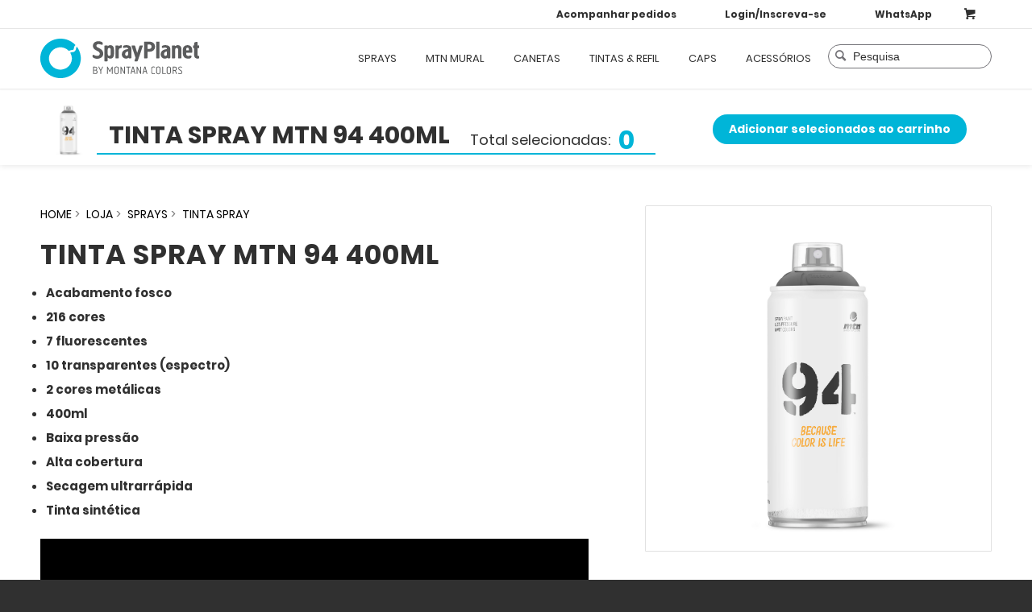

--- FILE ---
content_type: text/html; charset=UTF-8
request_url: https://www.sprayplanet.com.br/produto/tinta-spray-mtn-94-400ml/
body_size: 36038
content:
<!DOCTYPE html>
<html lang="pt-BR" class="html_stretched responsive av-preloader-disabled av-default-lightbox  html_header_top html_logo_left html_main_nav_header html_menu_right html_custom html_header_sticky html_header_shrinking_disabled html_header_topbar_active html_mobile_menu_tablet html_header_searchicon_disabled html_content_align_center html_header_unstick_top_disabled html_header_stretch_disabled html_minimal_header html_minimal_header_shadow html_av-submenu-hidden html_av-submenu-display-click html_av-overlay-side html_av-overlay-side-classic html_193 html_av-submenu-clone html_entry_id_2667 html_cart_at_menu av-cookies-no-cookie-consent av-no-preview html_text_menu_active ">
<head>
<meta charset="UTF-8" />


<!-- mobile setting -->
<meta name="viewport" content="width=device-width, initial-scale=1">

<!-- Scripts/CSS and wp_head hook -->
<meta name='robots' content='index, follow, max-image-preview:large, max-snippet:-1, max-video-preview:-1' />

	<!-- This site is optimized with the Yoast SEO plugin v20.9 - https://yoast.com/wordpress/plugins/seo/ -->
	<title>TINTA SPRAY MTN 94 400ML - SprayPlanet</title>
	<link rel="canonical" href="https://www.sprayplanet.com.br/produto/tinta-spray-mtn-94-400ml/" />
	<meta property="og:locale" content="pt_BR" />
	<meta property="og:type" content="article" />
	<meta property="og:title" content="TINTA SPRAY MTN 94 400ML - SprayPlanet" />
	<meta property="og:description" content="Acabamento fosco 216 cores 7 fluorescentes 10 transparentes (espectro) 2 cores metálicas 400ml Baixa pressão Alta cobertura Secagem ultrarrápida Tinta sintética " />
	<meta property="og:url" content="https://www.sprayplanet.com.br/produto/tinta-spray-mtn-94-400ml/" />
	<meta property="og:site_name" content="SprayPlanet" />
	<meta property="article:modified_time" content="2025-08-18T16:30:06+00:00" />
	<meta property="og:image" content="https://www.sprayplanet.com.br/wp-content/uploads/2024/01/9085122225_MTN209420-20Negro-2.jpg" />
	<meta property="og:image:width" content="2362" />
	<meta property="og:image:height" content="2362" />
	<meta property="og:image:type" content="image/jpeg" />
	<meta name="twitter:card" content="summary_large_image" />
	<meta name="twitter:label1" content="Est. tempo de leitura" />
	<meta name="twitter:data1" content="1 minuto" />
	<script type="application/ld+json" class="yoast-schema-graph">{"@context":"https://schema.org","@graph":[{"@type":"WebPage","@id":"https://www.sprayplanet.com.br/produto/tinta-spray-mtn-94-400ml/","url":"https://www.sprayplanet.com.br/produto/tinta-spray-mtn-94-400ml/","name":"TINTA SPRAY MTN 94 400ML - SprayPlanet","isPartOf":{"@id":"https://www.sprayplanet.com.br/#website"},"primaryImageOfPage":{"@id":"https://www.sprayplanet.com.br/produto/tinta-spray-mtn-94-400ml/#primaryimage"},"image":{"@id":"https://www.sprayplanet.com.br/produto/tinta-spray-mtn-94-400ml/#primaryimage"},"thumbnailUrl":"https://www.sprayplanet.com.br/wp-content/uploads/2024/01/9085122225_MTN209420-20Negro-3.jpg","datePublished":"2020-07-25T01:00:07+00:00","dateModified":"2025-08-18T16:30:06+00:00","breadcrumb":{"@id":"https://www.sprayplanet.com.br/produto/tinta-spray-mtn-94-400ml/#breadcrumb"},"inLanguage":"pt-BR","potentialAction":[{"@type":"ReadAction","target":["https://www.sprayplanet.com.br/produto/tinta-spray-mtn-94-400ml/"]}]},{"@type":"ImageObject","inLanguage":"pt-BR","@id":"https://www.sprayplanet.com.br/produto/tinta-spray-mtn-94-400ml/#primaryimage","url":"https://www.sprayplanet.com.br/wp-content/uploads/2024/01/9085122225_MTN209420-20Negro-3.jpg","contentUrl":"https://www.sprayplanet.com.br/wp-content/uploads/2024/01/9085122225_MTN209420-20Negro-3.jpg","width":2362,"height":2362},{"@type":"BreadcrumbList","@id":"https://www.sprayplanet.com.br/produto/tinta-spray-mtn-94-400ml/#breadcrumb","itemListElement":[{"@type":"ListItem","position":1,"name":"HOME","item":"https://www.sprayplanet.com.br/home/"},{"@type":"ListItem","position":2,"name":"Loja","item":"https://www.sprayplanet.com.br/loja/"},{"@type":"ListItem","position":3,"name":"SPRAYS","item":"https://www.sprayplanet.com.br/categoria-produto/sprays/"},{"@type":"ListItem","position":4,"name":"TINTA SPRAY","item":"https://www.sprayplanet.com.br/categoria-produto/sprays/tinta-spray/"},{"@type":"ListItem","position":5,"name":"TINTA SPRAY MTN 94 400ML","item":"https://www.sprayplanet.com.br/categoria-produto/sprays/tinta-spray/mtn-94-400ml/"},{"@type":"ListItem","position":6,"name":"TINTA SPRAY MTN 94 RV-9011 Black 400ml"}]},{"@type":"WebSite","@id":"https://www.sprayplanet.com.br/#website","url":"https://www.sprayplanet.com.br/","name":"SprayPlanet","description":"MTN - Produtos para Graffiti &amp; Street Art","potentialAction":[{"@type":"SearchAction","target":{"@type":"EntryPoint","urlTemplate":"https://www.sprayplanet.com.br/?s={search_term_string}"},"query-input":"required name=search_term_string"}],"inLanguage":"pt-BR"}]}</script>
	<!-- / Yoast SEO plugin. -->


<link rel='dns-prefetch' href='//www.googletagmanager.com' />
<link rel="alternate" type="application/rss+xml" title="Feed para SprayPlanet &raquo;" href="https://www.sprayplanet.com.br/feed/" />
<link rel="alternate" type="application/rss+xml" title="Feed de comentários para SprayPlanet &raquo;" href="https://www.sprayplanet.com.br/comments/feed/" />
<link rel="alternate" type="application/rss+xml" title="Feed de comentários para SprayPlanet &raquo; TINTA SPRAY MTN 94 RV-9011 Black 400ml" href="https://www.sprayplanet.com.br/produto/tinta-spray-mtn-94-400ml/feed/" />
<link rel='stylesheet' id='wp-block-library-css' href='https://www.sprayplanet.com.br/wp-includes/css/dist/block-library/style.min.css?ver=6.2.8' type='text/css' media='all' />
<link rel='stylesheet' id='wc-blocks-vendors-style-css' href='https://www.sprayplanet.com.br/wp-content/plugins/woocommerce/packages/woocommerce-blocks/build/wc-blocks-vendors-style.css?ver=10.0.6' type='text/css' media='all' />
<link rel='stylesheet' id='wc-blocks-style-css' href='https://www.sprayplanet.com.br/wp-content/plugins/woocommerce/packages/woocommerce-blocks/build/wc-blocks-style.css?ver=10.0.6' type='text/css' media='all' />
<link rel='stylesheet' id='classic-theme-styles-css' href='https://www.sprayplanet.com.br/wp-includes/css/classic-themes.min.css?ver=6.2.8' type='text/css' media='all' />
<style id='global-styles-inline-css' type='text/css'>
body{--wp--preset--color--black: #000000;--wp--preset--color--cyan-bluish-gray: #abb8c3;--wp--preset--color--white: #ffffff;--wp--preset--color--pale-pink: #f78da7;--wp--preset--color--vivid-red: #cf2e2e;--wp--preset--color--luminous-vivid-orange: #ff6900;--wp--preset--color--luminous-vivid-amber: #fcb900;--wp--preset--color--light-green-cyan: #7bdcb5;--wp--preset--color--vivid-green-cyan: #00d084;--wp--preset--color--pale-cyan-blue: #8ed1fc;--wp--preset--color--vivid-cyan-blue: #0693e3;--wp--preset--color--vivid-purple: #9b51e0;--wp--preset--gradient--vivid-cyan-blue-to-vivid-purple: linear-gradient(135deg,rgba(6,147,227,1) 0%,rgb(155,81,224) 100%);--wp--preset--gradient--light-green-cyan-to-vivid-green-cyan: linear-gradient(135deg,rgb(122,220,180) 0%,rgb(0,208,130) 100%);--wp--preset--gradient--luminous-vivid-amber-to-luminous-vivid-orange: linear-gradient(135deg,rgba(252,185,0,1) 0%,rgba(255,105,0,1) 100%);--wp--preset--gradient--luminous-vivid-orange-to-vivid-red: linear-gradient(135deg,rgba(255,105,0,1) 0%,rgb(207,46,46) 100%);--wp--preset--gradient--very-light-gray-to-cyan-bluish-gray: linear-gradient(135deg,rgb(238,238,238) 0%,rgb(169,184,195) 100%);--wp--preset--gradient--cool-to-warm-spectrum: linear-gradient(135deg,rgb(74,234,220) 0%,rgb(151,120,209) 20%,rgb(207,42,186) 40%,rgb(238,44,130) 60%,rgb(251,105,98) 80%,rgb(254,248,76) 100%);--wp--preset--gradient--blush-light-purple: linear-gradient(135deg,rgb(255,206,236) 0%,rgb(152,150,240) 100%);--wp--preset--gradient--blush-bordeaux: linear-gradient(135deg,rgb(254,205,165) 0%,rgb(254,45,45) 50%,rgb(107,0,62) 100%);--wp--preset--gradient--luminous-dusk: linear-gradient(135deg,rgb(255,203,112) 0%,rgb(199,81,192) 50%,rgb(65,88,208) 100%);--wp--preset--gradient--pale-ocean: linear-gradient(135deg,rgb(255,245,203) 0%,rgb(182,227,212) 50%,rgb(51,167,181) 100%);--wp--preset--gradient--electric-grass: linear-gradient(135deg,rgb(202,248,128) 0%,rgb(113,206,126) 100%);--wp--preset--gradient--midnight: linear-gradient(135deg,rgb(2,3,129) 0%,rgb(40,116,252) 100%);--wp--preset--duotone--dark-grayscale: url('#wp-duotone-dark-grayscale');--wp--preset--duotone--grayscale: url('#wp-duotone-grayscale');--wp--preset--duotone--purple-yellow: url('#wp-duotone-purple-yellow');--wp--preset--duotone--blue-red: url('#wp-duotone-blue-red');--wp--preset--duotone--midnight: url('#wp-duotone-midnight');--wp--preset--duotone--magenta-yellow: url('#wp-duotone-magenta-yellow');--wp--preset--duotone--purple-green: url('#wp-duotone-purple-green');--wp--preset--duotone--blue-orange: url('#wp-duotone-blue-orange');--wp--preset--font-size--small: 13px;--wp--preset--font-size--medium: 20px;--wp--preset--font-size--large: 36px;--wp--preset--font-size--x-large: 42px;--wp--preset--spacing--20: 0.44rem;--wp--preset--spacing--30: 0.67rem;--wp--preset--spacing--40: 1rem;--wp--preset--spacing--50: 1.5rem;--wp--preset--spacing--60: 2.25rem;--wp--preset--spacing--70: 3.38rem;--wp--preset--spacing--80: 5.06rem;--wp--preset--shadow--natural: 6px 6px 9px rgba(0, 0, 0, 0.2);--wp--preset--shadow--deep: 12px 12px 50px rgba(0, 0, 0, 0.4);--wp--preset--shadow--sharp: 6px 6px 0px rgba(0, 0, 0, 0.2);--wp--preset--shadow--outlined: 6px 6px 0px -3px rgba(255, 255, 255, 1), 6px 6px rgba(0, 0, 0, 1);--wp--preset--shadow--crisp: 6px 6px 0px rgba(0, 0, 0, 1);}:where(.is-layout-flex){gap: 0.5em;}body .is-layout-flow > .alignleft{float: left;margin-inline-start: 0;margin-inline-end: 2em;}body .is-layout-flow > .alignright{float: right;margin-inline-start: 2em;margin-inline-end: 0;}body .is-layout-flow > .aligncenter{margin-left: auto !important;margin-right: auto !important;}body .is-layout-constrained > .alignleft{float: left;margin-inline-start: 0;margin-inline-end: 2em;}body .is-layout-constrained > .alignright{float: right;margin-inline-start: 2em;margin-inline-end: 0;}body .is-layout-constrained > .aligncenter{margin-left: auto !important;margin-right: auto !important;}body .is-layout-constrained > :where(:not(.alignleft):not(.alignright):not(.alignfull)){max-width: var(--wp--style--global--content-size);margin-left: auto !important;margin-right: auto !important;}body .is-layout-constrained > .alignwide{max-width: var(--wp--style--global--wide-size);}body .is-layout-flex{display: flex;}body .is-layout-flex{flex-wrap: wrap;align-items: center;}body .is-layout-flex > *{margin: 0;}:where(.wp-block-columns.is-layout-flex){gap: 2em;}.has-black-color{color: var(--wp--preset--color--black) !important;}.has-cyan-bluish-gray-color{color: var(--wp--preset--color--cyan-bluish-gray) !important;}.has-white-color{color: var(--wp--preset--color--white) !important;}.has-pale-pink-color{color: var(--wp--preset--color--pale-pink) !important;}.has-vivid-red-color{color: var(--wp--preset--color--vivid-red) !important;}.has-luminous-vivid-orange-color{color: var(--wp--preset--color--luminous-vivid-orange) !important;}.has-luminous-vivid-amber-color{color: var(--wp--preset--color--luminous-vivid-amber) !important;}.has-light-green-cyan-color{color: var(--wp--preset--color--light-green-cyan) !important;}.has-vivid-green-cyan-color{color: var(--wp--preset--color--vivid-green-cyan) !important;}.has-pale-cyan-blue-color{color: var(--wp--preset--color--pale-cyan-blue) !important;}.has-vivid-cyan-blue-color{color: var(--wp--preset--color--vivid-cyan-blue) !important;}.has-vivid-purple-color{color: var(--wp--preset--color--vivid-purple) !important;}.has-black-background-color{background-color: var(--wp--preset--color--black) !important;}.has-cyan-bluish-gray-background-color{background-color: var(--wp--preset--color--cyan-bluish-gray) !important;}.has-white-background-color{background-color: var(--wp--preset--color--white) !important;}.has-pale-pink-background-color{background-color: var(--wp--preset--color--pale-pink) !important;}.has-vivid-red-background-color{background-color: var(--wp--preset--color--vivid-red) !important;}.has-luminous-vivid-orange-background-color{background-color: var(--wp--preset--color--luminous-vivid-orange) !important;}.has-luminous-vivid-amber-background-color{background-color: var(--wp--preset--color--luminous-vivid-amber) !important;}.has-light-green-cyan-background-color{background-color: var(--wp--preset--color--light-green-cyan) !important;}.has-vivid-green-cyan-background-color{background-color: var(--wp--preset--color--vivid-green-cyan) !important;}.has-pale-cyan-blue-background-color{background-color: var(--wp--preset--color--pale-cyan-blue) !important;}.has-vivid-cyan-blue-background-color{background-color: var(--wp--preset--color--vivid-cyan-blue) !important;}.has-vivid-purple-background-color{background-color: var(--wp--preset--color--vivid-purple) !important;}.has-black-border-color{border-color: var(--wp--preset--color--black) !important;}.has-cyan-bluish-gray-border-color{border-color: var(--wp--preset--color--cyan-bluish-gray) !important;}.has-white-border-color{border-color: var(--wp--preset--color--white) !important;}.has-pale-pink-border-color{border-color: var(--wp--preset--color--pale-pink) !important;}.has-vivid-red-border-color{border-color: var(--wp--preset--color--vivid-red) !important;}.has-luminous-vivid-orange-border-color{border-color: var(--wp--preset--color--luminous-vivid-orange) !important;}.has-luminous-vivid-amber-border-color{border-color: var(--wp--preset--color--luminous-vivid-amber) !important;}.has-light-green-cyan-border-color{border-color: var(--wp--preset--color--light-green-cyan) !important;}.has-vivid-green-cyan-border-color{border-color: var(--wp--preset--color--vivid-green-cyan) !important;}.has-pale-cyan-blue-border-color{border-color: var(--wp--preset--color--pale-cyan-blue) !important;}.has-vivid-cyan-blue-border-color{border-color: var(--wp--preset--color--vivid-cyan-blue) !important;}.has-vivid-purple-border-color{border-color: var(--wp--preset--color--vivid-purple) !important;}.has-vivid-cyan-blue-to-vivid-purple-gradient-background{background: var(--wp--preset--gradient--vivid-cyan-blue-to-vivid-purple) !important;}.has-light-green-cyan-to-vivid-green-cyan-gradient-background{background: var(--wp--preset--gradient--light-green-cyan-to-vivid-green-cyan) !important;}.has-luminous-vivid-amber-to-luminous-vivid-orange-gradient-background{background: var(--wp--preset--gradient--luminous-vivid-amber-to-luminous-vivid-orange) !important;}.has-luminous-vivid-orange-to-vivid-red-gradient-background{background: var(--wp--preset--gradient--luminous-vivid-orange-to-vivid-red) !important;}.has-very-light-gray-to-cyan-bluish-gray-gradient-background{background: var(--wp--preset--gradient--very-light-gray-to-cyan-bluish-gray) !important;}.has-cool-to-warm-spectrum-gradient-background{background: var(--wp--preset--gradient--cool-to-warm-spectrum) !important;}.has-blush-light-purple-gradient-background{background: var(--wp--preset--gradient--blush-light-purple) !important;}.has-blush-bordeaux-gradient-background{background: var(--wp--preset--gradient--blush-bordeaux) !important;}.has-luminous-dusk-gradient-background{background: var(--wp--preset--gradient--luminous-dusk) !important;}.has-pale-ocean-gradient-background{background: var(--wp--preset--gradient--pale-ocean) !important;}.has-electric-grass-gradient-background{background: var(--wp--preset--gradient--electric-grass) !important;}.has-midnight-gradient-background{background: var(--wp--preset--gradient--midnight) !important;}.has-small-font-size{font-size: var(--wp--preset--font-size--small) !important;}.has-medium-font-size{font-size: var(--wp--preset--font-size--medium) !important;}.has-large-font-size{font-size: var(--wp--preset--font-size--large) !important;}.has-x-large-font-size{font-size: var(--wp--preset--font-size--x-large) !important;}
.wp-block-navigation a:where(:not(.wp-element-button)){color: inherit;}
:where(.wp-block-columns.is-layout-flex){gap: 2em;}
.wp-block-pullquote{font-size: 1.5em;line-height: 1.6;}
</style>
<link rel='stylesheet' id='points-and-rewards-for-woocommerce-css' href='https://www.sprayplanet.com.br/wp-content/plugins/points-and-rewards-for-woocommerce/public/css/points-rewards-for-woocommerce-public.min.css?ver=2.8.0' type='text/css' media='all' />
<style id='woocommerce-inline-inline-css' type='text/css'>
.woocommerce form .form-row .required { visibility: visible; }
</style>
<link rel='stylesheet' id='woocommerce-mercadopago-global-css-css' href='https://www.sprayplanet.com.br/wp-content/plugins/woocommerce-mercadopago/includes/../assets/css/global.min.css?ver=6.8.1' type='text/css' media='all' />
<link rel='stylesheet' id='avia-merged-styles-css' href='https://www.sprayplanet.com.br/wp-content/uploads/dynamic_avia/avia-merged-styles-429cbfd10a9f1aa3d78e278723bce267---6488e2e245ffa.css' type='text/css' media='all' />
<script type='text/javascript' src='https://www.sprayplanet.com.br/wp-content/plugins/enable-jquery-migrate-helper/js/jquery/jquery-1.12.4-wp.js?ver=1.12.4-wp' id='jquery-core-js'></script>
<script type='text/javascript' src='https://www.sprayplanet.com.br/wp-content/plugins/enable-jquery-migrate-helper/js/jquery-migrate/jquery-migrate-1.4.1-wp.js?ver=1.4.1-wp' id='jquery-migrate-js'></script>
<script type='text/javascript' src='https://www.sprayplanet.com.br/wp-includes/js/clipboard.min.js?ver=2.0.11' id='clipboard-js'></script>
<script type='text/javascript' id='points-and-rewards-for-woocommerce-js-extra'>
/* <![CDATA[ */
var wps_wpr = {"ajaxurl":"https:\/\/www.sprayplanet.com.br\/wp-admin\/admin-ajax.php","message":"Digite pontos v\u00e1lidos","empty_notice":"Digite alguns pontos !!","minimum_points":"50","confirmation_msg":"Voc\u00ea realmente deseja atualizar seu n\u00edvel de usu\u00e1rio, pois esse processo deduzir\u00e1 os pontos necess\u00e1rios de sua conta?","minimum_points_text":"O m\u00ednimo de pontos necess\u00e1rios para converter pontos em cupons \u00e9 50","wps_wpr_custom_notice":"O n\u00famero de pontos que voc\u00ea inseriu ser\u00e1 deduzido de sua conta","wps_wpr_nonce":"66a63689dd","not_allowed":"Insira alguns pontos v\u00e1lidos!","not_suffient":"Voc\u00ea n\u00e3o tem uma quantidade suficiente de pontos","above_order_limit":"Os pontos inseridos n\u00e3o se aplicam a este pedido.","points_empty":"Insira os pontos.","checkout_page":"","wps_user_current_points":"0","is_restrict_message_enable":"","is_restrict_status_set":"","wps_restrict_rewards_msg":"You will not get any Reward Points","wps_wpr_game_setting":[],"wps_wpr_select_spin_stop":[],"wps_is_user_login":"","get_min_redeem_req":"0","is_cart_redeem_sett_enable":"1","is_checkout_redeem_enable":"0","points_coupon_name":"Desconto no Carrinho","wps_points_name":"Pontos","points_message_require":"You require : ","points_more_to_redeem":" points more to get redeem","wps_add_a_points":"Add a points","wps_apply_points":"Aplicar pontos"};
/* ]]> */
</script>
<script type='text/javascript' src='https://www.sprayplanet.com.br/wp-content/plugins/points-and-rewards-for-woocommerce/public/js/points-rewards-for-woocommerce-public.min.js?ver=2.8.0' id='points-and-rewards-for-woocommerce-js'></script>
<script type='text/javascript' src='https://www.sprayplanet.com.br/wp-content/themes/enfold/js/avia-compat.js?ver=5.6.2' id='avia-compat-js'></script>

<!-- Snippet da etiqueta do Google (gtag.js) adicionado pelo Site Kit -->

<!-- Snippet do Google Análises adicionado pelo Site Kit -->
<script type='text/javascript' src='https://www.googletagmanager.com/gtag/js?id=GT-T5MGXQQ' id='google_gtagjs-js' async></script>
<script type='text/javascript' id='google_gtagjs-js-after'>
window.dataLayer = window.dataLayer || [];function gtag(){dataLayer.push(arguments);}
gtag("set","linker",{"domains":["www.sprayplanet.com.br"]});
gtag("js", new Date());
gtag("set", "developer_id.dZTNiMT", true);
gtag("config", "GT-T5MGXQQ");
</script>

<!-- Fim do snippet da etiqueta do Google (gtag.js) adicionado pelo Site Kit -->
<link rel="https://api.w.org/" href="https://www.sprayplanet.com.br/wp-json/" /><link rel="alternate" type="application/json" href="https://www.sprayplanet.com.br/wp-json/wp/v2/product/2667" /><link rel="EditURI" type="application/rsd+xml" title="RSD" href="https://www.sprayplanet.com.br/xmlrpc.php?rsd" />
<link rel="wlwmanifest" type="application/wlwmanifest+xml" href="https://www.sprayplanet.com.br/wp-includes/wlwmanifest.xml" />
<meta name="generator" content="WordPress 6.2.8" />
<meta name="generator" content="WooCommerce 7.7.2" />
<link rel='shortlink' href='https://www.sprayplanet.com.br/?p=2667' />
<link rel="alternate" type="application/json+oembed" href="https://www.sprayplanet.com.br/wp-json/oembed/1.0/embed?url=https%3A%2F%2Fwww.sprayplanet.com.br%2Fproduto%2Ftinta-spray-mtn-94-400ml%2F" />
<link rel="alternate" type="text/xml+oembed" href="https://www.sprayplanet.com.br/wp-json/oembed/1.0/embed?url=https%3A%2F%2Fwww.sprayplanet.com.br%2Fproduto%2Ftinta-spray-mtn-94-400ml%2F&#038;format=xml" />
<meta name="generator" content="Site Kit by Google 1.154.0" /><!-- Google Tag Manager -->
<script>(function(w,d,s,l,i){w[l]=w[l]||[];w[l].push({'gtm.start':
new Date().getTime(),event:'gtm.js'});var f=d.getElementsByTagName(s)[0],
j=d.createElement(s),dl=l!='dataLayer'?'&l='+l:'';j.async=true;j.src=
'https://www.googletagmanager.com/gtm.js?id='+i+dl;f.parentNode.insertBefore(j,f);
})(window,document,'script','dataLayer','GTM-K8D4QPR');</script>
<!-- End Google Tag Manager -->
        <script type="text/javascript">
            var jQueryMigrateHelperHasSentDowngrade = false;

			window.onerror = function( msg, url, line, col, error ) {
				// Break out early, do not processing if a downgrade reqeust was already sent.
				if ( jQueryMigrateHelperHasSentDowngrade ) {
					return true;
                }

				var xhr = new XMLHttpRequest();
				var nonce = 'a36b7a97dc';
				var jQueryFunctions = [
					'andSelf',
					'browser',
					'live',
					'boxModel',
					'support.boxModel',
					'size',
					'swap',
					'clean',
					'sub',
                ];
				var match_pattern = /\)\.(.+?) is not a function/;
                var erroredFunction = msg.match( match_pattern );

                // If there was no matching functions, do not try to downgrade.
                if ( null === erroredFunction || typeof erroredFunction !== 'object' || typeof erroredFunction[1] === "undefined" || -1 === jQueryFunctions.indexOf( erroredFunction[1] ) ) {
                    return true;
                }

                // Set that we've now attempted a downgrade request.
                jQueryMigrateHelperHasSentDowngrade = true;

				xhr.open( 'POST', 'https://www.sprayplanet.com.br/wp-admin/admin-ajax.php' );
				xhr.setRequestHeader( 'Content-Type', 'application/x-www-form-urlencoded' );
				xhr.onload = function () {
					var response,
                        reload = false;

					if ( 200 === xhr.status ) {
                        try {
                        	response = JSON.parse( xhr.response );

                        	reload = response.data.reload;
                        } catch ( e ) {
                        	reload = false;
                        }
                    }

					// Automatically reload the page if a deprecation caused an automatic downgrade, ensure visitors get the best possible experience.
					if ( reload ) {
						location.reload();
                    }
				};

				xhr.send( encodeURI( 'action=jquery-migrate-downgrade-version&_wpnonce=' + nonce ) );

				// Suppress error alerts in older browsers
				return true;
			}
        </script>

		<link rel="profile" href="http://gmpg.org/xfn/11" />
<link rel="alternate" type="application/rss+xml" title="SprayPlanet RSS2 Feed" href="https://www.sprayplanet.com.br/feed/" />
<link rel="pingback" href="https://www.sprayplanet.com.br/xmlrpc.php" />

<style type='text/css' media='screen'>
 #top #header_main > .container, #top #header_main > .container .main_menu  .av-main-nav > li > a, #top #header_main #menu-item-shop .cart_dropdown_link{ height:75px; line-height: 75px; }
 .html_top_nav_header .av-logo-container{ height:75px;  }
 .html_header_top.html_header_sticky #top #wrap_all #main{ padding-top:105px; } 
</style>
<!--[if lt IE 9]><script src="https://www.sprayplanet.com.br/wp-content/themes/enfold/js/html5shiv.js"></script><![endif]-->
<link rel="icon" href="/wp-content/uploads/2020/07/favicon-sprayplanet.png" type="image/png">
	<noscript><style>.woocommerce-product-gallery{ opacity: 1 !important; }</style></noscript>
	<style type="text/css">.recentcomments a{display:inline !important;padding:0 !important;margin:0 !important;}</style><style type='text/css'>
@font-face {font-family: 'entypo-fontello'; font-weight: normal; font-style: normal; font-display: auto;
src: url('https://www.sprayplanet.com.br/wp-content/themes/enfold/config-templatebuilder/avia-template-builder/assets/fonts/entypo-fontello.woff2') format('woff2'),
url('https://www.sprayplanet.com.br/wp-content/themes/enfold/config-templatebuilder/avia-template-builder/assets/fonts/entypo-fontello.woff') format('woff'),
url('https://www.sprayplanet.com.br/wp-content/themes/enfold/config-templatebuilder/avia-template-builder/assets/fonts/entypo-fontello.ttf') format('truetype'), 
url('https://www.sprayplanet.com.br/wp-content/themes/enfold/config-templatebuilder/avia-template-builder/assets/fonts/entypo-fontello.svg#entypo-fontello') format('svg'),
url('https://www.sprayplanet.com.br/wp-content/themes/enfold/config-templatebuilder/avia-template-builder/assets/fonts/entypo-fontello.eot'),
url('https://www.sprayplanet.com.br/wp-content/themes/enfold/config-templatebuilder/avia-template-builder/assets/fonts/entypo-fontello.eot?#iefix') format('embedded-opentype');
} #top .avia-font-entypo-fontello, body .avia-font-entypo-fontello, html body [data-av_iconfont='entypo-fontello']:before{ font-family: 'entypo-fontello'; }
</style>

<!--
Debugging Info for Theme support: 

Theme: Enfold
Version: 5.6.2
Installed: enfold
AviaFramework Version: 5.0
AviaBuilder Version: 4.8
aviaElementManager Version: 1.0.1
- - - - - - - - - - -
ChildTheme: Enfold Child
ChildTheme Version: 1.0
ChildTheme Installed: enfold

ML:256-PU:95-PLA:30
WP:6.2.8
Compress: CSS:all theme files - JS:disabled
Updates: enabled - token has changed and not verified
PLAu:27
-->
</head>




<body id="top" class="product-template-default single single-product postid-2667  rtl_columns stretched poppins-custom poppins theme-enfold woocommerce woocommerce-page woocommerce-no-js avia-woocommerce-30" itemscope="itemscope" itemtype="https://schema.org/WebPage" >

	<!-- Google Tag Manager (noscript) -->
<noscript><iframe src="https://www.googletagmanager.com/ns.html?id=GTM-K8D4QPR"
height="0" width="0" style="display:none;visibility:hidden"></iframe></noscript>
<!-- End Google Tag Manager (noscript) --><svg xmlns="http://www.w3.org/2000/svg" viewBox="0 0 0 0" width="0" height="0" focusable="false" role="none" style="visibility: hidden; position: absolute; left: -9999px; overflow: hidden;" ><defs><filter id="wp-duotone-dark-grayscale"><feColorMatrix color-interpolation-filters="sRGB" type="matrix" values=" .299 .587 .114 0 0 .299 .587 .114 0 0 .299 .587 .114 0 0 .299 .587 .114 0 0 " /><feComponentTransfer color-interpolation-filters="sRGB" ><feFuncR type="table" tableValues="0 0.49803921568627" /><feFuncG type="table" tableValues="0 0.49803921568627" /><feFuncB type="table" tableValues="0 0.49803921568627" /><feFuncA type="table" tableValues="1 1" /></feComponentTransfer><feComposite in2="SourceGraphic" operator="in" /></filter></defs></svg><svg xmlns="http://www.w3.org/2000/svg" viewBox="0 0 0 0" width="0" height="0" focusable="false" role="none" style="visibility: hidden; position: absolute; left: -9999px; overflow: hidden;" ><defs><filter id="wp-duotone-grayscale"><feColorMatrix color-interpolation-filters="sRGB" type="matrix" values=" .299 .587 .114 0 0 .299 .587 .114 0 0 .299 .587 .114 0 0 .299 .587 .114 0 0 " /><feComponentTransfer color-interpolation-filters="sRGB" ><feFuncR type="table" tableValues="0 1" /><feFuncG type="table" tableValues="0 1" /><feFuncB type="table" tableValues="0 1" /><feFuncA type="table" tableValues="1 1" /></feComponentTransfer><feComposite in2="SourceGraphic" operator="in" /></filter></defs></svg><svg xmlns="http://www.w3.org/2000/svg" viewBox="0 0 0 0" width="0" height="0" focusable="false" role="none" style="visibility: hidden; position: absolute; left: -9999px; overflow: hidden;" ><defs><filter id="wp-duotone-purple-yellow"><feColorMatrix color-interpolation-filters="sRGB" type="matrix" values=" .299 .587 .114 0 0 .299 .587 .114 0 0 .299 .587 .114 0 0 .299 .587 .114 0 0 " /><feComponentTransfer color-interpolation-filters="sRGB" ><feFuncR type="table" tableValues="0.54901960784314 0.98823529411765" /><feFuncG type="table" tableValues="0 1" /><feFuncB type="table" tableValues="0.71764705882353 0.25490196078431" /><feFuncA type="table" tableValues="1 1" /></feComponentTransfer><feComposite in2="SourceGraphic" operator="in" /></filter></defs></svg><svg xmlns="http://www.w3.org/2000/svg" viewBox="0 0 0 0" width="0" height="0" focusable="false" role="none" style="visibility: hidden; position: absolute; left: -9999px; overflow: hidden;" ><defs><filter id="wp-duotone-blue-red"><feColorMatrix color-interpolation-filters="sRGB" type="matrix" values=" .299 .587 .114 0 0 .299 .587 .114 0 0 .299 .587 .114 0 0 .299 .587 .114 0 0 " /><feComponentTransfer color-interpolation-filters="sRGB" ><feFuncR type="table" tableValues="0 1" /><feFuncG type="table" tableValues="0 0.27843137254902" /><feFuncB type="table" tableValues="0.5921568627451 0.27843137254902" /><feFuncA type="table" tableValues="1 1" /></feComponentTransfer><feComposite in2="SourceGraphic" operator="in" /></filter></defs></svg><svg xmlns="http://www.w3.org/2000/svg" viewBox="0 0 0 0" width="0" height="0" focusable="false" role="none" style="visibility: hidden; position: absolute; left: -9999px; overflow: hidden;" ><defs><filter id="wp-duotone-midnight"><feColorMatrix color-interpolation-filters="sRGB" type="matrix" values=" .299 .587 .114 0 0 .299 .587 .114 0 0 .299 .587 .114 0 0 .299 .587 .114 0 0 " /><feComponentTransfer color-interpolation-filters="sRGB" ><feFuncR type="table" tableValues="0 0" /><feFuncG type="table" tableValues="0 0.64705882352941" /><feFuncB type="table" tableValues="0 1" /><feFuncA type="table" tableValues="1 1" /></feComponentTransfer><feComposite in2="SourceGraphic" operator="in" /></filter></defs></svg><svg xmlns="http://www.w3.org/2000/svg" viewBox="0 0 0 0" width="0" height="0" focusable="false" role="none" style="visibility: hidden; position: absolute; left: -9999px; overflow: hidden;" ><defs><filter id="wp-duotone-magenta-yellow"><feColorMatrix color-interpolation-filters="sRGB" type="matrix" values=" .299 .587 .114 0 0 .299 .587 .114 0 0 .299 .587 .114 0 0 .299 .587 .114 0 0 " /><feComponentTransfer color-interpolation-filters="sRGB" ><feFuncR type="table" tableValues="0.78039215686275 1" /><feFuncG type="table" tableValues="0 0.94901960784314" /><feFuncB type="table" tableValues="0.35294117647059 0.47058823529412" /><feFuncA type="table" tableValues="1 1" /></feComponentTransfer><feComposite in2="SourceGraphic" operator="in" /></filter></defs></svg><svg xmlns="http://www.w3.org/2000/svg" viewBox="0 0 0 0" width="0" height="0" focusable="false" role="none" style="visibility: hidden; position: absolute; left: -9999px; overflow: hidden;" ><defs><filter id="wp-duotone-purple-green"><feColorMatrix color-interpolation-filters="sRGB" type="matrix" values=" .299 .587 .114 0 0 .299 .587 .114 0 0 .299 .587 .114 0 0 .299 .587 .114 0 0 " /><feComponentTransfer color-interpolation-filters="sRGB" ><feFuncR type="table" tableValues="0.65098039215686 0.40392156862745" /><feFuncG type="table" tableValues="0 1" /><feFuncB type="table" tableValues="0.44705882352941 0.4" /><feFuncA type="table" tableValues="1 1" /></feComponentTransfer><feComposite in2="SourceGraphic" operator="in" /></filter></defs></svg><svg xmlns="http://www.w3.org/2000/svg" viewBox="0 0 0 0" width="0" height="0" focusable="false" role="none" style="visibility: hidden; position: absolute; left: -9999px; overflow: hidden;" ><defs><filter id="wp-duotone-blue-orange"><feColorMatrix color-interpolation-filters="sRGB" type="matrix" values=" .299 .587 .114 0 0 .299 .587 .114 0 0 .299 .587 .114 0 0 .299 .587 .114 0 0 " /><feComponentTransfer color-interpolation-filters="sRGB" ><feFuncR type="table" tableValues="0.098039215686275 1" /><feFuncG type="table" tableValues="0 0.66274509803922" /><feFuncB type="table" tableValues="0.84705882352941 0.41960784313725" /><feFuncA type="table" tableValues="1 1" /></feComponentTransfer><feComposite in2="SourceGraphic" operator="in" /></filter></defs></svg>
	<div id='wrap_all'>

	
<header id='header' class='all_colors header_color light_bg_color  av_header_top av_logo_left av_main_nav_header av_menu_right av_custom av_header_sticky av_header_shrinking_disabled av_header_stretch_disabled av_mobile_menu_tablet av_header_searchicon_disabled av_header_unstick_top_disabled av_minimal_header av_minimal_header_shadow av_bottom_nav_disabled  av_header_border_disabled'  role="banner" itemscope="itemscope" itemtype="https://schema.org/WPHeader" >

		<div id='header_meta' class='container_wrap container_wrap_meta  av_secondary_right av_extra_header_active av_entry_id_2667'>
		
			      <div class='container'>
						
						<!-- Insert extra elements to Header meta
						<div class="extra-el-header-meta">
							<ul>
								<li>
									<a class="" href="/reciclagem/" >
										<img src="/wp-content/uploads/svgs/icone-reciclagem-spray-planet.svg" alt="Reciclagem">
									</a>
								</li>
								<li>
									<a href="/bonus-team/" >
										<img src="/wp-content/uploads/svgs/icone-bonus-team-spray-planet.svg" alt="Bonus Team">
									</a>
								</li>
								<li>
									<a href="/life-ruined-my-life/" >
										<img height="30px" src="/wp-content/uploads/svgs/logo-life-ruined-my-life-sprayplanet.svg" alt="Life Ruined My Life">
									</a>
								</li>
							</ul>
						</div>
-->

			      <div class='cart-and-submenu-right' style='margin-left:auto'><nav class='sub_menu'  role="navigation" itemscope="itemscope" itemtype="https://schema.org/SiteNavigationElement" ><ul id="avia2-menu" class="menu"><li id="menu-item-667" class="menu-item menu-item-type-custom menu-item-object-custom menu-item-667"><a href="/minha-conta/orders/">Acompanhar pedidos</a></li>
<li id="menu-item-668" class="menu-item menu-item-type-post_type menu-item-object-page menu-item-668"><a href="https://www.sprayplanet.com.br/minha-conta/">Login/Inscreva-se</a></li>
<li id="menu-item-669" class="menu-item menu-item-type-custom menu-item-object-custom menu-item-669"><a target="_blank" rel="noopener" href="https://api.whatsapp.com/send?phone=5541995210152">WhatsApp</a></li>
</ul></nav></div>			      </div>
		</div>

		<div  id='header_main' class='container_wrap container_wrap_logo'>
	
        <div class='container av-logo-container'><div class='inner-container'><span class='logo'><a href='https://www.sprayplanet.com.br/'><img height="100" width="300" src='/wp-content/uploads/svgs/logo-color-spray-planet.svg' alt='SprayPlanet' title='' /></a></span><nav class='main_menu' data-selectname='Selecione uma página'  role="navigation" itemscope="itemscope" itemtype="https://schema.org/SiteNavigationElement" ><div class="avia-menu av-main-nav-wrap"><ul id="avia-menu" class="menu av-main-nav"><li id="menu-item-2455" class="menu-item menu-item-type-post_type menu-item-object-page menu-item-has-children menu-item-mega-parent  menu-item-top-level menu-item-top-level-1"><a href="https://www.sprayplanet.com.br/sprays/" itemprop="url"><span class="avia-bullet"></span><span class="avia-menu-text">SPRAYS</span><span class="avia-menu-fx"><span class="avia-arrow-wrap"><span class="avia-arrow"></span></span></span></a>
<div class='avia_mega_div avia_mega4 twelve units'>

<ul class="sub-menu">
	<li id="menu-item-3402" class="menu-item menu-item-type-custom menu-item-object-custom menu-item-has-children avia_mega_menu_columns_4 three units  avia_mega_menu_columns_first"><span class='mega_menu_title heading-color av-special-font'><a href='/categoria-produto/sprays/tinta-spray/'>TINTA SPRAY</a></span>
	<ul class="sub-menu">
		<li id="menu-item-3170" class="menu-item menu-item-type-custom menu-item-object-custom"><a href="/produto/tinta-spray-mtn-94-rv-9011-black-400ml/" itemprop="url"><span class="avia-bullet"></span><span class="avia-menu-text">94</span></a></li>
		<li id="menu-item-3171" class="menu-item menu-item-type-custom menu-item-object-custom"><a href="/produto/tinta-spray-mtn-hc2-rv-9011-gloss-black-400ml/" itemprop="url"><span class="avia-bullet"></span><span class="avia-menu-text">HARDCORE</span></a></li>
		<li id="menu-item-3172" class="menu-item menu-item-type-custom menu-item-object-custom"><a href="/produto/tinta-spray-mtn-madmaxxx-black-750ml/" itemprop="url"><span class="avia-bullet"></span><span class="avia-menu-text">MADMAXXX</span></a></li>
		<li id="menu-item-3173" class="menu-item menu-item-type-custom menu-item-object-custom"><a href="/produto/tinta-spray-mtn-nitro-2g-black-400ml/" itemprop="url"><span class="avia-bullet"></span><span class="avia-menu-text">NITRO 2G</span></a></li>
		<li id="menu-item-3644" class="menu-item menu-item-type-custom menu-item-object-custom"><a href="/produto/tinta-spray-mtn-2g-colors-r-9011-black-500ml/" itemprop="url"><span class="avia-bullet"></span><span class="avia-menu-text">NITRO 2G COLORS</span></a></li>
		<li id="menu-item-3645" class="menu-item menu-item-type-custom menu-item-object-custom"><a href="/produto/tinta-spray-mtn-mega-r-9011-black-600ml/" itemprop="url"><span class="avia-bullet"></span><span class="avia-menu-text">MEGA</span></a></li>
		<li id="menu-item-3646" class="menu-item menu-item-type-custom menu-item-object-custom"><a href="/produto/tinta-spray-mtn-maximo-black-750ml/" itemprop="url"><span class="avia-bullet"></span><span class="avia-menu-text">MAXIMO</span></a></li>
		<li id="menu-item-3647" class="menu-item menu-item-type-custom menu-item-object-custom"><a href="/produto/tinta-spray-mtn-krink-r-9011-black-750ml/" itemprop="url"><span class="avia-bullet"></span><span class="avia-menu-text">KRINK K-750</span></a></li>
		<li id="menu-item-3648" class="menu-item menu-item-type-custom menu-item-object-custom"><a href="/produto/tinta-spray-mtn-pocket-rv-9011-black-150ml/" itemprop="url"><span class="avia-bullet"></span><span class="avia-menu-text">POCKET</span></a></li>
		<li id="menu-item-3649" class="menu-item menu-item-type-custom menu-item-object-custom"><a href="/produto/tinta-spray-mtn-micro-r-9011-black-30ml/" itemprop="url"><span class="avia-bullet"></span><span class="avia-menu-text">MICRO</span></a></li>
	</ul>
</li>
	<li id="menu-item-3286" class="menu-item menu-item-type-custom menu-item-object-custom menu-item-has-children avia_mega_menu_columns_4 three units "><span class='mega_menu_title heading-color av-special-font'><a href='/categoria-produto/sprays/base-agua/'>BASE D&#8217;ÁGUA</a></span>
	<ul class="sub-menu">
		<li id="menu-item-23646" class="menu-item menu-item-type-custom menu-item-object-custom"><a href="https://www.sprayplanet.com.br/produto/mtn-wb4-rv-9011-negro-400ml/" itemprop="url"><span class="avia-bullet"></span><span class="avia-menu-text">WATER BASED 400</span></a></li>
		<li id="menu-item-3176" class="menu-item menu-item-type-custom menu-item-object-custom"><a href="/produto/tinta-spray-mtn-wb-300ml-transparent-black/" itemprop="url"><span class="avia-bullet"></span><span class="avia-menu-text">WATER BASED 300</span></a></li>
	</ul>
</li>
	<li id="menu-item-3287" class="menu-item menu-item-type-custom menu-item-object-custom menu-item-has-children avia_mega_menu_columns_4 three units "><span class='mega_menu_title heading-color av-special-font'><a href='/categoria-produto/sprays/mtn-pro/'>MTN PRO</a></span>
	<ul class="sub-menu">
		<li id="menu-item-3183" class="menu-item menu-item-type-custom menu-item-object-custom"><a href="/produto/verniz-spray-mtn-pro-matt-acrylic-varnish-400ml/" itemprop="url"><span class="avia-bullet"></span><span class="avia-menu-text">VERNIZ ACRÍLICO</span></a></li>
		<li id="menu-item-3184" class="menu-item menu-item-type-custom menu-item-object-custom"><a href="/produto/tinta-spray-mtn-pro-metallic-paint-black-400ml/" itemprop="url"><span class="avia-bullet"></span><span class="avia-menu-text">CORES METÁLICAS</span></a></li>
		<li id="menu-item-3185" class="menu-item menu-item-type-custom menu-item-object-custom"><a href="/categoria-produto/sprays/mtn-pro/mtn-pro-fotoluminescent/" itemprop="url"><span class="avia-bullet"></span><span class="avia-menu-text">FOTOLUMINESCENTE</span></a></li>
		<li id="menu-item-3650" class="menu-item menu-item-type-custom menu-item-object-custom"><a href="/produto/tinta-spray-mtn-pro-multi-purpose-vinyl-coating-black-400ml/" itemprop="url"><span class="avia-bullet"></span><span class="avia-menu-text">ENVELOPAMENTO</span></a></li>
		<li id="menu-item-3651" class="menu-item menu-item-type-custom menu-item-object-custom"><a href="/produto/solvente-spray-mtn-pro-solvent-400ml/" itemprop="url"><span class="avia-bullet"></span><span class="avia-menu-text">SOLVENTE</span></a></li>
		<li id="menu-item-3652" class="menu-item menu-item-type-custom menu-item-object-custom"><a href="/produto/spray-adesivo-de-contato-mtn-pro-contact-adhesive-400ml/" itemprop="url"><span class="avia-bullet"></span><span class="avia-menu-text">COLA</span></a></li>
		<li id="menu-item-10050" class="menu-item menu-item-type-custom menu-item-object-custom"><a href="https://www.sprayplanet.com.br/produto/tinta-spray-mtn-pro-aluminum-rims-wheels-400ml/" itemprop="url"><span class="avia-bullet"></span><span class="avia-menu-text">ALUMÍNIO RODAS</span></a></li>
		<li id="menu-item-6111" class="fora-de-estoque menu-item menu-item-type-custom menu-item-object-custom"><a href="/produto/verniz-spray-mtn-pro-2k-dois-componentes-mat-varnish-400ml/" itemprop="url"><span class="avia-bullet"></span><span class="avia-menu-text">2K</span></a></li>
	</ul>
</li>
	<li id="menu-item-3288" class="menu-item menu-item-type-custom menu-item-object-custom menu-item-has-children avia_mega_menu_columns_4 three units avia_mega_menu_columns_last"><span class='mega_menu_title heading-color av-special-font'><a href='/categoria-produto/sprays/edicoes-limitadas/'>EDIÇÕES LIMITADAS</a></span>
	<ul class="sub-menu">
		<li id="menu-item-3188" class="menu-item menu-item-type-custom menu-item-object-custom"><a href="/produto/spray-mtn-limited-edition-keith-h-blue/" itemprop="url"><span class="avia-bullet"></span><span class="avia-menu-text">KEITH HARING</span></a></li>
		<li id="menu-item-3866" class="menu-item menu-item-type-custom menu-item-object-custom"><a href="/produto/spray-mtn-limited-edition-mq/" itemprop="url"><span class="avia-bullet"></span><span class="avia-menu-text">MQ</span></a></li>
		<li id="menu-item-3879" class="ver-mais menu-item menu-item-type-custom menu-item-object-custom"><a href="https://www.sprayplanet.com.br/categoria-produto/sprays/edicoes-limitadas/" itemprop="url"><span class="avia-bullet"></span><span class="avia-menu-text">VER MAIS</span></a></li>
	</ul>
</li>
</ul>

</div>
</li>
<li id="menu-item-22177" class="menu-item menu-item-type-custom menu-item-object-custom menu-item-mega-parent  menu-item-top-level menu-item-top-level-2"><a href="https://www.sprayplanet.com.br/produto/mtn-mural-verniz-protetor-1litro/" itemprop="url"><span class="avia-bullet"></span><span class="avia-menu-text">MTN MURAL</span><span class="avia-menu-fx"><span class="avia-arrow-wrap"><span class="avia-arrow"></span></span></span></a></li>
<li id="menu-item-2449" class="menu-item menu-item-type-post_type menu-item-object-page menu-item-has-children menu-item-mega-parent  menu-item-top-level menu-item-top-level-3"><a href="https://www.sprayplanet.com.br/canetas/" itemprop="url"><span class="avia-bullet"></span><span class="avia-menu-text">CANETAS</span><span class="avia-menu-fx"><span class="avia-arrow-wrap"><span class="avia-arrow"></span></span></span></a>
<div class='avia_mega_div avia_mega5 twelve units'>

<ul class="sub-menu">
	<li id="menu-item-3290" class="menu-item menu-item-type-custom menu-item-object-custom menu-item-has-children avia_mega_menu_columns_5 three units  avia_mega_menu_columns_first"><span class='mega_menu_title heading-color av-special-font'><a href='/mtn-markers/'>MTN MARKERS</a></span>
	<ul class="sub-menu">
		<li id="menu-item-20154" class="menu-item menu-item-type-custom menu-item-object-custom"><a href="https://www.sprayplanet.com.br/categoria-produto/canetas/acrylic/" itemprop="url"><span class="avia-bullet"></span><span class="avia-menu-text">ACRYLIC</span></a></li>
		<li id="menu-item-3197" class="menu-item menu-item-type-custom menu-item-object-custom"><a href="/categoria-produto/canetas/mtn-94-graphic-marker/" itemprop="url"><span class="avia-bullet"></span><span class="avia-menu-text">94 GRAPHIC</span></a></li>
		<li id="menu-item-6019" class="menu-item menu-item-type-custom menu-item-object-custom"><a href="/categoria-produto/canetas/mtn-hardcore-marker/" itemprop="url"><span class="avia-bullet"></span><span class="avia-menu-text">HC MARKERS</span></a></li>
		<li id="menu-item-3198" class="menu-item menu-item-type-custom menu-item-object-custom"><a href="/categoria-produto/canetas/mtn-technical-marker/" itemprop="url"><span class="avia-bullet"></span><span class="avia-menu-text">TECHNICAL</span></a></li>
		<li id="menu-item-3224" class="menu-item menu-item-type-custom menu-item-object-custom"><a href="/categoria-produto/canetas/vazias/" itemprop="url"><span class="avia-bullet"></span><span class="avia-menu-text">VAZIOS</span></a></li>
		<li id="menu-item-3655" class="menu-item menu-item-type-custom menu-item-object-custom"><a href="/categoria-produto/canetas/mtn-street-dabber/" itemprop="url"><span class="avia-bullet"></span><span class="avia-menu-text">DABBER</span></a></li>
		<li id="menu-item-3656" class="menu-item menu-item-type-custom menu-item-object-custom"><a href="/categoria-produto/canetas/mtn-street-marker/" itemprop="url"><span class="avia-bullet"></span><span class="avia-menu-text">STREET</span></a></li>
		<li id="menu-item-10521" class="menu-item menu-item-type-custom menu-item-object-custom"><a href="https://www.sprayplanet.com.br/canetas/" itemprop="url"><span class="avia-bullet"></span><span class="avia-menu-text">VER MAIS</span></a></li>
	</ul>
</li>
	<li id="menu-item-18723" class="menu-item menu-item-type-custom menu-item-object-custom menu-item-has-children avia_mega_menu_columns_5 three units "><span class='mega_menu_title heading-color av-special-font'><a href='/categoria-produto/canetas/grog/'>GROG</a></span>
	<ul class="sub-menu">
		<li id="menu-item-18727" class="menu-item menu-item-type-custom menu-item-object-custom"><a href="/produto/caneta-grog-squeezer-10-fmp-death-black/" itemprop="url"><span class="avia-bullet"></span><span class="avia-menu-text">10MM FMP</span></a></li>
		<li id="menu-item-18733" class="menu-item menu-item-type-custom menu-item-object-custom"><a href="/produto/caneta-grog-squeezer-25-fmp-death-black/" itemprop="url"><span class="avia-bullet"></span><span class="avia-menu-text">25MM FMP</span></a></li>
		<li id="menu-item-18741" class="menu-item menu-item-type-custom menu-item-object-custom"><a href="/produto/caneta-grog-squeezer-10-bpi-death-black/" itemprop="url"><span class="avia-bullet"></span><span class="avia-menu-text">10MM BPI</span></a></li>
		<li id="menu-item-18740" class="menu-item menu-item-type-custom menu-item-object-custom"><a href="/caneta-grog-squeezer-25-bpi-death-black/" itemprop="url"><span class="avia-bullet"></span><span class="avia-menu-text">25MM BPI</span></a></li>
		<li id="menu-item-18743" class="menu-item menu-item-type-custom menu-item-object-custom"><a href="/categoria-produto/canetas/grog/" itemprop="url"><span class="avia-bullet"></span><span class="avia-menu-text">VER MAIS</span></a></li>
	</ul>
</li>
	<li id="menu-item-3291" class="menu-item menu-item-type-custom menu-item-object-custom menu-item-has-children avia_mega_menu_columns_5 three units "><span class='mega_menu_title heading-color av-special-font'><a href='/categoria-produto/canetas/posca/'>POSCA</a></span>
	<ul class="sub-menu">
		<li id="menu-item-3200" class="menu-item menu-item-type-custom menu-item-object-custom"><a href="/produto/caneta-posca-pc-5m-ponta-25mm/" itemprop="url"><span class="avia-bullet"></span><span class="avia-menu-text">PC-5M</span></a></li>
		<li id="menu-item-3201" class="menu-item menu-item-type-custom menu-item-object-custom"><a href="/produto/caneta-posca-pc-3m-fine-line-maca-verde/" itemprop="url"><span class="avia-bullet"></span><span class="avia-menu-text">PC-3M</span></a></li>
		<li id="menu-item-6637" class="menu-item menu-item-type-custom menu-item-object-custom"><a href="/produto/caneta-posca-pc-3ml-fine-line-azul-claro-c-glitter/" itemprop="url"><span class="avia-bullet"></span><span class="avia-menu-text">PC-3ML</span></a></li>
		<li id="menu-item-3202" class="menu-item menu-item-type-custom menu-item-object-custom"><a href="/produto/caneta-posca-pc-1m-bullet-shapet-07mm-preto/" itemprop="url"><span class="avia-bullet"></span><span class="avia-menu-text">PC-1M</span></a></li>
		<li id="menu-item-3203" class="menu-item menu-item-type-custom menu-item-object-custom"><a href="https://www.sprayplanet.com.br/produto/caneta-posca-pc-1mr-pin-type-07mm-preto/" itemprop="url"><span class="avia-bullet"></span><span class="avia-menu-text">PC-1MR</span></a></li>
		<li id="menu-item-3204" class="menu-item menu-item-type-custom menu-item-object-custom"><a href="/produto/caneta-posca-pcf-350-ponta-de-fibra-pincel-preto/" itemprop="url"><span class="avia-bullet"></span><span class="avia-menu-text">PCF-350</span></a></li>
		<li id="menu-item-3228" class="menu-item menu-item-type-custom menu-item-object-custom"><a href="/produto/caneta-posca-pc-7m-ponta-45mm-a-55mm-branca/" itemprop="url"><span class="avia-bullet"></span><span class="avia-menu-text">PC-7M</span></a></li>
		<li id="menu-item-3660" class="menu-item menu-item-type-custom menu-item-object-custom"><a href="/produto/caneta-posca-pc-8k-ponta-chanfrada-8mm-azul/" itemprop="url"><span class="avia-bullet"></span><span class="avia-menu-text">PC-8K</span></a></li>
	</ul>
</li>
	<li id="menu-item-3292" class="menu-item menu-item-type-custom menu-item-object-custom menu-item-has-children avia_mega_menu_columns_5 three units "><span class='mega_menu_title heading-color av-special-font'><a href='/categoria-produto/canetas/uni-paint/'>UNI PAINT</a></span>
	<ul class="sub-menu">
		<li id="menu-item-3206" class="menu-item menu-item-type-custom menu-item-object-custom"><a href="/produto/caneta-unipaint-px-20/" itemprop="url"><span class="avia-bullet"></span><span class="avia-menu-text">PX-20</span></a></li>
		<li id="menu-item-3207" class="menu-item menu-item-type-custom menu-item-object-custom"><a href="/produto/caneta-unipaint-px-21-08mm-12mm-preto/" itemprop="url"><span class="avia-bullet"></span><span class="avia-menu-text">PX-21</span></a></li>
		<li id="menu-item-3208" class="menu-item menu-item-type-custom menu-item-object-custom"><a href="/produto/caneta-unipaint-px-30-40mm-85mm-preto/" itemprop="url"><span class="avia-bullet"></span><span class="avia-menu-text">PX-30</span></a></li>
		<li id="menu-item-3209" class="menu-item menu-item-type-custom menu-item-object-custom"><a href="/produto/caneta-unipaint-px-203-ponta-08mm-extra-fine-prata/" itemprop="url"><span class="avia-bullet"></span><span class="avia-menu-text">PX-203</span></a></li>
	</ul>
</li>
	<li id="menu-item-19067" class="menu-item menu-item-type-custom menu-item-object-custom menu-item-has-children avia_mega_menu_columns_5 three units avia_mega_menu_columns_last"><span class='mega_menu_title heading-color av-special-font'><a href='/categoria-produto/canetas/pontas-reposicao/'>PONTAS P/ REPOSIÇÃO</a></span>
	<ul class="sub-menu">
		<li id="menu-item-19068" class="menu-item menu-item-type-custom menu-item-object-custom"><a href="/categoria-produto/canetas/pontas-reposicao/pontas-reposicao-mtn/" itemprop="url"><span class="avia-bullet"></span><span class="avia-menu-text">MTN</span></a></li>
		<li id="menu-item-19070" class="menu-item menu-item-type-custom menu-item-object-custom"><a href="/categoria-produto/canetas/pontas-reposicao/grog-pontas-reposicao/" itemprop="url"><span class="avia-bullet"></span><span class="avia-menu-text">GROG</span></a></li>
		<li id="menu-item-19069" class="menu-item menu-item-type-custom menu-item-object-custom"><a href="/categoria-produto/canetas/pontas-reposicao/pontas-reposicao-zig/" itemprop="url"><span class="avia-bullet"></span><span class="avia-menu-text">ZIG</span></a></li>
	</ul>
</li>
</ul>

</div>
</li>
<li id="menu-item-2450" class="menu-item menu-item-type-post_type menu-item-object-page menu-item-has-children menu-item-mega-parent  menu-item-top-level menu-item-top-level-4"><a href="https://www.sprayplanet.com.br/tintas-refil/" itemprop="url"><span class="avia-bullet"></span><span class="avia-menu-text">TINTAS &#038; REFIL</span><span class="avia-menu-fx"><span class="avia-arrow-wrap"><span class="avia-arrow"></span></span></span></a>
<div class='avia_mega_div avia_mega6 twelve units'>

<ul class="sub-menu">
	<li id="menu-item-3883" class="menu-item menu-item-type-custom menu-item-object-custom menu-item-has-children avia_mega_menu_columns_6 three units  avia_mega_menu_columns_first"><span class='mega_menu_title heading-color av-special-font'><a href='/categoria-produto/tinta-e-refil/wb/'>WATER BASED</a></span>
	<ul class="sub-menu">
		<li id="menu-item-3279" class="menu-item menu-item-type-custom menu-item-object-custom"><a href="/produto/tinta-recarga-mtn-wb-paint-carbon-black-200ml/" itemprop="url"><span class="avia-bullet"></span><span class="avia-menu-text">200ml</span></a></li>
	</ul>
</li>
	<li id="menu-item-3884" class="menu-item menu-item-type-custom menu-item-object-custom menu-item-has-children avia_mega_menu_columns_6 three units "><span class='mega_menu_title heading-color av-special-font'><a href='/categoria-produto/tinta-e-refil/liquid/'>METALIC LIQUID</a></span>
	<ul class="sub-menu">
		<li id="menu-item-3277" class="menu-item menu-item-type-custom menu-item-object-custom"><a href="/produto/tinta-recarga-mtn-liquid-gold-100ml/" itemprop="url"><span class="avia-bullet"></span><span class="avia-menu-text">200ml</span></a></li>
	</ul>
</li>
	<li id="menu-item-19025" class="menu-item menu-item-type-custom menu-item-object-custom menu-item-has-children avia_mega_menu_columns_6 three units "><span class='mega_menu_title heading-color av-special-font'><a href='/categoria-produto/tinta-e-refil/grog-tinta-e-refil/'>GROG</a></span>
	<ul class="sub-menu">
		<li id="menu-item-19026" class="menu-item menu-item-type-custom menu-item-object-custom"><a href="/produto/tinta-recarga-grog-full-metal-paint-death-black-200ml/" itemprop="url"><span class="avia-bullet"></span><span class="avia-menu-text">FULL METAL PAINT 200ML</span></a></li>
		<li id="menu-item-19033" class="menu-item menu-item-type-custom menu-item-object-custom"><a href="https://www.sprayplanet.com.br/produto/tinta-recarga-ink-grog-buff-proof-ink-death-black-200ml/" itemprop="url"><span class="avia-bullet"></span><span class="avia-menu-text">BUFF PROOF INK 200ML</span></a></li>
	</ul>
</li>
	<li id="menu-item-19040" class="menu-item menu-item-type-custom menu-item-object-custom menu-item-has-children avia_mega_menu_columns_6 three units "><span class='mega_menu_title heading-color av-special-font'><a href='/categoria-produto/tinta-e-refil/tinta-recarga-nero-dinferno/'>NERO D&#8217;INFERNO</a></span>
	<ul class="sub-menu">
		<li id="menu-item-19044" class="menu-item menu-item-type-custom menu-item-object-custom"><a href="https://www.sprayplanet.com.br/produto/tinta-ink-inferno-250ml/" itemprop="url"><span class="avia-bullet"></span><span class="avia-menu-text">INFERNO 250ML</span></a></li>
		<li id="menu-item-19042" class="menu-item menu-item-type-custom menu-item-object-custom"><a href="https://www.sprayplanet.com.br/produto/tinta-ink-inferno-1-l/" itemprop="url"><span class="avia-bullet"></span><span class="avia-menu-text">INFERNO 1 LITRO</span></a></li>
	</ul>
</li>
	<li id="menu-item-3885" class="menu-item menu-item-type-custom menu-item-object-custom menu-item-has-children avia_mega_menu_columns_6 three units "><span class='mega_menu_title heading-color av-special-font'><a href='/categoria-produto/tinta-e-refil/paint/'>STREET PAINT</a></span>
	<ul class="sub-menu">
		<li id="menu-item-3278" class="menu-item menu-item-type-custom menu-item-object-custom"><a href="/produto/tinta-recarga-mtn-street-paint-black-200ml/" itemprop="url"><span class="avia-bullet"></span><span class="avia-menu-text">200ml</span></a></li>
	</ul>
</li>
	<li id="menu-item-3886" class="menu-item menu-item-type-custom menu-item-object-custom menu-item-has-children avia_mega_menu_columns_6 three units avia_mega_menu_columns_last"><span class='mega_menu_title heading-color av-special-font'><a href='/categoria-produto/tinta-e-refil/ink/'>STREET INK</a></span>
	<ul class="sub-menu">
		<li id="menu-item-3276" class="menu-item menu-item-type-custom menu-item-object-custom"><a rel="categoria-produtotinta-e-refilink" href="/produto/tinta-recarga-mtn-street-ink-black-200ml/" itemprop="url"><span class="avia-bullet"></span><span class="avia-menu-text">200ml</span></a></li>
		<li id="menu-item-3830" class="menu-item menu-item-type-custom menu-item-object-custom"><a href="/produto/tinta-recarga-mtn-street-ink-black-1000ml/" itemprop="url"><span class="avia-bullet"></span><span class="avia-menu-text">1000ml</span></a></li>
	</ul>
</li>
</ul>

</div>
</li>
<li id="menu-item-2452" class="menu-item menu-item-type-post_type menu-item-object-page menu-item-has-children menu-item-mega-parent  menu-item-top-level menu-item-top-level-5"><a href="https://www.sprayplanet.com.br/caps/" itemprop="url"><span class="avia-bullet"></span><span class="avia-menu-text">CAPS</span><span class="avia-menu-fx"><span class="avia-arrow-wrap"><span class="avia-arrow"></span></span></span></a>
<div class='avia_mega_div avia_mega5 twelve units'>

<ul class="sub-menu">
	<li id="menu-item-3295" class="menu-item menu-item-type-custom menu-item-object-custom menu-item-has-children avia_mega_menu_columns_5 three units  avia_mega_menu_columns_first"><span class='mega_menu_title heading-color av-special-font'><a href='/categoria-produto/caps-bicos/fino/'>Fino</a></span>
	<ul class="sub-menu">
		<li id="menu-item-3240" class="menu-item menu-item-type-custom menu-item-object-custom"><a href="/produto/valvula-atuadora-mtn-super-skinny-cap-uni/" itemprop="url"><span class="avia-bullet"></span><span class="avia-menu-text">SUPER SKINNY</span></a></li>
		<li id="menu-item-3237" class="menu-item menu-item-type-custom menu-item-object-custom"><a href="/produto/valvula-atuadora-mtn-skinny-94-cap-uni/" itemprop="url"><span class="avia-bullet"></span><span class="avia-menu-text">SKINNY 94</span></a></li>
		<li id="menu-item-3238" class="menu-item menu-item-type-custom menu-item-object-custom"><a href="/produto/valvula-atuadora-mtn-skinny-cream-cap-uni/" itemprop="url"><span class="avia-bullet"></span><span class="avia-menu-text">SKINNY CREAM</span></a></li>
		<li id="menu-item-3239" class="menu-item menu-item-type-custom menu-item-object-custom"><a href="/produto/valvula-atuadora-mtn-skinny-pro-cap-uni/" itemprop="url"><span class="avia-bullet"></span><span class="avia-menu-text">SKINNY PRO</span></a></li>
		<li id="menu-item-3226" class="menu-item menu-item-type-custom menu-item-object-custom"><a href="/produto/valvula-atuadora-mtn-universal-yellow-cap-uni/" itemprop="url"><span class="avia-bullet"></span><span class="avia-menu-text">UNIVERSAL YELLOW</span></a></li>
		<li id="menu-item-3233" class="menu-item menu-item-type-custom menu-item-object-custom"><a href="/produto/valvula-atuadora-mtn-universal-hardcore-cap-uni/" itemprop="url"><span class="avia-bullet"></span><span class="avia-menu-text">HARDCORE UNIVERSAL</span></a></li>
	</ul>
</li>
	<li id="menu-item-3297" class="menu-item menu-item-type-custom menu-item-object-custom menu-item-has-children avia_mega_menu_columns_5 three units "><span class='mega_menu_title heading-color av-special-font'><a href='/categoria-produto/caps-bicos/medio/'>MEDIO</a></span>
	<ul class="sub-menu">
		<li id="menu-item-3215" class="menu-item menu-item-type-custom menu-item-object-custom"><a href="/produto/valvula-atuadora-mtn-pocket-cap-uni/" itemprop="url"><span class="avia-bullet"></span><span class="avia-menu-text">POCKET</span></a></li>
		<li id="menu-item-3250" class="menu-item menu-item-type-custom menu-item-object-custom"><a href="/produto/valvula-atuadora-mtn-lego-cap-uni/" itemprop="url"><span class="avia-bullet"></span><span class="avia-menu-text">LEGO</span></a></li>
		<li id="menu-item-3249" class="menu-item menu-item-type-custom menu-item-object-custom"><a href="/produto/valvula-atuadora-mtn-hardcore-medium-cap-uni/" itemprop="url"><span class="avia-bullet"></span><span class="avia-menu-text">HARDCORE MEDIUM</span></a></li>
		<li id="menu-item-3251" class="menu-item menu-item-type-custom menu-item-object-custom"><a href="/produto/valvula-atuadora-mtn-soft-cap-uni/" itemprop="url"><span class="avia-bullet"></span><span class="avia-menu-text">SOFT</span></a></li>
	</ul>
</li>
	<li id="menu-item-3296" class="menu-item menu-item-type-custom menu-item-object-custom menu-item-has-children avia_mega_menu_columns_5 three units "><span class='mega_menu_title heading-color av-special-font'><a href='/categoria-produto/caps-bicos/largo/'>LARGO</a></span>
	<ul class="sub-menu">
		<li id="menu-item-3247" class="menu-item menu-item-type-custom menu-item-object-custom"><a href="/produto/valvula-atuadora-mtn-super-fat-cap-uni/" itemprop="url"><span class="avia-bullet"></span><span class="avia-menu-text">SUPER FAT</span></a></li>
		<li id="menu-item-3243" class="menu-item menu-item-type-custom menu-item-object-custom"><a href="/produto/valvula-atuadora-mtn-astro-fat-cap-uni/" itemprop="url"><span class="avia-bullet"></span><span class="avia-menu-text">ASTRO FAT</span></a></li>
		<li id="menu-item-3245" class="menu-item menu-item-type-custom menu-item-object-custom"><a href="/produto/valvula-atuadora-mtn-hardcore-fat-cap-uni/" itemprop="url"><span class="avia-bullet"></span><span class="avia-menu-text">HARDCORE FAT</span></a></li>
		<li id="menu-item-3244" class="menu-item menu-item-type-custom menu-item-object-custom"><a href="/produto/valvula-atuadora-mtn-fat-pink-cap-uni/" itemprop="url"><span class="avia-bullet"></span><span class="avia-menu-text">FAT PINK</span></a></li>
		<li id="menu-item-3246" class="menu-item menu-item-type-custom menu-item-object-custom"><a href="/produto/valvula-atuadora-mtn-ny-fat-cap-uni/" itemprop="url"><span class="avia-bullet"></span><span class="avia-menu-text">NY FAT</span></a></li>
		<li id="menu-item-17770" class="menu-item menu-item-type-custom menu-item-object-custom"><a href="/produto/valvula-atuadora-mtn-pocket-fat-cap-uni/" itemprop="url"><span class="avia-bullet"></span><span class="avia-menu-text">POCKET FAT CAP</span></a></li>
	</ul>
</li>
	<li id="menu-item-3298" class="menu-item menu-item-type-custom menu-item-object-custom menu-item-has-children avia_mega_menu_columns_5 three units "><span class='mega_menu_title heading-color av-special-font'><a href='/categoria-produto/caps-bicos/outros/'>OUTROS</a></span>
	<ul class="sub-menu">
		<li id="menu-item-3216" class="menu-item menu-item-type-custom menu-item-object-custom"><a href="/produto/valvula-atuadora-mtn-transversal-cap-uni/" itemprop="url"><span class="avia-bullet"></span><span class="avia-menu-text">TRANSVERSAL</span></a></li>
		<li id="menu-item-3256" class="menu-item menu-item-type-custom menu-item-object-custom"><a href="/produto/valvula-atuadora-mtn-transversal-fat-cap-uni/" itemprop="url"><span class="avia-bullet"></span><span class="avia-menu-text">TRANSVERSAL FAT</span></a></li>
		<li id="menu-item-3254" class="menu-item menu-item-type-custom menu-item-object-custom"><a href="/produto/valvula-atuadora-mtn-needle-cap-uni/" itemprop="url"><span class="avia-bullet"></span><span class="avia-menu-text">NEEDLE</span></a></li>
	</ul>
</li>
	<li id="menu-item-3280" class="fora-de-estoque menu-item menu-item-type-custom menu-item-object-custom menu-item-has-children avia_mega_menu_columns_5 three units avia_mega_menu_columns_last"><span class='mega_menu_title heading-color av-special-font'><a href='/categoria-produto/caps-bicos/baldes/'>Baldes</a></span>
	<ul class="sub-menu">
		<li id="menu-item-3294" class="menu-item menu-item-type-custom menu-item-object-custom"><a href="/produto/valvula-atuadora-mtn-super-skinny-cap-balde-120/" itemprop="url"><span class="avia-bullet"></span><span class="avia-menu-text">SUPER SKINNY</span></a></li>
		<li id="menu-item-3218" class="menu-item menu-item-type-custom menu-item-object-custom"><a href="/produto/valvula-atuadora-mtn-skinny-pro-cap-balde-120/" itemprop="url"><span class="avia-bullet"></span><span class="avia-menu-text">SKINNY 94</span></a></li>
		<li id="menu-item-3219" class="menu-item menu-item-type-custom menu-item-object-custom"><a href="/produto/valvula-atuadora-mtn-skinny-cream-cap-balde-120/" itemprop="url"><span class="avia-bullet"></span><span class="avia-menu-text">SKINNY CREAM</span></a></li>
		<li id="menu-item-3225" class="menu-item menu-item-type-custom menu-item-object-custom"><a href="/produto/valvula-atuadora-mtn-skinny-pro-cap-balde-120/" itemprop="url"><span class="avia-bullet"></span><span class="avia-menu-text">SKINNY PRO</span></a></li>
		<li id="menu-item-3668" class="menu-item menu-item-type-custom menu-item-object-custom"><a href="/produto/valvula-atuadora-mtn-universal-yellow-cap-balde-120/" itemprop="url"><span class="avia-bullet"></span><span class="avia-menu-text">UNIVERSAL YELLOW</span></a></li>
		<li id="menu-item-3669" class="menu-item menu-item-type-custom menu-item-object-custom"><a href="/produto/valvula-atuadora-mtn-universal-hardcore-cap-balde-120/" itemprop="url"><span class="avia-bullet"></span><span class="avia-menu-text">HARDCORE UNIVERSAL</span></a></li>
		<li id="menu-item-3670" class="menu-item menu-item-type-custom menu-item-object-custom"><a href="/produto/valvula-atuadora-mtn-universal-transparente-cap-balde-120/" itemprop="url"><span class="avia-bullet"></span><span class="avia-menu-text">UNIVERSAL TRANSPARENT</span></a></li>
		<li id="menu-item-3671" class="menu-item menu-item-type-custom menu-item-object-custom"><a href="/produto/valvula-atuadora-mtn-pocket-cap-balde-120/" itemprop="url"><span class="avia-bullet"></span><span class="avia-menu-text">POCKET</span></a></li>
		<li id="menu-item-3689" class="ver-mais menu-item menu-item-type-custom menu-item-object-custom"><a href="/categoria-produto/caps-bicos/baldes/" itemprop="url"><span class="avia-bullet"></span><span class="avia-menu-text">Ver mais</span></a></li>
	</ul>
</li>
</ul>

</div>
</li>
<li id="menu-item-2451" class="menu-item menu-item-type-post_type menu-item-object-page menu-item-has-children menu-item-mega-parent  menu-item-top-level menu-item-top-level-6"><a href="https://www.sprayplanet.com.br/acessorios/" itemprop="url"><span class="avia-bullet"></span><span class="avia-menu-text">ACESSÓRIOS</span><span class="avia-menu-fx"><span class="avia-arrow-wrap"><span class="avia-arrow"></span></span></span></a>
<div class='avia_mega_div avia_mega6 twelve units'>

<ul class="sub-menu">
	<li id="menu-item-18850" class="menu-item menu-item-type-custom menu-item-object-custom avia_mega_menu_columns_6 three units  avia_mega_menu_columns_first"><span class='mega_menu_title heading-color av-special-font'><a href='/categoria-produto/acessorios/sketchbooks-acessorios/'>SKETCHBOOKS</a></span></li>
	<li id="menu-item-3281" class="menu-item menu-item-type-custom menu-item-object-custom menu-item-has-children avia_mega_menu_columns_6 three units "><span class='mega_menu_title heading-color av-special-font'><a href='/categoria-produto/acessorios/customizaveis/'>Customizáveis</a></span>
	<ul class="sub-menu">
		<li id="menu-item-5086" class="menu-item menu-item-type-custom menu-item-object-custom"><a href="/categoria-produto/acessorios/customizaveis/mtn-stickers/" itemprop="url"><span class="avia-bullet"></span><span class="avia-menu-text">MTN WTF STICKERS</span></a></li>
		<li id="menu-item-17652" class="menu-item menu-item-type-custom menu-item-object-custom"><a href="/categoria-produto/mtn_systems/" itemprop="url"><span class="avia-bullet"></span><span class="avia-menu-text">MTN SYSTEMS</span></a></li>
		<li id="menu-item-5122" class="menu-item menu-item-type-custom menu-item-object-custom"><a href="/categoria-produto/acessorios/customizaveis/" itemprop="url"><span class="avia-bullet"></span><span class="avia-menu-text">Ver mais</span></a></li>
	</ul>
</li>
	<li id="menu-item-3282" class="menu-item menu-item-type-custom menu-item-object-custom menu-item-has-children avia_mega_menu_columns_6 three units "><span class='mega_menu_title heading-color av-special-font'><a href='/categoria-produto/acessorios/diversos/'>Diversos</a></span>
	<ul class="sub-menu">
		<li id="menu-item-5095" class="menu-item menu-item-type-custom menu-item-object-custom"><a href="/produto/carta-de-cores-mtn-swatchbook-94-hc-colors/" itemprop="url"><span class="avia-bullet"></span><span class="avia-menu-text">CARTA DE CORES MTN 94 &#038; HC</span></a></li>
		<li id="menu-item-5097" class="menu-item menu-item-type-custom menu-item-object-custom"><a href="/produto/ima-mtn-magnetic-spray-can-silencer/" itemprop="url"><span class="avia-bullet"></span><span class="avia-menu-text">IMÃ MTN MAGNETIC</span></a></li>
	</ul>
</li>
	<li id="menu-item-3299" class="menu-item menu-item-type-custom menu-item-object-custom menu-item-has-children avia_mega_menu_columns_6 three units "><span class='mega_menu_title heading-color av-special-font'><a href='/categoria-produto/acessorios/protecao/'>Proteção</a></span>
	<ul class="sub-menu">
		<li id="menu-item-3283" class="fora-de-estoque menu-item menu-item-type-custom menu-item-object-custom"><a href="/categoria-produto/acessorios/protecao/nitrile-gloves/" itemprop="url"><span class="avia-bullet"></span><span class="avia-menu-text">Nitrile Gloves</span></a></li>
	</ul>
</li>
	<li id="menu-item-7338" class="fora-de-estoque menu-item menu-item-type-custom menu-item-object-custom avia_mega_menu_columns_6 three units "><span class='mega_menu_title heading-color av-special-font'><a href='/tabacaria/'>TABACARIA</a></span></li>
	<li id="menu-item-7343" class="fora-de-estoque menu-item menu-item-type-custom menu-item-object-custom avia_mega_menu_columns_6 three units avia_mega_menu_columns_last"><span class='mega_menu_title heading-color av-special-font'><a href='http://ferramentas'>FERRAMENTAS</a></span></li>
</ul>

</div>
</li>
<li id="menu-item-4221" class="fora-de-estoque menu-item menu-item-type-custom menu-item-object-custom menu-item-top-level menu-item-top-level-7"><a href="/categoria-produto/combos/" itemprop="url"><span class="avia-bullet"></span><span class="avia-menu-text">COMBOS</span><span class="avia-menu-fx"><span class="avia-arrow-wrap"><span class="avia-arrow"></span></span></span></a></li>
<li id="menu-item-7412" class="fora-de-estoque menu-item menu-item-type-custom menu-item-object-custom menu-item-top-level menu-item-top-level-8"><a href="/outlet/" itemprop="url"><span class="avia-bullet"></span><span class="avia-menu-text">OUTLET</span><span class="avia-menu-fx"><span class="avia-arrow-wrap"><span class="avia-arrow"></span></span></span></a></li>
<li id="menu-item-3881" class="fora-de-estoque menu-item menu-item-type-custom menu-item-object-custom menu-item-mega-parent  menu-item-top-level menu-item-top-level-9"><a href="/categoria-produto/canetas/pontas-reposicao/pontas-reposicao-mtn/" itemprop="url"><span class="avia-bullet"></span><span class="avia-menu-text">MTN</span><span class="avia-menu-fx"><span class="avia-arrow-wrap"><span class="avia-arrow"></span></span></span></a></li>
<li id="menu-item-3882" class="fora-de-estoque menu-item menu-item-type-custom menu-item-object-custom menu-item-mega-parent  menu-item-top-level menu-item-top-level-10"><a href="/categoria-produto/canetas/pontas-reposicao/pontas-reposicao-zig/" itemprop="url"><span class="avia-bullet"></span><span class="avia-menu-text">ZIG</span><span class="avia-menu-fx"><span class="avia-arrow-wrap"><span class="avia-arrow"></span></span></span></a></li>
<li class="av-burger-menu-main menu-item-avia-special ">
	        			<a href="#" aria-label="Menu" aria-hidden="false">
							<span class="av-hamburger av-hamburger--spin av-js-hamburger">
								<span class="av-hamburger-box">
						          <span class="av-hamburger-inner"></span>
						          <strong>Menu</strong>
								</span>
							</span>
							<span class="avia_hidden_link_text">Menu</span>
						</a>
	        		   </li></ul></div><ul id="menu-item-shop" class = 'menu-item cart_dropdown ' data-success='was added to the cart'><li class='cart_dropdown_first'><a class='cart_dropdown_link' href='https://www.sprayplanet.com.br/carrinho/'><span aria-hidden='true' data-av_icon='' data-av_iconfont='entypo-fontello'></span><span class='av-cart-counter '>0</span><span class='avia_hidden_link_text'>Shopping Cart</span></a><!--<span class='cart_subtotal'><span class="woocommerce-Price-amount amount"><bdi><span class="woocommerce-Price-currencySymbol">&#82;&#36;</span>0,00</bdi></span></span>--><div class='dropdown_widget dropdown_widget_cart'><div class='avia-arrow'></div><div class="widget_shopping_cart_content"></div></div></li></ul></nav><form role="search" action="https://www.sprayplanet.com.br/" id="searchform" method="get" class="">
								<div>
									<input type="submit" value="" id="searchsubmit" class="button avia-font-entypo-fontello">
									<input type="text" id="s" name="s" value="" placeholder="Pesquisa" autocomplete="off" class="av-results-parked">
										</div>
							<div class="ajax_search_response" style="display: none;"></div></form></div> </div> 
		<!-- end container_wrap-->
		</div>
<div id="avia_alternate_menu" style="display: none;"><nav class='main_menu' data-selectname='Selecione uma página'  role="navigation" itemscope="itemscope" itemtype="https://schema.org/SiteNavigationElement" ><div class="avia_alternate_menu av-main-nav-wrap"><ul id="avia_alternate_menu" class="menu av-main-nav"><li id="menu-item-2881" class="menu-item menu-item-type-custom menu-item-object-custom menu-item-top-level menu-item-top-level-1"><a href="/minha-conta/orders/" itemprop="url"><span class="avia-bullet"></span><span class="avia-menu-text">Acompanhar Pedidos</span><span class="avia-menu-fx"><span class="avia-arrow-wrap"><span class="avia-arrow"></span></span></span></a></li>
<li id="menu-item-2882" class="menu-item menu-item-type-custom menu-item-object-custom menu-item-top-level menu-item-top-level-2"><a href="/minha-conta/" itemprop="url"><span class="avia-bullet"></span><span class="avia-menu-text">Login/Inscreva-se</span><span class="avia-menu-fx"><span class="avia-arrow-wrap"><span class="avia-arrow"></span></span></span></a></li>
<li id="menu-item-2883" class="menu-item menu-item-type-custom menu-item-object-custom menu-item-top-level menu-item-top-level-3"><a target="_blank" href="https://wa.me/5541995210152" itemprop="url" rel="noopener"><span class="avia-bullet"></span><span class="avia-menu-text">WhatsApp</span><span class="avia-menu-fx"><span class="avia-arrow-wrap"><span class="avia-arrow"></span></span></span></a></li>
<li id="menu-item-2884" class="menu-item menu-item-type-custom menu-item-object-custom menu-item-has-children menu-item-top-level menu-item-top-level-4"><a href="/sprays/" itemprop="url"><span class="avia-bullet"></span><span class="avia-menu-text">SPRAYS</span><span class="avia-menu-fx"><span class="avia-arrow-wrap"><span class="avia-arrow"></span></span></span></a>


<ul class="sub-menu">
	<li id="menu-item-2885" class="menu-item menu-item-type-custom menu-item-object-custom menu-item-has-children"><a href="/categoria-produto/sprays/tinta-spray/" itemprop="url"><span class="avia-bullet"></span><span class="avia-menu-text">TINTA SPRAY</span></a>
	<ul class="sub-menu">
		<li id="menu-item-3496" class="menu-item menu-item-type-custom menu-item-object-custom"><a href="/produto/tinta-spray-mtn-94-rv-9011-black-400ml/" itemprop="url"><span class="avia-bullet"></span><span class="avia-menu-text">94</span></a></li>
		<li id="menu-item-3499" class="menu-item menu-item-type-custom menu-item-object-custom"><a href="/produto/tinta-spray-mtn-hc2-rv-9011-gloss-black-400ml/" itemprop="url"><span class="avia-bullet"></span><span class="avia-menu-text">HARDCORE</span></a></li>
		<li id="menu-item-3500" class="menu-item menu-item-type-custom menu-item-object-custom"><a href="/produto/tinta-spray-mtn-madmaxxx-black-750ml/" itemprop="url"><span class="avia-bullet"></span><span class="avia-menu-text">MADMAXXX</span></a></li>
		<li id="menu-item-3501" class="menu-item menu-item-type-custom menu-item-object-custom"><a href="/produto/tinta-spray-mtn-nitro-2g-black-400ml/" itemprop="url"><span class="avia-bullet"></span><span class="avia-menu-text">NITRO 2G</span></a></li>
		<li id="menu-item-3842" class="menu-item menu-item-type-custom menu-item-object-custom"><a href="/produto/tinta-spray-mtn-2g-colors-r-9011-black-500ml/" itemprop="url"><span class="avia-bullet"></span><span class="avia-menu-text">NITRO 2G COLORS</span></a></li>
		<li id="menu-item-3843" class="menu-item menu-item-type-custom menu-item-object-custom"><a href="/produto/tinta-spray-mtn-mega-r-9011-black-600ml/" itemprop="url"><span class="avia-bullet"></span><span class="avia-menu-text">MEGA</span></a></li>
		<li id="menu-item-3844" class="menu-item menu-item-type-custom menu-item-object-custom"><a href="/produto/tinta-spray-mtn-maximo-black-750ml/" itemprop="url"><span class="avia-bullet"></span><span class="avia-menu-text">MAXIMO</span></a></li>
		<li id="menu-item-3845" class="menu-item menu-item-type-custom menu-item-object-custom"><a href="/produto/tinta-spray-mtn-krink-r-9011-black-750ml/" itemprop="url"><span class="avia-bullet"></span><span class="avia-menu-text">KRINK K-750</span></a></li>
		<li id="menu-item-3846" class="menu-item menu-item-type-custom menu-item-object-custom"><a href="/produto/tinta-spray-mtn-pocket-rv-9011-black-150ml/" itemprop="url"><span class="avia-bullet"></span><span class="avia-menu-text">POCKET</span></a></li>
		<li id="menu-item-3847" class="menu-item menu-item-type-custom menu-item-object-custom"><a href="/produto/tinta-spray-mtn-micro-r-9011-black-30ml/" itemprop="url"><span class="avia-bullet"></span><span class="avia-menu-text">MICRO</span></a></li>
	</ul>
</li>
	<li id="menu-item-2886" class="menu-item menu-item-type-custom menu-item-object-custom menu-item-has-children"><a href="/categoria-produto/sprays/base-agua/" itemprop="url"><span class="avia-bullet"></span><span class="avia-menu-text">BASE D&#8217;ÁGUA</span></a>
	<ul class="sub-menu">
		<li id="menu-item-3504" class="menu-item menu-item-type-custom menu-item-object-custom"><a href="/categoria-produto/sprays/base-agua/mtn-water-based-100ml/" itemprop="url"><span class="avia-bullet"></span><span class="avia-menu-text">WATER BASED 100</span></a></li>
		<li id="menu-item-3503" class="menu-item menu-item-type-custom menu-item-object-custom"><a href="/produto/tinta-spray-mtn-wb-300ml-transparent-black/" itemprop="url"><span class="avia-bullet"></span><span class="avia-menu-text">WATER BASED 300</span></a></li>
		<li id="menu-item-12876" class="menu-item menu-item-type-custom menu-item-object-custom"><a href="/produto/vernizes-waterbased-300ml/" itemprop="url"><span class="avia-bullet"></span><span class="avia-menu-text">VERNIZ WB 300</span></a></li>
	</ul>
</li>
	<li id="menu-item-2887" class="menu-item menu-item-type-custom menu-item-object-custom menu-item-has-children"><a href="/categoria-produto/sprays/mtn-pro/" itemprop="url"><span class="avia-bullet"></span><span class="avia-menu-text">MTN PRO</span></a>
	<ul class="sub-menu">
		<li id="menu-item-3508" class="menu-item menu-item-type-custom menu-item-object-custom"><a href="/produto/verniz-spray-mtn-pro-matt-acrylic-varnish-400ml/" itemprop="url"><span class="avia-bullet"></span><span class="avia-menu-text">VERNIZ ACRÍLICO</span></a></li>
		<li id="menu-item-3507" class="menu-item menu-item-type-custom menu-item-object-custom"><a href="/produto/tinta-spray-mtn-pro-metallic-paint-black-400ml/" itemprop="url"><span class="avia-bullet"></span><span class="avia-menu-text">CORES METÁLICAS</span></a></li>
		<li id="menu-item-3505" class="menu-item menu-item-type-custom menu-item-object-custom"><a href="/categoria-produto/sprays/mtn-pro/mtn-pro-fotoluminescent/" itemprop="url"><span class="avia-bullet"></span><span class="avia-menu-text">FOTOLUMINESCENTE</span></a></li>
		<li id="menu-item-3506" class="menu-item menu-item-type-custom menu-item-object-custom"><a href="/categoria-produto/sprays/mtn-pro/mtn-pro-giz-removivel/" itemprop="url"><span class="avia-bullet"></span><span class="avia-menu-text">GIZ</span></a></li>
		<li id="menu-item-3509" class="menu-item menu-item-type-custom menu-item-object-custom"><a href="/produto/tinta-spray-mtn-pro-multi-purpose-vinyl-coating-black-400ml/" itemprop="url"><span class="avia-bullet"></span><span class="avia-menu-text">ENVELOPAMENTO</span></a></li>
		<li id="menu-item-3510" class="menu-item menu-item-type-custom menu-item-object-custom"><a href="/produto/solvente-spray-mtn-pro-solvent-400ml/" itemprop="url"><span class="avia-bullet"></span><span class="avia-menu-text">SOLVENTE</span></a></li>
		<li id="menu-item-3511" class="menu-item menu-item-type-custom menu-item-object-custom"><a href="/produto/spray-adesivo-de-contato-mtn-pro-contact-adhesive-400ml/" itemprop="url"><span class="avia-bullet"></span><span class="avia-menu-text">COLA</span></a></li>
		<li id="menu-item-10051" class="menu-item menu-item-type-custom menu-item-object-custom"><a href="https://www.sprayplanet.com.br/produto/tinta-spray-mtn-pro-aluminum-rims-wheels-400ml/" itemprop="url"><span class="avia-bullet"></span><span class="avia-menu-text">ALUMÍNIO RODAS</span></a></li>
		<li id="menu-item-3512" class="fora-de-estoque menu-item menu-item-type-custom menu-item-object-custom"><a href="/produto/tinta-spray-mtn-pro-metallic-paint-aluminum-r-9006-400ml/" itemprop="url"><span class="avia-bullet"></span><span class="avia-menu-text">PRIMER PLÁSTICO</span></a></li>
		<li id="menu-item-6113" class="fora-de-estoque menu-item menu-item-type-custom menu-item-object-custom"><a href="/produto/verniz-spray-mtn-pro-2k-dois-componentes-mat-varnish-400ml/" itemprop="url"><span class="avia-bullet"></span><span class="avia-menu-text">2K</span></a></li>
	</ul>
</li>
	<li id="menu-item-2888" class="menu-item menu-item-type-custom menu-item-object-custom menu-item-has-children"><a href="/categoria-produto/sprays/edicoes-limitadas/" itemprop="url"><span class="avia-bullet"></span><span class="avia-menu-text">EDIÇÕES LIMITADAS</span></a>
	<ul class="sub-menu">
		<li id="menu-item-3513" class="menu-item menu-item-type-custom menu-item-object-custom"><a href="/produto/spray-mtn-limited-edition-keith-h-blue/" itemprop="url"><span class="avia-bullet"></span><span class="avia-menu-text">KEITH HARING</span></a></li>
		<li id="menu-item-4487" class="menu-item menu-item-type-custom menu-item-object-custom"><a href="/produto/spray-mtn-limited-edition-mq/" itemprop="url"><span class="avia-bullet"></span><span class="avia-menu-text">MQ</span></a></li>
		<li id="menu-item-4489" class="menu-item menu-item-type-custom menu-item-object-custom"><a href="/produto/spray-mtn-limited-edition-honet/" itemprop="url"><span class="avia-bullet"></span><span class="avia-menu-text">HONET</span></a></li>
		<li id="menu-item-4492" class="menu-item menu-item-type-custom menu-item-object-custom"><a href="/produto/spray-mtn-limited-edition-irak/" itemprop="url"><span class="avia-bullet"></span><span class="avia-menu-text">IRAK</span></a></li>
	</ul>
</li>
	<li id="menu-item-2889" class="menu-item menu-item-type-custom menu-item-object-custom menu-item-has-children"><a href="/spray-packs/" itemprop="url"><span class="avia-bullet"></span><span class="avia-menu-text">SPRAY PACKS</span></a>
	<ul class="sub-menu">
		<li id="menu-item-3516" class="fora-de-estoque menu-item menu-item-type-custom menu-item-object-custom"><a href="/categoria-produto/sprays/spray-packs/94-packs/" itemprop="url"><span class="avia-bullet"></span><span class="avia-menu-text">94 PACKS</span></a></li>
		<li id="menu-item-3515" class="fora-de-estoque menu-item menu-item-type-custom menu-item-object-custom"><a href="/categoria-produto/sprays/spray-packs/hardcore-packs/" itemprop="url"><span class="avia-bullet"></span><span class="avia-menu-text">HARDCORE PACKS</span></a></li>
		<li id="menu-item-3518" class="menu-item menu-item-type-custom menu-item-object-custom"><a href="/water-based-packs/" itemprop="url"><span class="avia-bullet"></span><span class="avia-menu-text">WATER BASED PACKS</span></a></li>
		<li id="menu-item-3519" class="fora-de-estoque menu-item menu-item-type-custom menu-item-object-custom"><a href="/categoria-produto/sprays/spray-packs/mega-packs/" itemprop="url"><span class="avia-bullet"></span><span class="avia-menu-text">MEGA PACKS</span></a></li>
		<li id="menu-item-3520" class="fora-de-estoque menu-item menu-item-type-custom menu-item-object-custom"><a href="/categoria-produto/sprays/spray-packs/2g-packs/" itemprop="url"><span class="avia-bullet"></span><span class="avia-menu-text">2G PACKS</span></a></li>
		<li id="menu-item-3521" class="fora-de-estoque menu-item menu-item-type-custom menu-item-object-custom"><a href="/categoria-produto/sprays/spray-packs/madmaxxx-packs/" itemprop="url"><span class="avia-bullet"></span><span class="avia-menu-text">MADMAXXX PACKS</span></a></li>
	</ul>
</li>
</ul>
</li>
<li id="menu-item-22176" class="menu-item menu-item-type-custom menu-item-object-custom menu-item-mega-parent  menu-item-top-level menu-item-top-level-5"><a href="https://www.sprayplanet.com.br/produto/mtn-mural-verniz-protetor-1litro/" itemprop="url"><span class="avia-bullet"></span><span class="avia-menu-text">MTN MURAL</span><span class="avia-menu-fx"><span class="avia-arrow-wrap"><span class="avia-arrow"></span></span></span></a></li>
<li id="menu-item-2890" class="menu-item menu-item-type-custom menu-item-object-custom menu-item-has-children menu-item-top-level menu-item-top-level-6"><a href="/canetas/" itemprop="url"><span class="avia-bullet"></span><span class="avia-menu-text">CANETAS</span><span class="avia-menu-fx"><span class="avia-arrow-wrap"><span class="avia-arrow"></span></span></span></a>


<ul class="sub-menu">
	<li id="menu-item-3321" class="menu-item menu-item-type-custom menu-item-object-custom menu-item-has-children"><a href="/mtn-markers/" itemprop="url"><span class="avia-bullet"></span><span class="avia-menu-text">MTN MARKERS</span></a>
	<ul class="sub-menu">
		<li id="menu-item-20155" class="menu-item menu-item-type-custom menu-item-object-custom"><a href="https://www.sprayplanet.com.br/categoria-produto/canetas/acrylic/" itemprop="url"><span class="avia-bullet"></span><span class="avia-menu-text">ACRYLIC</span></a></li>
		<li id="menu-item-3529" class="menu-item menu-item-type-custom menu-item-object-custom"><a href="/categoria-produto/canetas/mtn-94-graphic-marker/" itemprop="url"><span class="avia-bullet"></span><span class="avia-menu-text">94 GRAPHIC</span></a></li>
		<li id="menu-item-6032" class="menu-item menu-item-type-custom menu-item-object-custom"><a href="/categoria-produto/canetas/mtn-hardcore-marker/" itemprop="url"><span class="avia-bullet"></span><span class="avia-menu-text">HC MARKERS</span></a></li>
		<li id="menu-item-3530" class="menu-item menu-item-type-custom menu-item-object-custom"><a href="/categoria-produto/canetas/mtn-technical-marker/" itemprop="url"><span class="avia-bullet"></span><span class="avia-menu-text">TECHNICAL</span></a></li>
		<li id="menu-item-3531" class="menu-item menu-item-type-custom menu-item-object-custom"><a href="/categoria-produto/canetas/vazias/" itemprop="url"><span class="avia-bullet"></span><span class="avia-menu-text">VAZIOS</span></a></li>
		<li id="menu-item-3532" class="menu-item menu-item-type-custom menu-item-object-custom"><a href="/categoria-produto/canetas/mtn-street-dabber/" itemprop="url"><span class="avia-bullet"></span><span class="avia-menu-text">DABBER</span></a></li>
		<li id="menu-item-3848" class="menu-item menu-item-type-custom menu-item-object-custom"><a href="/categoria-produto/canetas/mtn-street-marker/" itemprop="url"><span class="avia-bullet"></span><span class="avia-menu-text">STREET</span></a></li>
		<li id="menu-item-10565" class="menu-item menu-item-type-custom menu-item-object-custom"><a href="/estojos-mtn/" itemprop="url"><span class="avia-bullet"></span><span class="avia-menu-text">ESTOJOS</span></a></li>
		<li id="menu-item-6035" class="fora-de-estoque menu-item menu-item-type-custom menu-item-object-custom"><a href="/categoria-produto/canetas/mtn-eraseble-chalk-marker/" itemprop="url"><span class="avia-bullet"></span><span class="avia-menu-text">CHALK</span></a></li>
	</ul>
</li>
	<li id="menu-item-18721" class="menu-item menu-item-type-custom menu-item-object-custom menu-item-has-children"><a href="/categoria-produto/canetas/grog/" itemprop="url"><span class="avia-bullet"></span><span class="avia-menu-text">GROG</span></a>
	<ul class="sub-menu">
		<li id="menu-item-18726" class="menu-item menu-item-type-custom menu-item-object-custom"><a href="/produto/caneta-grog-squeezer-mini-005fmp-death-black/" itemprop="url"><span class="avia-bullet"></span><span class="avia-menu-text">MINI 05MM FMP</span></a></li>
		<li id="menu-item-18730" class="menu-item menu-item-type-custom menu-item-object-custom"><a href="/produto/caneta-grog-squeezer-mini-10-fmp-death-black/" itemprop="url"><span class="avia-bullet"></span><span class="avia-menu-text">MINI 10MM FMP</span></a></li>
		<li id="menu-item-18722" class="menu-item menu-item-type-custom menu-item-object-custom"><a href="/produto/caneta-grog-squeezer-05-fmp-death-black/" itemprop="url"><span class="avia-bullet"></span><span class="avia-menu-text">05MM FMP</span></a></li>
		<li id="menu-item-18728" class="menu-item menu-item-type-custom menu-item-object-custom"><a href="/produto/caneta-grog-squeezer-10-fmp-death-black/" itemprop="url"><span class="avia-bullet"></span><span class="avia-menu-text">10MM FMP</span></a></li>
		<li id="menu-item-18732" class="menu-item menu-item-type-custom menu-item-object-custom"><a href="/produto/caneta-grog-squeezer-25-fmp-death-black/" itemprop="url"><span class="avia-bullet"></span><span class="avia-menu-text">25MM FMP</span></a></li>
		<li id="menu-item-18739" class="menu-item menu-item-type-custom menu-item-object-custom"><a href="/caneta-grog-squeezer-25-bpi-death-black/" itemprop="url"><span class="avia-bullet"></span><span class="avia-menu-text">25MM BPI</span></a></li>
	</ul>
</li>
	<li id="menu-item-3322" class="menu-item menu-item-type-custom menu-item-object-custom menu-item-has-children"><a href="/categoria-produto/canetas/posca/" itemprop="url"><span class="avia-bullet"></span><span class="avia-menu-text">POSCA</span></a>
	<ul class="sub-menu">
		<li id="menu-item-3533" class="menu-item menu-item-type-custom menu-item-object-custom"><a href="/produto/caneta-posca-pc-5m-ponta-25mm/" itemprop="url"><span class="avia-bullet"></span><span class="avia-menu-text">PC-5M</span></a></li>
		<li id="menu-item-3534" class="menu-item menu-item-type-custom menu-item-object-custom"><a href="/produto/caneta-posca-pc-3m-fine-line-maca-verde/" itemprop="url"><span class="avia-bullet"></span><span class="avia-menu-text">PC-3M</span></a></li>
		<li id="menu-item-6642" class="menu-item menu-item-type-custom menu-item-object-custom"><a href="/produto/caneta-posca-pc-3ml-fine-line-azul-claro-c-glitter/" itemprop="url"><span class="avia-bullet"></span><span class="avia-menu-text">PC-3ML</span></a></li>
		<li id="menu-item-3535" class="menu-item menu-item-type-custom menu-item-object-custom"><a href="/produto/caneta-posca-pc-1mr-pin-type-07mm-preto/" itemprop="url"><span class="avia-bullet"></span><span class="avia-menu-text">PC-1M</span></a></li>
		<li id="menu-item-3536" class="menu-item menu-item-type-custom menu-item-object-custom"><a href="/produto/caneta-posca-pc-1mr-pin-type-07mm-preto/" itemprop="url"><span class="avia-bullet"></span><span class="avia-menu-text">PC-1MR</span></a></li>
		<li id="menu-item-3537" class="menu-item menu-item-type-custom menu-item-object-custom"><a href="/produto/caneta-posca-pcf-350-ponta-de-fibra-pincel-preto/" itemprop="url"><span class="avia-bullet"></span><span class="avia-menu-text">PCF-350</span></a></li>
		<li id="menu-item-3538" class="menu-item menu-item-type-custom menu-item-object-custom"><a href="/produto/caneta-posca-pc-7m-ponta-45mm-a-55mm-branca/" itemprop="url"><span class="avia-bullet"></span><span class="avia-menu-text">PC-7M</span></a></li>
		<li id="menu-item-3850" class="menu-item menu-item-type-custom menu-item-object-custom"><a href="/produto/caneta-posca-pc-8k-ponta-chanfrada-8mm-azul/" itemprop="url"><span class="avia-bullet"></span><span class="avia-menu-text">PC-8K</span></a></li>
	</ul>
</li>
	<li id="menu-item-3323" class="menu-item menu-item-type-custom menu-item-object-custom menu-item-has-children"><a href="/categoria-produto/canetas/uni-paint/" itemprop="url"><span class="avia-bullet"></span><span class="avia-menu-text">UNI PAINT</span></a>
	<ul class="sub-menu">
		<li id="menu-item-3539" class="menu-item menu-item-type-custom menu-item-object-custom"><a href="/produto/caneta-unipaint-px-20/" itemprop="url"><span class="avia-bullet"></span><span class="avia-menu-text">PX-20</span></a></li>
		<li id="menu-item-3540" class="menu-item menu-item-type-custom menu-item-object-custom"><a href="/produto/caneta-unipaint-px-21-08mm-12mm-preto/" itemprop="url"><span class="avia-bullet"></span><span class="avia-menu-text">PX-21</span></a></li>
		<li id="menu-item-3541" class="menu-item menu-item-type-custom menu-item-object-custom"><a href="/produto/caneta-unipaint-px-30-40mm-85mm-preto/" itemprop="url"><span class="avia-bullet"></span><span class="avia-menu-text">PX-30</span></a></li>
		<li id="menu-item-3542" class="menu-item menu-item-type-custom menu-item-object-custom"><a href="/produto/caneta-unipaint-px-203-ponta-08mm-extra-fine-prata/" itemprop="url"><span class="avia-bullet"></span><span class="avia-menu-text">PX-203</span></a></li>
	</ul>
</li>
	<li id="menu-item-18745" class="menu-item menu-item-type-custom menu-item-object-custom menu-item-has-children"><a href="/categoria-produto/canetas/handmixed/" itemprop="url"><span class="avia-bullet"></span><span class="avia-menu-text">HANDMIXED</span></a>
	<ul class="sub-menu">
		<li id="menu-item-18757" class="menu-item menu-item-type-custom menu-item-object-custom"><a href="/produto/caneta-handmixed-basic-chernob-yl/" itemprop="url"><span class="avia-bullet"></span><span class="avia-menu-text">CHERNOBYL</span></a></li>
		<li id="menu-item-18759" class="menu-item menu-item-type-custom menu-item-object-custom"><a href="/produto/caneta-handmixed-basic-dublin/" itemprop="url"><span class="avia-bullet"></span><span class="avia-menu-text">DUBLIN</span></a></li>
		<li id="menu-item-18760" class="menu-item menu-item-type-custom menu-item-object-custom"><a href="/produto/caneta-handmixed-basic-globe/" itemprop="url"><span class="avia-bullet"></span><span class="avia-menu-text">GLOBE</span></a></li>
		<li id="menu-item-18747" class="menu-item menu-item-type-custom menu-item-object-custom"><a href="/produto/caneta-handmixed-basic-marley/" itemprop="url"><span class="avia-bullet"></span><span class="avia-menu-text">MARLEY</span></a></li>
		<li id="menu-item-18751" class="menu-item menu-item-type-custom menu-item-object-custom"><a href="/produto/caneta-handmixed-basic-ice-cream/" itemprop="url"><span class="avia-bullet"></span><span class="avia-menu-text">ICE CREAM</span></a></li>
		<li id="menu-item-18752" class="menu-item menu-item-type-custom menu-item-object-custom"><a href="/produto/caneta-handmixed-basic-fruit-sala/" itemprop="url"><span class="avia-bullet"></span><span class="avia-menu-text">FRUIT SALAD</span></a></li>
	</ul>
</li>
	<li id="menu-item-18589" class="menu-item menu-item-type-custom menu-item-object-custom menu-item-has-children"><a href="/categoria-produto/canetas/solidcombo/" itemprop="url"><span class="avia-bullet"></span><span class="avia-menu-text">SOLID COMBO</span></a>
	<ul class="sub-menu">
		<li id="menu-item-18590" class="menu-item menu-item-type-custom menu-item-object-custom"><a href="/produto/caneta-solid-combo-all41-royal841/" itemprop="url"><span class="avia-bullet"></span><span class="avia-menu-text">ALL41 ROYAL841</span></a></li>
		<li id="menu-item-18591" class="menu-item menu-item-type-custom menu-item-object-custom"><a href="/produto/caneta-solid-combo-mamba-cream-841/" itemprop="url"><span class="avia-bullet"></span><span class="avia-menu-text">MAMBA CREAM 841</span></a></li>
		<li id="menu-item-18592" class="menu-item menu-item-type-custom menu-item-object-custom"><a href="/produto/caneta-solid-combo-tyson-cream-841/" itemprop="url"><span class="avia-bullet"></span><span class="avia-menu-text">TYSON CREAM 841</span></a></li>
		<li id="menu-item-18597" class="menu-item menu-item-type-custom menu-item-object-custom"><a href="/produto/caneta-solid-combo-ignorant-cream-641/" itemprop="url"><span class="avia-bullet"></span><span class="avia-menu-text">IGNORANT CREAM 641</span></a></li>
		<li id="menu-item-18593" class="menu-item menu-item-type-custom menu-item-object-custom"><a href="/produto/caneta-solid-combo-funky-cream-441/" itemprop="url"><span class="avia-bullet"></span><span class="avia-menu-text">FUNKY CREAM 441</span></a></li>
		<li id="menu-item-18594" class="menu-item menu-item-type-custom menu-item-object-custom"><a href="/produto/caneta-solid-combo-magic-cream-241/" itemprop="url"><span class="avia-bullet"></span><span class="avia-menu-text">MAGIC CREAM 241</span></a></li>
		<li id="menu-item-18595" class="menu-item menu-item-type-custom menu-item-object-custom"><a href="/produto/caneta-solid-combo-wu-tang-cream-241/" itemprop="url"><span class="avia-bullet"></span><span class="avia-menu-text">WU-TANG CREAM 241</span></a></li>
	</ul>
</li>
	<li id="menu-item-4515" class="menu-item menu-item-type-custom menu-item-object-custom menu-item-has-children"><a href="/categoria-produto/canetas/pontas-reposicao/" itemprop="url"><span class="avia-bullet"></span><span class="avia-menu-text">PONTAS DE REPOSIÇÃO</span></a>
	<ul class="sub-menu">
		<li id="menu-item-4516" class="menu-item menu-item-type-custom menu-item-object-custom"><a href="/categoria-produto/canetas/pontas-reposicao/pontas-reposicao-mtn/" itemprop="url"><span class="avia-bullet"></span><span class="avia-menu-text">MTN</span></a></li>
		<li id="menu-item-19071" class="menu-item menu-item-type-custom menu-item-object-custom"><a href="/categoria-produto/canetas/pontas-reposicao/grog-pontas-reposicao/" itemprop="url"><span class="avia-bullet"></span><span class="avia-menu-text">GROG</span></a></li>
		<li id="menu-item-4517" class="menu-item menu-item-type-custom menu-item-object-custom"><a href="/categoria-produto/canetas/pontas-reposicao/pontas-reposicao-zig/" itemprop="url"><span class="avia-bullet"></span><span class="avia-menu-text">ZIG</span></a></li>
	</ul>
</li>
</ul>
</li>
<li id="menu-item-2891" class="menu-item menu-item-type-custom menu-item-object-custom menu-item-has-children menu-item-top-level menu-item-top-level-7"><a href="/tintas-refil/" itemprop="url"><span class="avia-bullet"></span><span class="avia-menu-text">TINTAS &#038; REFIL</span><span class="avia-menu-fx"><span class="avia-arrow-wrap"><span class="avia-arrow"></span></span></span></a>


<ul class="sub-menu">
	<li id="menu-item-3327" class="menu-item menu-item-type-custom menu-item-object-custom menu-item-has-children"><a href="/categoria-produto/tinta-e-refil/wb/" itemprop="url"><span class="avia-bullet"></span><span class="avia-menu-text">WATER BASED</span></a>
	<ul class="sub-menu">
		<li id="menu-item-3328" class="menu-item menu-item-type-custom menu-item-object-custom"><a href="/produto/tinta-recarga-mtn-wb-paint-carbon-black-200ml/" itemprop="url"><span class="avia-bullet"></span><span class="avia-menu-text">200ml</span></a></li>
	</ul>
</li>
	<li id="menu-item-3329" class="menu-item menu-item-type-custom menu-item-object-custom menu-item-has-children"><a href="/categoria-produto/tinta-e-refil/liquid/" itemprop="url"><span class="avia-bullet"></span><span class="avia-menu-text">METALIC LIQUID</span></a>
	<ul class="sub-menu">
		<li id="menu-item-3330" class="menu-item menu-item-type-custom menu-item-object-custom"><a href="/produto/tinta-recarga-mtn-liquid-gold-100ml/" itemprop="url"><span class="avia-bullet"></span><span class="avia-menu-text">200ml</span></a></li>
	</ul>
</li>
	<li id="menu-item-19024" class="menu-item menu-item-type-custom menu-item-object-custom menu-item-has-children"><a href="/categoria-produto/tinta-e-refil/grog-tinta-e-refil/" itemprop="url"><span class="avia-bullet"></span><span class="avia-menu-text">GROG</span></a>
	<ul class="sub-menu">
		<li id="menu-item-19027" class="menu-item menu-item-type-custom menu-item-object-custom"><a href="/produto/tinta-recarga-grog-full-metal-paint-death-black-200ml/" itemprop="url"><span class="avia-bullet"></span><span class="avia-menu-text">FULL METAL PAINT 200ML</span></a></li>
		<li id="menu-item-19034" class="menu-item menu-item-type-custom menu-item-object-custom"><a href="https://www.sprayplanet.com.br/produto/tinta-recarga-ink-grog-buff-proof-ink-death-black-200ml/" itemprop="url"><span class="avia-bullet"></span><span class="avia-menu-text">BUFF PROOF INK 200ML</span></a></li>
	</ul>
</li>
	<li id="menu-item-19039" class="menu-item menu-item-type-custom menu-item-object-custom menu-item-has-children"><a href="/categoria-produto/tinta-e-refil/tinta-recarga-nero-dinferno/" itemprop="url"><span class="avia-bullet"></span><span class="avia-menu-text">NERO D&#8217;INFERNO</span></a>
	<ul class="sub-menu">
		<li id="menu-item-19043" class="menu-item menu-item-type-custom menu-item-object-custom"><a href="https://www.sprayplanet.com.br/produto/tinta-ink-inferno-250ml/" itemprop="url"><span class="avia-bullet"></span><span class="avia-menu-text">INFERNO 250ML</span></a></li>
		<li id="menu-item-19041" class="menu-item menu-item-type-custom menu-item-object-custom"><a href="https://www.sprayplanet.com.br/produto/tinta-ink-inferno-1-l/" itemprop="url"><span class="avia-bullet"></span><span class="avia-menu-text">INFERNO 1 LITRO</span></a></li>
	</ul>
</li>
	<li id="menu-item-4532" class="menu-item menu-item-type-custom menu-item-object-custom menu-item-has-children"><a href="/categoria-produto/tinta-e-refil/paint/" itemprop="url"><span class="avia-bullet"></span><span class="avia-menu-text">STREET PAINT</span></a>
	<ul class="sub-menu">
		<li id="menu-item-4533" class="menu-item menu-item-type-custom menu-item-object-custom"><a href="/produto/tinta-recarga-mtn-street-paint-black-200ml/" itemprop="url"><span class="avia-bullet"></span><span class="avia-menu-text">200ml</span></a></li>
	</ul>
</li>
	<li id="menu-item-4524" class="menu-item menu-item-type-custom menu-item-object-custom menu-item-has-children"><a href="/categoria-produto/tinta-e-refil/ink/" itemprop="url"><span class="avia-bullet"></span><span class="avia-menu-text">STREET INK</span></a>
	<ul class="sub-menu">
		<li id="menu-item-4525" class="menu-item menu-item-type-custom menu-item-object-custom"><a href="/produto/tinta-recarga-mtn-street-ink-black-200ml/" itemprop="url"><span class="avia-bullet"></span><span class="avia-menu-text">200ml</span></a></li>
		<li id="menu-item-4527" class="menu-item menu-item-type-custom menu-item-object-custom"><a href="/produto/tinta-recarga-mtn-street-ink-black-1000ml/" itemprop="url"><span class="avia-bullet"></span><span class="avia-menu-text">1000ml</span></a></li>
	</ul>
</li>
</ul>
</li>
<li id="menu-item-2892" class="menu-item menu-item-type-custom menu-item-object-custom menu-item-has-children menu-item-top-level menu-item-top-level-8"><a href="/caps/" itemprop="url"><span class="avia-bullet"></span><span class="avia-menu-text">CAPS</span><span class="avia-menu-fx"><span class="avia-arrow-wrap"><span class="avia-arrow"></span></span></span></a>


<ul class="sub-menu">
	<li id="menu-item-3546" class="menu-item menu-item-type-custom menu-item-object-custom menu-item-has-children"><a href="/categoria-produto/caps-bicos/fino/" itemprop="url"><span class="avia-bullet"></span><span class="avia-menu-text">FINO</span></a>
	<ul class="sub-menu">
		<li id="menu-item-3547" class="menu-item menu-item-type-custom menu-item-object-custom"><a href="/produto/valvula-atuadora-mtn-super-skinny-cap-uni/" itemprop="url"><span class="avia-bullet"></span><span class="avia-menu-text">SUPER SKINNY</span></a></li>
		<li id="menu-item-3548" class="menu-item menu-item-type-custom menu-item-object-custom"><a href="/produto/valvula-atuadora-mtn-skinny-94-cap-uni/" itemprop="url"><span class="avia-bullet"></span><span class="avia-menu-text">SKINNY 94</span></a></li>
		<li id="menu-item-3549" class="menu-item menu-item-type-custom menu-item-object-custom"><a href="/produto/valvula-atuadora-mtn-skinny-cream-cap-uni/" itemprop="url"><span class="avia-bullet"></span><span class="avia-menu-text">SKINNY CREAM</span></a></li>
		<li id="menu-item-3550" class="menu-item menu-item-type-custom menu-item-object-custom"><a href="/produto/valvula-atuadora-mtn-skinny-pro-cap-uni/" itemprop="url"><span class="avia-bullet"></span><span class="avia-menu-text">SKINNY PRO</span></a></li>
		<li id="menu-item-3551" class="menu-item menu-item-type-custom menu-item-object-custom"><a href="/produto/valvula-atuadora-mtn-universal-yellow-cap-uni/" itemprop="url"><span class="avia-bullet"></span><span class="avia-menu-text">UNIVERSAL YELLOW</span></a></li>
		<li id="menu-item-3552" class="menu-item menu-item-type-custom menu-item-object-custom"><a href="/produto/valvula-atuadora-mtn-universal-hardcore-cap-uni/" itemprop="url"><span class="avia-bullet"></span><span class="avia-menu-text">HARDCORE UNIVERSAL</span></a></li>
		<li id="menu-item-3553" class="menu-item menu-item-type-custom menu-item-object-custom"><a href="/produto/valvula-atuadora-mtn-universal-transparente-cap-uni/" itemprop="url"><span class="avia-bullet"></span><span class="avia-menu-text">UNIVERSAL TRANSPARENT</span></a></li>
	</ul>
</li>
	<li id="menu-item-3334" class="menu-item menu-item-type-custom menu-item-object-custom menu-item-has-children"><a href="/categoria-produto/caps-bicos/medio/" itemprop="url"><span class="avia-bullet"></span><span class="avia-menu-text">MEDIO</span></a>
	<ul class="sub-menu">
		<li id="menu-item-3566" class="menu-item menu-item-type-custom menu-item-object-custom"><a href="/produto/valvula-atuadora-mtn-pocket-cap-uni/" itemprop="url"><span class="avia-bullet"></span><span class="avia-menu-text">POCKET</span></a></li>
		<li id="menu-item-3567" class="menu-item menu-item-type-custom menu-item-object-custom"><a href="/produto/valvula-atuadora-mtn-lego-cap-uni/" itemprop="url"><span class="avia-bullet"></span><span class="avia-menu-text">LEGO</span></a></li>
		<li id="menu-item-3570" class="menu-item menu-item-type-custom menu-item-object-custom"><a href="/produto/valvula-atuadora-mtn-hardcore-medium-cap-uni/" itemprop="url"><span class="avia-bullet"></span><span class="avia-menu-text">HARDCORE MEDIUM</span></a></li>
		<li id="menu-item-3568" class="menu-item menu-item-type-custom menu-item-object-custom"><a href="/produto/valvula-atuadora-mtn-soft-cap-uni/" itemprop="url"><span class="avia-bullet"></span><span class="avia-menu-text">SOFT</span></a></li>
	</ul>
</li>
	<li id="menu-item-3333" class="menu-item menu-item-type-custom menu-item-object-custom menu-item-has-children"><a href="/categoria-produto/caps-bicos/medio/soft/" itemprop="url"><span class="avia-bullet"></span><span class="avia-menu-text">LARGO</span></a>
	<ul class="sub-menu">
		<li id="menu-item-3565" class="menu-item menu-item-type-custom menu-item-object-custom"><a href="/produto/valvula-atuadora-mtn-astro-fat-cap-uni/" itemprop="url"><span class="avia-bullet"></span><span class="avia-menu-text">ASTRO FAT</span></a></li>
		<li id="menu-item-3562" class="menu-item menu-item-type-custom menu-item-object-custom"><a href="/produto/valvula-atuadora-mtn-hardcore-fat-cap-uni/" itemprop="url"><span class="avia-bullet"></span><span class="avia-menu-text">HARDCORE FAT</span></a></li>
		<li id="menu-item-3564" class="menu-item menu-item-type-custom menu-item-object-custom"><a href="/produto/valvula-atuadora-mtn-super-fat-cap-uni/" itemprop="url"><span class="avia-bullet"></span><span class="avia-menu-text">SUPER FAT</span></a></li>
		<li id="menu-item-3560" class="menu-item menu-item-type-custom menu-item-object-custom"><a href="/produto/valvula-atuadora-mtn-ny-fat-cap-uni/" itemprop="url"><span class="avia-bullet"></span><span class="avia-menu-text">NY FAT</span></a></li>
		<li id="menu-item-3561" class="menu-item menu-item-type-custom menu-item-object-custom"><a href="/produto/valvula-atuadora-mtn-fat-pink-cap-uni/" itemprop="url"><span class="avia-bullet"></span><span class="avia-menu-text">FAT PINK</span></a></li>
		<li id="menu-item-17769" class="menu-item menu-item-type-custom menu-item-object-custom"><a href="/produto/valvula-atuadora-mtn-pocket-fat-cap-uni/" itemprop="url"><span class="avia-bullet"></span><span class="avia-menu-text">POCKET FAT CAP</span></a></li>
	</ul>
</li>
	<li id="menu-item-3335" class="menu-item menu-item-type-custom menu-item-object-custom menu-item-has-children"><a href="/categoria-produto/caps-bicos/outros/" itemprop="url"><span class="avia-bullet"></span><span class="avia-menu-text">OUTROS</span></a>
	<ul class="sub-menu">
		<li id="menu-item-3571" class="menu-item menu-item-type-custom menu-item-object-custom"><a href="/produto/valvula-atuadora-mtn-transversal-cap-uni/" itemprop="url"><span class="avia-bullet"></span><span class="avia-menu-text">TRANSVERSAL</span></a></li>
		<li id="menu-item-3572" class="menu-item menu-item-type-custom menu-item-object-custom"><a href="/produto/valvula-atuadora-mtn-transversal-fat-cap-uni/" itemprop="url"><span class="avia-bullet"></span><span class="avia-menu-text">TRANSVERSAL FAT</span></a></li>
		<li id="menu-item-3332" class="menu-item menu-item-type-custom menu-item-object-custom"><a href="/produto/valvula-atuadora-mtn-needle-cap-uni/" itemprop="url"><span class="avia-bullet"></span><span class="avia-menu-text">NEEDLE</span></a></li>
		<li id="menu-item-3554" class="menu-item menu-item-type-custom menu-item-object-custom"><a href="/produto/valvula-atuadora-mtn-transfer-cap-uni/" itemprop="url"><span class="avia-bullet"></span><span class="avia-menu-text">TRANSFER</span></a></li>
	</ul>
</li>
	<li id="menu-item-3556" class="fora-de-estoque menu-item menu-item-type-custom menu-item-object-custom menu-item-has-children"><a href="/categoria-produto/caps-bicos/baldes/" itemprop="url"><span class="avia-bullet"></span><span class="avia-menu-text">BALDES</span></a>
	<ul class="sub-menu">
		<li id="menu-item-3557" class="menu-item menu-item-type-custom menu-item-object-custom"><a href="/produto/valvula-atuadora-mtn-super-skinny-cap-balde-120/" itemprop="url"><span class="avia-bullet"></span><span class="avia-menu-text">SUPER SKINNY</span></a></li>
		<li id="menu-item-3558" class="menu-item menu-item-type-custom menu-item-object-custom"><a href="/produto/valvula-atuadora-mtn-skinny-pro-cap-balde-120/" itemprop="url"><span class="avia-bullet"></span><span class="avia-menu-text">SKINNY 94</span></a></li>
		<li id="menu-item-3559" class="menu-item menu-item-type-custom menu-item-object-custom"><a href="/produto/valvula-atuadora-mtn-skinny-cream-cap-balde-120/" itemprop="url"><span class="avia-bullet"></span><span class="avia-menu-text">SKINNY CREAM</span></a></li>
		<li id="menu-item-3563" class="menu-item menu-item-type-custom menu-item-object-custom"><a href="/produto/valvula-atuadora-mtn-skinny-pro-cap-balde-120/" itemprop="url"><span class="avia-bullet"></span><span class="avia-menu-text">SKINNY PRO</span></a></li>
		<li id="menu-item-3853" class="menu-item menu-item-type-custom menu-item-object-custom"><a href="/produto/valvula-atuadora-mtn-universal-yellow-cap-balde-120/" itemprop="url"><span class="avia-bullet"></span><span class="avia-menu-text">UNIVERSAL YELLOW</span></a></li>
		<li id="menu-item-3854" class="menu-item menu-item-type-custom menu-item-object-custom"><a href="/produto/valvula-atuadora-mtn-universal-hardcore-cap-balde-120/" itemprop="url"><span class="avia-bullet"></span><span class="avia-menu-text">HARDCORE UNIVERSAL</span></a></li>
		<li id="menu-item-3855" class="menu-item menu-item-type-custom menu-item-object-custom"><a href="/produto/valvula-atuadora-mtn-universal-transparente-cap-balde-120/" itemprop="url"><span class="avia-bullet"></span><span class="avia-menu-text">UNIVERSAL TRANSPARENT</span></a></li>
		<li id="menu-item-3856" class="menu-item menu-item-type-custom menu-item-object-custom"><a href="/produto/valvula-atuadora-mtn-pocket-cap-balde-120/" itemprop="url"><span class="avia-bullet"></span><span class="avia-menu-text">POCKET</span></a></li>
	</ul>
</li>
</ul>
</li>
<li id="menu-item-2893" class="menu-item menu-item-type-custom menu-item-object-custom menu-item-has-children menu-item-top-level menu-item-top-level-9"><a href="/acessorios/" itemprop="url"><span class="avia-bullet"></span><span class="avia-menu-text">ROUPAS &#038; ACESSÓRIOS</span><span class="avia-menu-fx"><span class="avia-arrow-wrap"><span class="avia-arrow"></span></span></span></a>


<ul class="sub-menu">
	<li id="menu-item-7301" class="menu-item menu-item-type-post_type menu-item-object-page menu-item-has-children"><a href="https://www.sprayplanet.com.br/vestuarios/" itemprop="url"><span class="avia-bullet"></span><span class="avia-menu-text">VESTUÁRIOS</span></a>
	<ul class="sub-menu">
		<li id="menu-item-19076" class="menu-item menu-item-type-custom menu-item-object-custom"><a href="/produto/moletom-mtn-red-l/" itemprop="url"><span class="avia-bullet"></span><span class="avia-menu-text">MOLETOM MTN VERMELHO</span></a></li>
		<li id="menu-item-19077" class="menu-item menu-item-type-custom menu-item-object-custom"><a href="https://www.sprayplanet.com.br/produto/moletom-mtn-dark-blue-l/" itemprop="url"><span class="avia-bullet"></span><span class="avia-menu-text">MOLETON MTN AZUL</span></a></li>
	</ul>
</li>
	<li id="menu-item-19290" class="menu-item menu-item-type-custom menu-item-object-custom menu-item-has-children"><a href="https://www.sprayplanet.com.br/categoria-produto/acessorios/sketchbooks-acessorios/" itemprop="url"><span class="avia-bullet"></span><span class="avia-menu-text">SKETCHBOOKS</span></a>
	<ul class="sub-menu">
		<li id="menu-item-19291" class="menu-item menu-item-type-custom menu-item-object-custom"><a href="https://www.sprayplanet.com.br/categoria-produto/acessorios/sketchbooks-acessorios/mtn-sketchbook/" itemprop="url"><span class="avia-bullet"></span><span class="avia-menu-text">MTN</span></a></li>
	</ul>
</li>
	<li id="menu-item-3337" class="menu-item menu-item-type-custom menu-item-object-custom menu-item-has-children"><a href="/categoria-produto/acessorios/customizaveis/" itemprop="url"><span class="avia-bullet"></span><span class="avia-menu-text">CUSTOMIZÁVEIS</span></a>
	<ul class="sub-menu">
		<li id="menu-item-5107" class="menu-item menu-item-type-custom menu-item-object-custom"><a href="/categoria-produto/acessorios/customizaveis/mtn-stickers/" itemprop="url"><span class="avia-bullet"></span><span class="avia-menu-text">MTN WTF STICKERS</span></a></li>
		<li id="menu-item-5112" class="menu-item menu-item-type-custom menu-item-object-custom"><a href="/categoria-produto/mtn_systems/" itemprop="url"><span class="avia-bullet"></span><span class="avia-menu-text">MTN SYSTEMS</span></a></li>
		<li id="menu-item-5111" class="menu-item menu-item-type-custom menu-item-object-custom"><a href="/produto/muro-customizavel-mtn-wall-2-wall/" itemprop="url"><span class="avia-bullet"></span><span class="avia-menu-text">MURO MTN WALL 2 WALL</span></a></li>
	</ul>
</li>
	<li id="menu-item-3338" class="menu-item menu-item-type-custom menu-item-object-custom menu-item-has-children"><a href="/categoria-produto/acessorios/diversos/" itemprop="url"><span class="avia-bullet"></span><span class="avia-menu-text">DIVERSOS</span></a>
	<ul class="sub-menu">
		<li id="menu-item-5117" class="menu-item menu-item-type-custom menu-item-object-custom"><a href="/produto/carta-de-cores-mtn-swatchbook-94-hc-colors/" itemprop="url"><span class="avia-bullet"></span><span class="avia-menu-text">CARTA DE CORES MTN 94 &#038; HC</span></a></li>
		<li id="menu-item-5118" class="menu-item menu-item-type-custom menu-item-object-custom"><a href="/produto/porta-objetos-mtn-pandora-secret-stash/" itemprop="url"><span class="avia-bullet"></span><span class="avia-menu-text">PORTA OBJETOS MTN PANDORA</span></a></li>
		<li id="menu-item-5119" class="menu-item menu-item-type-custom menu-item-object-custom"><a href="/produto/ima-mtn-magnetic-spray-can-silencer/" itemprop="url"><span class="avia-bullet"></span><span class="avia-menu-text">IMÃ MTN MAGNETIC</span></a></li>
		<li id="menu-item-5121" class="menu-item menu-item-type-custom menu-item-object-custom"><a href="/produto/caneca-esmaltada-mtn-logo-black/" itemprop="url"><span class="avia-bullet"></span><span class="avia-menu-text">CANECA ESMALTADA MTN</span></a></li>
	</ul>
</li>
	<li id="menu-item-3339" class="menu-item menu-item-type-custom menu-item-object-custom menu-item-has-children"><a href="/categoria-produto/acessorios/protecao/" itemprop="url"><span class="avia-bullet"></span><span class="avia-menu-text">PROTEÇÃO</span></a>
	<ul class="sub-menu">
		<li id="menu-item-3576" class="menu-item menu-item-type-custom menu-item-object-custom"><a href="/produto/luva-mtn-pro/" itemprop="url"><span class="avia-bullet"></span><span class="avia-menu-text">LUVA MTN PRO</span></a></li>
		<li id="menu-item-3573" class="menu-item menu-item-type-custom menu-item-object-custom"><a href="/categoria-produto/acessorios/protecao/3m-pro-mask/" itemprop="url"><span class="avia-bullet"></span><span class="avia-menu-text">3m Pro Mask</span></a></li>
		<li id="menu-item-3574" class="fora-de-estoque menu-item menu-item-type-custom menu-item-object-custom"><a href="/categoria-produto/acessorios/protecao/3m-simple-mask/" itemprop="url"><span class="avia-bullet"></span><span class="avia-menu-text">3m Simple Mask</span></a></li>
		<li id="menu-item-3575" class="fora-de-estoque menu-item menu-item-type-custom menu-item-object-custom"><a href="/categoria-produto/acessorios/protecao/nitrile-gloves/" itemprop="url"><span class="avia-bullet"></span><span class="avia-menu-text">Nitrile Gloves</span></a></li>
	</ul>
</li>
</ul>
</li>
<li id="menu-item-2895" class="fora-de-estoque menu-item menu-item-type-custom menu-item-object-custom menu-item-top-level menu-item-top-level-10"><a href="/categoria-produto/combos/" itemprop="url"><span class="avia-bullet"></span><span class="avia-menu-text">COMBOS</span><span class="avia-menu-fx"><span class="avia-arrow-wrap"><span class="avia-arrow"></span></span></span></a></li>
<li id="menu-item-2894" class="menu-item menu-item-type-custom menu-item-object-custom menu-item-top-level menu-item-top-level-11"><a href="/outlet/" itemprop="url"><span class="avia-bullet"></span><span class="avia-menu-text">OUTLET</span><span class="avia-menu-fx"><span class="avia-arrow-wrap"><span class="avia-arrow"></span></span></span></a></li>
</ul></div></nav></div>		<div class='header_bg'></div>

<!-- end header -->
</header>
		
	<div id='main' class='all_colors' data-scroll-offset='75'>

	<div id="av_section_1" class="avia-section main_color avia-section-no-padding avia-no-border-styling  avia-bg-style-scroll  avia-builder-el-0  el_before_av_section  avia-builder-el-first   container_wrap fullsize menu-selection-colors" style=" ">
	<div class="container">
		<main role="main" itemprop="mainContentOfPage" class="template-page content  av-content-full alpha units">
			<div class="post-entry post-entry-type-page">
				<div class="entry-content-wrapper clearfix">
					<div class="flex_column av_two_third  flex_column_div av-zero-column-padding first  avia-builder-el-1  el_before_av_one_third  avia-builder-el-first  " style="border-radius:0px; ">
						<section class="av_textblock_section " itemscope="itemscope" itemtype="https://schema.org/CreativeWork">
							<div class="avia_textblock  context-menu" itemprop="text">
								<p><img class="alignleft size-full wp-image-2386" src="https://www.sprayplanet.com.br/wp-content/uploads/2024/01/9085122225_MTN209420-20Negro-3.jpg" alt="" width="auto" height="118"></p>
								<div class="prod-page-menu">
									<div class="title">TINTA SPRAY MTN 94 400ML</div>
									<div class="total">
										<p>Total selecionadas:</p>
										<div id="qtd-items">0</div>
									</div>
								</div>
							</div>
						</section>
					</div>
					<div class="flex_column av_one_third  flex_column_div av-zero-column-padding   avia-builder-el-3  el_after_av_two_third  avia-builder-el-last  " style="border-radius:0px; ">
						<section class="av_textblock_section " itemscope="itemscope" itemtype="https://schema.org/CreativeWork">
							<div class="avia_textblock  " itemprop="text">
								<p><a href="#" id="send-group">Adicionar selecionados ao carrinho</a></p>
							</div>
						</section>
					</div>
				</div>
			</div>
		</main>
		<!-- close content main element -->
	</div>
</div>
<div id="av_section_2" class="avia-section main_color avia-section-no-padding avia-no-border-styling  avia-bg-style-scroll  avia-builder-el-5  el_after_av_section  el_before_av_section   container_wrap fullsize" style=" ">
	<div class="container">
		<div class="template-page content  av-content-full alpha units">
			<div class="post-entry post-entry-type-page post-entry-2093">
				<div class="entry-content-wrapper clearfix">
					<div style="height:50px" class="hr hr-invisible   avia-builder-el-6  avia-builder-el-no-sibling "><span class="hr-inner "><span class="hr-inner-style"></span></span></div>
				</div>
			</div>
		</div>
		<!-- close content main div -->
	</div>
</div>
<div id="av_section_3" class="avia-section main_color avia-section-default avia-no-border-styling  avia-bg-style-scroll  avia-builder-el-7  el_after_av_section  el_before_av_section   container_wrap fullsize" style=" ">
	<div class="container">
		<div class="template-page content  av-content-full alpha units">
			<div class="post-entry post-entry-type-page post-entry-2093">
				<div class="entry-content-wrapper clearfix">
					<div class="flex_column av_three_fifth  flex_column_div av-zero-column-padding first  avia-builder-el-8  el_before_av_two_fifth  avia-builder-el-first  " style="border-radius:0px; ">
						<section class="av_textblock_section " itemscope="itemscope" itemtype="https://schema.org/CreativeWork">
							<div class="avia_textblock breadcrumb-has-colors  " itemprop="text">
																<p id="breadcrumbs"><span><span><a href="https://www.sprayplanet.com.br/home/">HOME</a></span> <span class="sep">»</span> <span><a href="https://www.sprayplanet.com.br/loja/">Loja</a></span> <span class="sep">»</span> <span><a href="https://www.sprayplanet.com.br/categoria-produto/sprays/">SPRAYS</a></span> <span class="sep">»</span> <span><a href="https://www.sprayplanet.com.br/categoria-produto/sprays/tinta-spray/">TINTA SPRAY</a></span> <span class="sep">»</span> <span><a href="https://www.sprayplanet.com.br/categoria-produto/sprays/tinta-spray/mtn-94-400ml/">TINTA SPRAY MTN 94 400ML</a></span> <span class="sep">»</span> <span class="breadcrumb_last" aria-current="page">TINTA SPRAY MTN 94 RV-9011 Black 400ml</span></span></p>							</div>
						</section>
						<div style="height:20px" class="hr hr-invisible   avia-builder-el-10  el_after_av_textblock  el_before_av_textblock "><span class="hr-inner "><span class="hr-inner-style"></span></span></div>
						<section class="av_textblock_section " itemscope="itemscope" itemtype="https://schema.org/CreativeWork">
							<div class="avia_textblock  av_inherit_color descricao-produto-interna" style="font-size:15px; " itemprop="text">
								<h1><strong>TINTA SPRAY MTN 94 400ML</strong></h1>								<ul>
<li><strong>Acabamento fosco</strong></li>
<li><strong>216 cores</strong></li>
<li><strong>7 fluorescentes</strong></li>
<li><strong>10 transparentes (espectro)</strong></li>
<li><strong>2 cores metálicas</strong></li>
<li><strong>400ml</strong></li>
<li><strong>Baixa pressão</strong></li>
<li><strong>Alta cobertura</strong></li>
<li><strong>Secagem ultrarrápida</strong></li>
<li><strong>Tinta sintética</strong> </li>
</ul>
<div  class='avia-video avia-video-16-9   av-lazyload-immediate  av-lazyload-video-embed  '   itemprop="video" itemtype="https://schema.org/VideoObject"  data-original_url='https://youtu.be/u0agcSbTTXU' ><script type='text/html' class='av-video-tmpl'><div class='avia-iframe-wrap'><iframe title="MTN 94" width="1500" height="844" src="https://www.youtube.com/embed/u0agcSbTTXU?feature=oembed&autoplay=0&loop=0&controls=1&mute=0" frameborder="0" allow="accelerometer; autoplay; encrypted-media; gyroscope; picture-in-picture" allowfullscreen></iframe></div></script><div class='av-click-to-play-overlay'><div class="avia_playpause_icon"></div></div></div><p dir="ltr">A MTN 94 é o aerossol mais versátil do mercado. Graças à sua extensa carta de cores, capacidade de secagem rápida e baixa pressão, é uma ferramenta adequada para praticamente qualquer tipo de trabalho criativo que exija um acabamento fosco.<br /><br />Nunca foi tão fácil pintar com aerossol. Seu sistema de baixa pressão e válvula suave tornam a MTN 94 uma tinta aerossol extremamente fácil de manusear. Sua capacidade de secar rapidamente evita escorridos e também permite repintar quase imediatamente. Além disso, um dos aspectos mais importantes da linha 94 é sua ampla variedade de cores de alta opacidade, que facilita a localização do tom ideal para atender às suas necessidades.<br /><br /></p>
<p dir="ltr">Para obter um acabamento mais atraente, aplique uma camada de <strong>MTN PRO Primer</strong> primeiro.<br />Recomenda-se uma camada posterior de verniz, com <strong><a href="https://sprayplanet.com.br/produto/verniz-spray-mtn-pro-matt-acrylic-varnish-400ml/" target="_self" rel="noopener">verniz acrílico MTN PRO</a> </strong>ou <strong>verniz MTN Industrial 2K</strong>, se for necessária maior fixação e resistência ao desgaste.</p>
<p dir="ltr"><br />Os <strong><a href="https://www.sprayplanet.com.br/categoria-produto/canetas/mtn-94-graphic-marker/" target="_self" rel="noopener">MTN 94 Graphic Markers</a></strong> também estão disponíveis e contêm os mesmos tons da linha <strong>MTN 94 Spray Paint</strong>.</p>
<p dir="ltr"><br />Mude a maneira como você pinta com os <strong><a href="https://www.sprayplanet.com.br/caps/" target="_self" rel="noopener">CAPS</a></strong> especiais da MTN.<br />A maioria dos caps oferecidos pela MTN é intercambiável com as latas MTN 94.<br /><br /></p>
<p dir="ltr">Nota: Todas as amostras de cores deste site são aproximadas; para detalhes exatos de cores e tons, consulte nossa <strong><a href="https://www.sprayplanet.com.br/produto/carta-de-cores-mtn-swatchbook-94-hc-colors/" target="_self" rel="noopener">Carta de cores MTN 94 - MTN Hardcore PRO</a></strong>.</p>
<p dir="ltr"> </p>
<p dir="ltr"> </p>
<ul>
<li dir="ltr"><strong><a href="https://www.montanacolors.com/downloads/TDS_94_PT.pdf/" target="_blank" rel="noopener">Visualizar informações técnicas</a></strong></li>
<li dir="ltr"><strong><a href="https://www.montanacolors.com/downloads/MSDS_MTN_94_PT.pdf" target="_blank" rel="noopener">Visualizar informações de segurança</a></strong></li>
</ul>							</div>
						</section>
						<section class="av_textblock_section " itemscope="itemscope" itemtype="https://schema.org/CreativeWork">
							<div class="avia_textblock  av_inherit_color " itemprop="text">
								<p class='preco'>R$ 59.90</p>							</div>
						</section>
					</div>
					<div class="flex_column av_two_fifth  flex_column_div av-zero-column-padding   avia-builder-el-13  el_after_av_three_fifth  el_before_av_one_full  " style="border-radius:0px; ">
						<div  class='avia-gallery  avia-gallery-1 avia_lazyload avia-gallery-animate avia_animate_when_visible '  itemprop="image" itemscope="itemscope" itemtype="https://schema.org/ImageObject" ><a class='avia-gallery-big fakeLightbox lightbox avia-gallery-big-crop-thumb ' href='https://www.sprayplanet.com.br/wp-content/uploads/2024/01/9085122225_MTN209420-20Negro-3-1030x1030.jpg'  data-onclick='1' title='9085122225_MTN209420-20Negro-3.jpg' ><span class='avia-gallery-big-inner'  itemprop="thumbnailUrl" ><img decoding="async" class="wp-image-22688 avia-img-lazy-loading-not-22688"  width="2362" height="2362" src="https://www.sprayplanet.com.br/wp-content/uploads/2024/01/9085122225_MTN209420-20Negro-3.jpg" title='9085122225_MTN209420-20Negro-3.jpg' alt='' srcset="https://www.sprayplanet.com.br/wp-content/uploads/2024/01/9085122225_MTN209420-20Negro-3.jpg 2362w, https://www.sprayplanet.com.br/wp-content/uploads/2024/01/9085122225_MTN209420-20Negro-3-300x300.jpg 300w, https://www.sprayplanet.com.br/wp-content/uploads/2024/01/9085122225_MTN209420-20Negro-3-1030x1030.jpg 1030w, https://www.sprayplanet.com.br/wp-content/uploads/2024/01/9085122225_MTN209420-20Negro-3-80x80.jpg 80w, https://www.sprayplanet.com.br/wp-content/uploads/2024/01/9085122225_MTN209420-20Negro-3-768x768.jpg 768w, https://www.sprayplanet.com.br/wp-content/uploads/2024/01/9085122225_MTN209420-20Negro-3-1536x1536.jpg 1536w, https://www.sprayplanet.com.br/wp-content/uploads/2024/01/9085122225_MTN209420-20Negro-3-2048x2048.jpg 2048w, https://www.sprayplanet.com.br/wp-content/uploads/2024/01/9085122225_MTN209420-20Negro-3-36x36.jpg 36w, https://www.sprayplanet.com.br/wp-content/uploads/2024/01/9085122225_MTN209420-20Negro-3-180x180.jpg 180w, https://www.sprayplanet.com.br/wp-content/uploads/2024/01/9085122225_MTN209420-20Negro-3-1500x1500.jpg 1500w, https://www.sprayplanet.com.br/wp-content/uploads/2024/01/9085122225_MTN209420-20Negro-3-705x705.jpg 705w, https://www.sprayplanet.com.br/wp-content/uploads/2024/01/9085122225_MTN209420-20Negro-3-120x120.jpg 120w, https://www.sprayplanet.com.br/wp-content/uploads/2024/01/9085122225_MTN209420-20Negro-3-450x450.jpg 450w, https://www.sprayplanet.com.br/wp-content/uploads/2024/01/9085122225_MTN209420-20Negro-3-600x600.jpg 600w, https://www.sprayplanet.com.br/wp-content/uploads/2024/01/9085122225_MTN209420-20Negro-3-100x100.jpg 100w" sizes="(max-width: 2362px) 100vw, 2362px" /></span></a><div class='avia-gallery-thumb'> <a href='https://www.sprayplanet.com.br/wp-content/uploads/2024/01/9085122225_MTN209420-20Negro-3-1030x1030.jpg' data-rel='gallery-1' data-prev-img='https://www.sprayplanet.com.br/wp-content/uploads/2024/01/9085122225_MTN209420-20Negro-3.jpg' class='first_thumb lightbox ' data-onclick='1' title='9085122225_MTN209420-20Negro-3.jpg'  itemprop="thumbnailUrl"  ><img decoding="async" class="wp-image-22688 avia-img-lazy-loading-not-22688"   src="https://www.sprayplanet.com.br/wp-content/uploads/2024/01/9085122225_MTN209420-20Negro-3.jpg" width="2362" height="2362"  title='9085122225_MTN209420-20Negro-3.jpg' alt='' srcset="https://www.sprayplanet.com.br/wp-content/uploads/2024/01/9085122225_MTN209420-20Negro-3.jpg 2362w, https://www.sprayplanet.com.br/wp-content/uploads/2024/01/9085122225_MTN209420-20Negro-3-300x300.jpg 300w, https://www.sprayplanet.com.br/wp-content/uploads/2024/01/9085122225_MTN209420-20Negro-3-1030x1030.jpg 1030w, https://www.sprayplanet.com.br/wp-content/uploads/2024/01/9085122225_MTN209420-20Negro-3-80x80.jpg 80w, https://www.sprayplanet.com.br/wp-content/uploads/2024/01/9085122225_MTN209420-20Negro-3-768x768.jpg 768w, https://www.sprayplanet.com.br/wp-content/uploads/2024/01/9085122225_MTN209420-20Negro-3-1536x1536.jpg 1536w, https://www.sprayplanet.com.br/wp-content/uploads/2024/01/9085122225_MTN209420-20Negro-3-2048x2048.jpg 2048w, https://www.sprayplanet.com.br/wp-content/uploads/2024/01/9085122225_MTN209420-20Negro-3-36x36.jpg 36w, https://www.sprayplanet.com.br/wp-content/uploads/2024/01/9085122225_MTN209420-20Negro-3-180x180.jpg 180w, https://www.sprayplanet.com.br/wp-content/uploads/2024/01/9085122225_MTN209420-20Negro-3-1500x1500.jpg 1500w, https://www.sprayplanet.com.br/wp-content/uploads/2024/01/9085122225_MTN209420-20Negro-3-705x705.jpg 705w, https://www.sprayplanet.com.br/wp-content/uploads/2024/01/9085122225_MTN209420-20Negro-3-120x120.jpg 120w, https://www.sprayplanet.com.br/wp-content/uploads/2024/01/9085122225_MTN209420-20Negro-3-450x450.jpg 450w, https://www.sprayplanet.com.br/wp-content/uploads/2024/01/9085122225_MTN209420-20Negro-3-600x600.jpg 600w, https://www.sprayplanet.com.br/wp-content/uploads/2024/01/9085122225_MTN209420-20Negro-3-100x100.jpg 100w" sizes="(max-width: 2362px) 100vw, 2362px" /></a> <a href='https://www.sprayplanet.com.br/wp-content/uploads/2024/01/8569514643_mtn94_2-2.jpg' data-rel='gallery-1' data-prev-img='https://www.sprayplanet.com.br/wp-content/uploads/2024/01/8569514643_mtn94_2-2.jpg' class='lightbox ' data-onclick='2' title='8569514643_mtn94_2-2.jpg'  itemprop="thumbnailUrl"  ><img decoding="async" class="wp-image-22683 avia-img-lazy-loading-not-22683"   src="https://www.sprayplanet.com.br/wp-content/uploads/2024/01/8569514643_mtn94_2-2.jpg" width="600" height="600"  title='8569514643_mtn94_2-2.jpg' alt='' srcset="https://www.sprayplanet.com.br/wp-content/uploads/2024/01/8569514643_mtn94_2-2.jpg 600w, https://www.sprayplanet.com.br/wp-content/uploads/2024/01/8569514643_mtn94_2-2-300x300.jpg 300w, https://www.sprayplanet.com.br/wp-content/uploads/2024/01/8569514643_mtn94_2-2-80x80.jpg 80w, https://www.sprayplanet.com.br/wp-content/uploads/2024/01/8569514643_mtn94_2-2-36x36.jpg 36w, https://www.sprayplanet.com.br/wp-content/uploads/2024/01/8569514643_mtn94_2-2-180x180.jpg 180w, https://www.sprayplanet.com.br/wp-content/uploads/2024/01/8569514643_mtn94_2-2-120x120.jpg 120w, https://www.sprayplanet.com.br/wp-content/uploads/2024/01/8569514643_mtn94_2-2-450x450.jpg 450w, https://www.sprayplanet.com.br/wp-content/uploads/2024/01/8569514643_mtn94_2-2-100x100.jpg 100w" sizes="(max-width: 600px) 100vw, 600px" /></a> <a href='https://www.sprayplanet.com.br/wp-content/uploads/2024/01/8569514007_mtn94_3-2.jpg' data-rel='gallery-1' data-prev-img='https://www.sprayplanet.com.br/wp-content/uploads/2024/01/8569514007_mtn94_3-2.jpg' class='lightbox ' data-onclick='3' title='8569514007_mtn94_3-2.jpg'  itemprop="thumbnailUrl"  ><img decoding="async" class="wp-image-22682 avia-img-lazy-loading-not-22682"   src="https://www.sprayplanet.com.br/wp-content/uploads/2024/01/8569514007_mtn94_3-2.jpg" width="600" height="600"  title='8569514007_mtn94_3-2.jpg' alt='' srcset="https://www.sprayplanet.com.br/wp-content/uploads/2024/01/8569514007_mtn94_3-2.jpg 600w, https://www.sprayplanet.com.br/wp-content/uploads/2024/01/8569514007_mtn94_3-2-300x300.jpg 300w, https://www.sprayplanet.com.br/wp-content/uploads/2024/01/8569514007_mtn94_3-2-80x80.jpg 80w, https://www.sprayplanet.com.br/wp-content/uploads/2024/01/8569514007_mtn94_3-2-36x36.jpg 36w, https://www.sprayplanet.com.br/wp-content/uploads/2024/01/8569514007_mtn94_3-2-180x180.jpg 180w, https://www.sprayplanet.com.br/wp-content/uploads/2024/01/8569514007_mtn94_3-2-120x120.jpg 120w, https://www.sprayplanet.com.br/wp-content/uploads/2024/01/8569514007_mtn94_3-2-450x450.jpg 450w, https://www.sprayplanet.com.br/wp-content/uploads/2024/01/8569514007_mtn94_3-2-100x100.jpg 100w" sizes="(max-width: 600px) 100vw, 600px" /></a> <a href='https://www.sprayplanet.com.br/wp-content/uploads/2024/01/8569515237_mtn94_4-2.jpg' data-rel='gallery-1' data-prev-img='https://www.sprayplanet.com.br/wp-content/uploads/2024/01/8569515237_mtn94_4-2.jpg' class='first_thumb lightbox ' data-onclick='4' title='8569515237_mtn94_4-2.jpg'  itemprop="thumbnailUrl"  ><img decoding="async" class="wp-image-22684 avia-img-lazy-loading-not-22684"   src="https://www.sprayplanet.com.br/wp-content/uploads/2024/01/8569515237_mtn94_4-2.jpg" width="600" height="600"  title='8569515237_mtn94_4-2.jpg' alt='' srcset="https://www.sprayplanet.com.br/wp-content/uploads/2024/01/8569515237_mtn94_4-2.jpg 600w, https://www.sprayplanet.com.br/wp-content/uploads/2024/01/8569515237_mtn94_4-2-300x300.jpg 300w, https://www.sprayplanet.com.br/wp-content/uploads/2024/01/8569515237_mtn94_4-2-80x80.jpg 80w, https://www.sprayplanet.com.br/wp-content/uploads/2024/01/8569515237_mtn94_4-2-36x36.jpg 36w, https://www.sprayplanet.com.br/wp-content/uploads/2024/01/8569515237_mtn94_4-2-180x180.jpg 180w, https://www.sprayplanet.com.br/wp-content/uploads/2024/01/8569515237_mtn94_4-2-120x120.jpg 120w, https://www.sprayplanet.com.br/wp-content/uploads/2024/01/8569515237_mtn94_4-2-450x450.jpg 450w, https://www.sprayplanet.com.br/wp-content/uploads/2024/01/8569515237_mtn94_4-2-100x100.jpg 100w" sizes="(max-width: 600px) 100vw, 600px" /></a> <a href='https://www.sprayplanet.com.br/wp-content/uploads/2024/01/8569515834_mtn94_6-2.jpg' data-rel='gallery-1' data-prev-img='https://www.sprayplanet.com.br/wp-content/uploads/2024/01/8569515834_mtn94_6-2.jpg' class='lightbox ' data-onclick='5' title='8569515834_mtn94_6-2.jpg'  itemprop="thumbnailUrl"  ><img decoding="async" class="wp-image-22685 avia-img-lazy-loading-not-22685"   src="https://www.sprayplanet.com.br/wp-content/uploads/2024/01/8569515834_mtn94_6-2.jpg" width="600" height="600"  title='8569515834_mtn94_6-2.jpg' alt='' srcset="https://www.sprayplanet.com.br/wp-content/uploads/2024/01/8569515834_mtn94_6-2.jpg 600w, https://www.sprayplanet.com.br/wp-content/uploads/2024/01/8569515834_mtn94_6-2-300x300.jpg 300w, https://www.sprayplanet.com.br/wp-content/uploads/2024/01/8569515834_mtn94_6-2-80x80.jpg 80w, https://www.sprayplanet.com.br/wp-content/uploads/2024/01/8569515834_mtn94_6-2-36x36.jpg 36w, https://www.sprayplanet.com.br/wp-content/uploads/2024/01/8569515834_mtn94_6-2-180x180.jpg 180w, https://www.sprayplanet.com.br/wp-content/uploads/2024/01/8569515834_mtn94_6-2-120x120.jpg 120w, https://www.sprayplanet.com.br/wp-content/uploads/2024/01/8569515834_mtn94_6-2-450x450.jpg 450w, https://www.sprayplanet.com.br/wp-content/uploads/2024/01/8569515834_mtn94_6-2-100x100.jpg 100w" sizes="(max-width: 600px) 100vw, 600px" /></a> <a href='https://www.sprayplanet.com.br/wp-content/uploads/2024/01/8569516389_mtn94_5-2.jpg' data-rel='gallery-1' data-prev-img='https://www.sprayplanet.com.br/wp-content/uploads/2024/01/8569516389_mtn94_5-2.jpg' class='lightbox ' data-onclick='6' title='8569516389_mtn94_5-2.jpg'  itemprop="thumbnailUrl"  ><img decoding="async" class="wp-image-22687 avia-img-lazy-loading-not-22687"   src="https://www.sprayplanet.com.br/wp-content/uploads/2024/01/8569516389_mtn94_5-2.jpg" width="600" height="600"  title='8569516389_mtn94_5-2.jpg' alt='' srcset="https://www.sprayplanet.com.br/wp-content/uploads/2024/01/8569516389_mtn94_5-2.jpg 600w, https://www.sprayplanet.com.br/wp-content/uploads/2024/01/8569516389_mtn94_5-2-300x300.jpg 300w, https://www.sprayplanet.com.br/wp-content/uploads/2024/01/8569516389_mtn94_5-2-80x80.jpg 80w, https://www.sprayplanet.com.br/wp-content/uploads/2024/01/8569516389_mtn94_5-2-36x36.jpg 36w, https://www.sprayplanet.com.br/wp-content/uploads/2024/01/8569516389_mtn94_5-2-180x180.jpg 180w, https://www.sprayplanet.com.br/wp-content/uploads/2024/01/8569516389_mtn94_5-2-120x120.jpg 120w, https://www.sprayplanet.com.br/wp-content/uploads/2024/01/8569516389_mtn94_5-2-450x450.jpg 450w, https://www.sprayplanet.com.br/wp-content/uploads/2024/01/8569516389_mtn94_5-2-100x100.jpg 100w" sizes="(max-width: 600px) 100vw, 600px" /></a></div></div>						<!--
						<div class="avia-image-container  av-styling-    avia-builder-el-14  avia-builder-el-no-sibling  avia-align-center " itemprop="image" itemscope="itemscope" itemtype="https://schema.org/ImageObject">
							<div class="avia-image-container-inner">
								<div class="avia-image-overlay-wrap">
									<img class="avia_image" src="https://www.sprayplanet.com.br/wp-content/uploads/2024/01/9085122225_MTN209420-20Negro-3.jpg" alt="" title="ilustracao" height="auto" width="auto" itemprop="thumbnailUrl">
								</div>
							</div>
						</div>
						-->
					</div>
					<div class="flex_column av_one_full  flex_column_div av-zero-column-padding first  avia-builder-el-15  el_after_av_two_fifth  avia-builder-el-last  " style="border-radius:0px; ">
						<section class="av_textblock_section " itemscope="itemscope" itemtype="https://schema.org/CreativeWork">
							<div class="avia_textblock  " itemprop="text">
								<div class='tabela-de-cores'><p><strong>Cartela de Cores</strong></p><div class='linha' id='2732' style='background-color: #fff9c3; ' ><div style='color: #000000'>RV-189 Ipanema Yellow</div><div class="quantity" data-stock="108">
						<div class="minus"><img src="https://www.sprayplanet.com.br/wp-content/themes/enfold-child/assets/minus2.jpg"></div>
						<input type="number" min="0" max="108" value="0" class="qtd-to-btn" id="2732">
						<div class="plus"><img src="https://www.sprayplanet.com.br/wp-content/themes/enfold-child/assets/plus2.jpg"></div>
						</div><div><a href="https://www.sprayplanet.com.br/produto/tinta-spray-mtn-94-400ml/?add-to-cart=2732&quantity=set-qtd" class="add-to-cart-btn"><img src="https://www.sprayplanet.com.br/wp-content/themes/enfold-child/assets/add-to-cart.jpg"></a></div></div><div class='linha' id='2841' style='background-color: #fff08c; ' ><div style='color: #000000'>RV-20 Party Yellow</div><div class="quantity" data-stock="244">
						<div class="minus"><img src="https://www.sprayplanet.com.br/wp-content/themes/enfold-child/assets/minus2.jpg"></div>
						<input type="number" min="0" max="244" value="0" class="qtd-to-btn" id="2841">
						<div class="plus"><img src="https://www.sprayplanet.com.br/wp-content/themes/enfold-child/assets/plus2.jpg"></div>
						</div><div><a href="https://www.sprayplanet.com.br/produto/tinta-spray-mtn-94-400ml/?add-to-cart=2841&quantity=set-qtd" class="add-to-cart-btn"><img src="https://www.sprayplanet.com.br/wp-content/themes/enfold-child/assets/add-to-cart.jpg"></a></div></div><div class='linha' id='2807' style='background-color: #fff058; ' ><div style='color: #000000'>RV-109 Canarias Yellow</div><div class="quantity" data-stock="156">
						<div class="minus"><img src="https://www.sprayplanet.com.br/wp-content/themes/enfold-child/assets/minus2.jpg"></div>
						<input type="number" min="0" max="156" value="0" class="qtd-to-btn" id="2807">
						<div class="plus"><img src="https://www.sprayplanet.com.br/wp-content/themes/enfold-child/assets/plus2.jpg"></div>
						</div><div><a href="https://www.sprayplanet.com.br/produto/tinta-spray-mtn-94-400ml/?add-to-cart=2807&quantity=set-qtd" class="add-to-cart-btn"><img src="https://www.sprayplanet.com.br/wp-content/themes/enfold-child/assets/add-to-cart.jpg"></a></div></div><div class='linha' id='2687' style='background-color: #ffe100; ' ><div style='color: #000000'>RV-1021 Light Yellow</div><div class="quantity" data-stock="475">
						<div class="minus"><img src="https://www.sprayplanet.com.br/wp-content/themes/enfold-child/assets/minus2.jpg"></div>
						<input type="number" min="0" max="475" value="0" class="qtd-to-btn" id="2687">
						<div class="plus"><img src="https://www.sprayplanet.com.br/wp-content/themes/enfold-child/assets/plus2.jpg"></div>
						</div><div><a href="https://www.sprayplanet.com.br/produto/tinta-spray-mtn-94-400ml/?add-to-cart=2687&quantity=set-qtd" class="add-to-cart-btn"><img src="https://www.sprayplanet.com.br/wp-content/themes/enfold-child/assets/add-to-cart.jpg"></a></div></div><div class='linha' id='2806' style='background-color: #c7b300; ' ><div style='color: #000000'>RV-110 Yosemite Yellow</div><div class="color-outstock" style="color: #000000">Indisponível</div></div><div class='linha' id='2805' style='background-color: #a29400; ' ><div style='color: #000000'>RV-111 Babel Green</div><div class="quantity" data-stock="186">
						<div class="minus"><img src="https://www.sprayplanet.com.br/wp-content/themes/enfold-child/assets/minus2.jpg"></div>
						<input type="number" min="0" max="186" value="0" class="qtd-to-btn" id="2805">
						<div class="plus"><img src="https://www.sprayplanet.com.br/wp-content/themes/enfold-child/assets/plus2.jpg"></div>
						</div><div><a href="https://www.sprayplanet.com.br/produto/tinta-spray-mtn-94-400ml/?add-to-cart=2805&quantity=set-qtd" class="add-to-cart-btn"><img src="https://www.sprayplanet.com.br/wp-content/themes/enfold-child/assets/add-to-cart.jpg"></a></div></div><div class='linha' id='2804' style='background-color: #766a10; ' ><div style='color: #ffffff'>RV-112 Mission Green</div><div class="quantity" data-stock="12">
						<div class="minus"><img src="https://www.sprayplanet.com.br/wp-content/themes/enfold-child/assets/minus2.jpg"></div>
						<input type="number" min="0" max="12" value="0" class="qtd-to-btn" id="2804">
						<div class="plus"><img src="https://www.sprayplanet.com.br/wp-content/themes/enfold-child/assets/plus2.jpg"></div>
						</div><div><a href="https://www.sprayplanet.com.br/produto/tinta-spray-mtn-94-400ml/?add-to-cart=2804&quantity=set-qtd" class="add-to-cart-btn"><img src="https://www.sprayplanet.com.br/wp-content/themes/enfold-child/assets/add-to-cart.jpg"></a></div></div><div class='linha' id='2803' style='background-color: #5e5003; ' ><div style='color: #ffffff'>RV-113 Dragon Green</div><div class="color-outstock" style="color: #ffffff">Indisponível</div></div><div class='linha' id='2802' style='background-color: #3d3408; ' ><div style='color: #ffffff'>RV-114 Maya Green</div><div class="quantity" data-stock="4">
						<div class="minus"><img src="https://www.sprayplanet.com.br/wp-content/themes/enfold-child/assets/minus2.jpg"></div>
						<input type="number" min="0" max="4" value="0" class="qtd-to-btn" id="2802">
						<div class="plus"><img src="https://www.sprayplanet.com.br/wp-content/themes/enfold-child/assets/plus2.jpg"></div>
						</div><div><a href="https://www.sprayplanet.com.br/produto/tinta-spray-mtn-94-400ml/?add-to-cart=2802&quantity=set-qtd" class="add-to-cart-btn"><img src="https://www.sprayplanet.com.br/wp-content/themes/enfold-child/assets/add-to-cart.jpg"></a></div></div><div class='linha' id='2729' style='background-color: #ffebc2; ' ><div style='color: #000000'>RV-192 Sundance</div><div class="color-outstock" style="color: #000000">Indisponível</div></div><div class='linha' id='2813' style='background-color: #fddca3; ' ><div style='color: #000000'>RV-102 Dalai Orange</div><div class="quantity" data-stock="167">
						<div class="minus"><img src="https://www.sprayplanet.com.br/wp-content/themes/enfold-child/assets/minus2.jpg"></div>
						<input type="number" min="0" max="167" value="0" class="qtd-to-btn" id="2813">
						<div class="plus"><img src="https://www.sprayplanet.com.br/wp-content/themes/enfold-child/assets/plus2.jpg"></div>
						</div><div><a href="https://www.sprayplanet.com.br/produto/tinta-spray-mtn-94-400ml/?add-to-cart=2813&quantity=set-qtd" class="add-to-cart-btn"><img src="https://www.sprayplanet.com.br/wp-content/themes/enfold-child/assets/add-to-cart.jpg"></a></div></div><div class='linha' id='2812' style='background-color: #fac67e; ' ><div style='color: #000000'>RV-103 Plural Orange</div><div class="quantity" data-stock="169">
						<div class="minus"><img src="https://www.sprayplanet.com.br/wp-content/themes/enfold-child/assets/minus2.jpg"></div>
						<input type="number" min="0" max="169" value="0" class="qtd-to-btn" id="2812">
						<div class="plus"><img src="https://www.sprayplanet.com.br/wp-content/themes/enfold-child/assets/plus2.jpg"></div>
						</div><div><a href="https://www.sprayplanet.com.br/produto/tinta-spray-mtn-94-400ml/?add-to-cart=2812&quantity=set-qtd" class="add-to-cart-btn"><img src="https://www.sprayplanet.com.br/wp-content/themes/enfold-child/assets/add-to-cart.jpg"></a></div></div><div class='linha' id='2834' style='background-color: #f7b060; ' ><div style='color: #000000'>RV-50 Solar Orange</div><div class="quantity" data-stock="543">
						<div class="minus"><img src="https://www.sprayplanet.com.br/wp-content/themes/enfold-child/assets/minus2.jpg"></div>
						<input type="number" min="0" max="543" value="0" class="qtd-to-btn" id="2834">
						<div class="plus"><img src="https://www.sprayplanet.com.br/wp-content/themes/enfold-child/assets/plus2.jpg"></div>
						</div><div><a href="https://www.sprayplanet.com.br/produto/tinta-spray-mtn-94-400ml/?add-to-cart=2834&quantity=set-qtd" class="add-to-cart-btn"><img src="https://www.sprayplanet.com.br/wp-content/themes/enfold-child/assets/add-to-cart.jpg"></a></div></div><div class='linha' id='2811' style='background-color: #f5a54a; ' ><div style='color: #000000'>RV-105 Tangerine</div><div class="quantity" data-stock="107">
						<div class="minus"><img src="https://www.sprayplanet.com.br/wp-content/themes/enfold-child/assets/minus2.jpg"></div>
						<input type="number" min="0" max="107" value="0" class="qtd-to-btn" id="2811">
						<div class="plus"><img src="https://www.sprayplanet.com.br/wp-content/themes/enfold-child/assets/plus2.jpg"></div>
						</div><div><a href="https://www.sprayplanet.com.br/produto/tinta-spray-mtn-94-400ml/?add-to-cart=2811&quantity=set-qtd" class="add-to-cart-btn"><img src="https://www.sprayplanet.com.br/wp-content/themes/enfold-child/assets/add-to-cart.jpg"></a></div></div><div class='linha' id='2810' style='background-color: #ef8407; ' ><div style='color: #000000'>RV-106 Lava Orange</div><div class="quantity" data-stock="180">
						<div class="minus"><img src="https://www.sprayplanet.com.br/wp-content/themes/enfold-child/assets/minus2.jpg"></div>
						<input type="number" min="0" max="180" value="0" class="qtd-to-btn" id="2810">
						<div class="plus"><img src="https://www.sprayplanet.com.br/wp-content/themes/enfold-child/assets/plus2.jpg"></div>
						</div><div><a href="https://www.sprayplanet.com.br/produto/tinta-spray-mtn-94-400ml/?add-to-cart=2810&quantity=set-qtd" class="add-to-cart-btn"><img src="https://www.sprayplanet.com.br/wp-content/themes/enfold-child/assets/add-to-cart.jpg"></a></div></div><div class='linha' id='2686' style='background-color: #ea640d; ' ><div style='color: #000000'>RV-2004 Orange</div><div class="quantity" data-stock="115">
						<div class="minus"><img src="https://www.sprayplanet.com.br/wp-content/themes/enfold-child/assets/minus2.jpg"></div>
						<input type="number" min="0" max="115" value="0" class="qtd-to-btn" id="2686">
						<div class="plus"><img src="https://www.sprayplanet.com.br/wp-content/themes/enfold-child/assets/plus2.jpg"></div>
						</div><div><a href="https://www.sprayplanet.com.br/produto/tinta-spray-mtn-94-400ml/?add-to-cart=2686&quantity=set-qtd" class="add-to-cart-btn"><img src="https://www.sprayplanet.com.br/wp-content/themes/enfold-child/assets/add-to-cart.jpg"></a></div></div><div class='linha' id='2809' style='background-color: #e64715; ' ><div style='color: #ffffff'>RV-107 Mars Orange</div><div class="quantity" data-stock="184">
						<div class="minus"><img src="https://www.sprayplanet.com.br/wp-content/themes/enfold-child/assets/minus2.jpg"></div>
						<input type="number" min="0" max="184" value="0" class="qtd-to-btn" id="2809">
						<div class="plus"><img src="https://www.sprayplanet.com.br/wp-content/themes/enfold-child/assets/plus2.jpg"></div>
						</div><div><a href="https://www.sprayplanet.com.br/produto/tinta-spray-mtn-94-400ml/?add-to-cart=2809&quantity=set-qtd" class="add-to-cart-btn"><img src="https://www.sprayplanet.com.br/wp-content/themes/enfold-child/assets/add-to-cart.jpg"></a></div></div><div class='linha' id='2808' style='background-color: #be3819; ' ><div style='color: #ffffff'>RV-108 Phoenix Orange</div><div class="quantity" data-stock="198">
						<div class="minus"><img src="https://www.sprayplanet.com.br/wp-content/themes/enfold-child/assets/minus2.jpg"></div>
						<input type="number" min="0" max="198" value="0" class="qtd-to-btn" id="2808">
						<div class="plus"><img src="https://www.sprayplanet.com.br/wp-content/themes/enfold-child/assets/plus2.jpg"></div>
						</div><div><a href="https://www.sprayplanet.com.br/produto/tinta-spray-mtn-94-400ml/?add-to-cart=2808&quantity=set-qtd" class="add-to-cart-btn"><img src="https://www.sprayplanet.com.br/wp-content/themes/enfold-child/assets/add-to-cart.jpg"></a></div></div><div class='linha' id='2731' style='background-color: #f9f6e9; ' ><div style='color: #000000'>RV-190 Malta White</div><div class="quantity" data-stock="9">
						<div class="minus"><img src="https://www.sprayplanet.com.br/wp-content/themes/enfold-child/assets/minus2.jpg"></div>
						<input type="number" min="0" max="9" value="0" class="qtd-to-btn" id="2731">
						<div class="plus"><img src="https://www.sprayplanet.com.br/wp-content/themes/enfold-child/assets/plus2.jpg"></div>
						</div><div><a href="https://www.sprayplanet.com.br/produto/tinta-spray-mtn-94-400ml/?add-to-cart=2731&quantity=set-qtd" class="add-to-cart-btn"><img src="https://www.sprayplanet.com.br/wp-content/themes/enfold-child/assets/add-to-cart.jpg"></a></div></div><div class='linha' id='2689' style='background-color: #f3efd6; ' ><div style='color: #000000'>RV-1013 Bone White</div><div class="quantity" data-stock="142">
						<div class="minus"><img src="https://www.sprayplanet.com.br/wp-content/themes/enfold-child/assets/minus2.jpg"></div>
						<input type="number" min="0" max="142" value="0" class="qtd-to-btn" id="2689">
						<div class="plus"><img src="https://www.sprayplanet.com.br/wp-content/themes/enfold-child/assets/plus2.jpg"></div>
						</div><div><a href="https://www.sprayplanet.com.br/produto/tinta-spray-mtn-94-400ml/?add-to-cart=2689&quantity=set-qtd" class="add-to-cart-btn"><img src="https://www.sprayplanet.com.br/wp-content/themes/enfold-child/assets/add-to-cart.jpg"></a></div></div><div class='linha' id='2783' style='background-color: #eadfa8; ' ><div style='color: #000000'>RV-135 Safari Brown</div><div class="quantity" data-stock="8">
						<div class="minus"><img src="https://www.sprayplanet.com.br/wp-content/themes/enfold-child/assets/minus2.jpg"></div>
						<input type="number" min="0" max="8" value="0" class="qtd-to-btn" id="2783">
						<div class="plus"><img src="https://www.sprayplanet.com.br/wp-content/themes/enfold-child/assets/plus2.jpg"></div>
						</div><div><a href="https://www.sprayplanet.com.br/produto/tinta-spray-mtn-94-400ml/?add-to-cart=2783&quantity=set-qtd" class="add-to-cart-btn"><img src="https://www.sprayplanet.com.br/wp-content/themes/enfold-child/assets/add-to-cart.jpg"></a></div></div><div class='linha' id='2782' style='background-color: #d9b365; ' ><div style='color: #000000'>RV-136 Inca Brown</div><div class="quantity" data-stock="258">
						<div class="minus"><img src="https://www.sprayplanet.com.br/wp-content/themes/enfold-child/assets/minus2.jpg"></div>
						<input type="number" min="0" max="258" value="0" class="qtd-to-btn" id="2782">
						<div class="plus"><img src="https://www.sprayplanet.com.br/wp-content/themes/enfold-child/assets/plus2.jpg"></div>
						</div><div><a href="https://www.sprayplanet.com.br/produto/tinta-spray-mtn-94-400ml/?add-to-cart=2782&quantity=set-qtd" class="add-to-cart-btn"><img src="https://www.sprayplanet.com.br/wp-content/themes/enfold-child/assets/add-to-cart.jpg"></a></div></div><div class='linha' id='2781' style='background-color: #bd9b61; ' ><div style='color: #000000'>RV-137 Kraft Brown</div><div class="quantity" data-stock="94">
						<div class="minus"><img src="https://www.sprayplanet.com.br/wp-content/themes/enfold-child/assets/minus2.jpg"></div>
						<input type="number" min="0" max="94" value="0" class="qtd-to-btn" id="2781">
						<div class="plus"><img src="https://www.sprayplanet.com.br/wp-content/themes/enfold-child/assets/plus2.jpg"></div>
						</div><div><a href="https://www.sprayplanet.com.br/produto/tinta-spray-mtn-94-400ml/?add-to-cart=2781&quantity=set-qtd" class="add-to-cart-btn"><img src="https://www.sprayplanet.com.br/wp-content/themes/enfold-child/assets/add-to-cart.jpg"></a></div></div><div class='linha' id='2780' style='background-color: #99743f; ' ><div style='color: #ffffff'>RV-138 Marrakech</div><div class="quantity" data-stock="3">
						<div class="minus"><img src="https://www.sprayplanet.com.br/wp-content/themes/enfold-child/assets/minus2.jpg"></div>
						<input type="number" min="0" max="3" value="0" class="qtd-to-btn" id="2780">
						<div class="plus"><img src="https://www.sprayplanet.com.br/wp-content/themes/enfold-child/assets/plus2.jpg"></div>
						</div><div><a href="https://www.sprayplanet.com.br/produto/tinta-spray-mtn-94-400ml/?add-to-cart=2780&quantity=set-qtd" class="add-to-cart-btn"><img src="https://www.sprayplanet.com.br/wp-content/themes/enfold-child/assets/add-to-cart.jpg"></a></div></div><div class='linha' id='2779' style='background-color: #6f5229; ' ><div style='color: #ffffff'>RV-139 Sequoia Brown</div><div class="quantity" data-stock="10">
						<div class="minus"><img src="https://www.sprayplanet.com.br/wp-content/themes/enfold-child/assets/minus2.jpg"></div>
						<input type="number" min="0" max="10" value="0" class="qtd-to-btn" id="2779">
						<div class="plus"><img src="https://www.sprayplanet.com.br/wp-content/themes/enfold-child/assets/plus2.jpg"></div>
						</div><div><a href="https://www.sprayplanet.com.br/produto/tinta-spray-mtn-94-400ml/?add-to-cart=2779&quantity=set-qtd" class="add-to-cart-btn"><img src="https://www.sprayplanet.com.br/wp-content/themes/enfold-child/assets/add-to-cart.jpg"></a></div></div><div class='linha' id='2778' style='background-color: #503915; ' ><div style='color: #ffffff'>RV-140 Mole Brown</div><div class="quantity" data-stock="10">
						<div class="minus"><img src="https://www.sprayplanet.com.br/wp-content/themes/enfold-child/assets/minus2.jpg"></div>
						<input type="number" min="0" max="10" value="0" class="qtd-to-btn" id="2778">
						<div class="plus"><img src="https://www.sprayplanet.com.br/wp-content/themes/enfold-child/assets/plus2.jpg"></div>
						</div><div><a href="https://www.sprayplanet.com.br/produto/tinta-spray-mtn-94-400ml/?add-to-cart=2778&quantity=set-qtd" class="add-to-cart-btn"><img src="https://www.sprayplanet.com.br/wp-content/themes/enfold-child/assets/add-to-cart.jpg"></a></div></div><div class='linha' id='2777' style='background-color: #412c13; ' ><div style='color: #ffffff'>RV-141 Gondola Brown</div><div class="quantity" data-stock="194">
						<div class="minus"><img src="https://www.sprayplanet.com.br/wp-content/themes/enfold-child/assets/minus2.jpg"></div>
						<input type="number" min="0" max="194" value="0" class="qtd-to-btn" id="2777">
						<div class="plus"><img src="https://www.sprayplanet.com.br/wp-content/themes/enfold-child/assets/plus2.jpg"></div>
						</div><div><a href="https://www.sprayplanet.com.br/produto/tinta-spray-mtn-94-400ml/?add-to-cart=2777&quantity=set-qtd" class="add-to-cart-btn"><img src="https://www.sprayplanet.com.br/wp-content/themes/enfold-child/assets/add-to-cart.jpg"></a></div></div><div class='linha' id='2730' style='background-color: #f1e8de; ' ><div style='color: #000000'>RV-191 Jaima Brown</div><div class="quantity" data-stock="314">
						<div class="minus"><img src="https://www.sprayplanet.com.br/wp-content/themes/enfold-child/assets/minus2.jpg"></div>
						<input type="number" min="0" max="314" value="0" class="qtd-to-btn" id="2730">
						<div class="plus"><img src="https://www.sprayplanet.com.br/wp-content/themes/enfold-child/assets/plus2.jpg"></div>
						</div><div><a href="https://www.sprayplanet.com.br/produto/tinta-spray-mtn-94-400ml/?add-to-cart=2730&quantity=set-qtd" class="add-to-cart-btn"><img src="https://www.sprayplanet.com.br/wp-content/themes/enfold-child/assets/add-to-cart.jpg"></a></div></div><div class='linha' id='2821' style='background-color: #e8d0b7; ' ><div style='color: #000000'>RV-94 Dingo Brown</div><div class="quantity" data-stock="131">
						<div class="minus"><img src="https://www.sprayplanet.com.br/wp-content/themes/enfold-child/assets/minus2.jpg"></div>
						<input type="number" min="0" max="131" value="0" class="qtd-to-btn" id="2821">
						<div class="plus"><img src="https://www.sprayplanet.com.br/wp-content/themes/enfold-child/assets/plus2.jpg"></div>
						</div><div><a href="https://www.sprayplanet.com.br/produto/tinta-spray-mtn-94-400ml/?add-to-cart=2821&quantity=set-qtd" class="add-to-cart-btn"><img src="https://www.sprayplanet.com.br/wp-content/themes/enfold-child/assets/add-to-cart.jpg"></a></div></div><div class='linha' id='2820' style='background-color: #d2a785; ' ><div style='color: #000000'>RV-95 Tana Brown</div><div class="color-outstock" style="color: #000000">Indisponível</div></div><div class='linha' id='2819' style='background-color: #cc955e; ' ><div style='color: #000000'>RV-96 Montserrat</div><div class="quantity" data-stock="89">
						<div class="minus"><img src="https://www.sprayplanet.com.br/wp-content/themes/enfold-child/assets/minus2.jpg"></div>
						<input type="number" min="0" max="89" value="0" class="qtd-to-btn" id="2819">
						<div class="plus"><img src="https://www.sprayplanet.com.br/wp-content/themes/enfold-child/assets/plus2.jpg"></div>
						</div><div><a href="https://www.sprayplanet.com.br/produto/tinta-spray-mtn-94-400ml/?add-to-cart=2819&quantity=set-qtd" class="add-to-cart-btn"><img src="https://www.sprayplanet.com.br/wp-content/themes/enfold-child/assets/add-to-cart.jpg"></a></div></div><div class='linha' id='2818' style='background-color: #a0682b; ' ><div style='color: #ffffff'>RV-97 Chiapas Brown</div><div class="quantity" data-stock="210">
						<div class="minus"><img src="https://www.sprayplanet.com.br/wp-content/themes/enfold-child/assets/minus2.jpg"></div>
						<input type="number" min="0" max="210" value="0" class="qtd-to-btn" id="2818">
						<div class="plus"><img src="https://www.sprayplanet.com.br/wp-content/themes/enfold-child/assets/plus2.jpg"></div>
						</div><div><a href="https://www.sprayplanet.com.br/produto/tinta-spray-mtn-94-400ml/?add-to-cart=2818&quantity=set-qtd" class="add-to-cart-btn"><img src="https://www.sprayplanet.com.br/wp-content/themes/enfold-child/assets/add-to-cart.jpg"></a></div></div><div class='linha' id='2817' style='background-color: #a65f2f; ' ><div style='color: #ffffff'>RV-98 Bean Brown</div><div class="quantity" data-stock="20">
						<div class="minus"><img src="https://www.sprayplanet.com.br/wp-content/themes/enfold-child/assets/minus2.jpg"></div>
						<input type="number" min="0" max="20" value="0" class="qtd-to-btn" id="2817">
						<div class="plus"><img src="https://www.sprayplanet.com.br/wp-content/themes/enfold-child/assets/plus2.jpg"></div>
						</div><div><a href="https://www.sprayplanet.com.br/produto/tinta-spray-mtn-94-400ml/?add-to-cart=2817&quantity=set-qtd" class="add-to-cart-btn"><img src="https://www.sprayplanet.com.br/wp-content/themes/enfold-child/assets/add-to-cart.jpg"></a></div></div><div class='linha' id='2815' style='background-color: #402009; ' ><div style='color: #ffffff'>RV-100 Coffee Brown</div><div class="quantity" data-stock="72">
						<div class="minus"><img src="https://www.sprayplanet.com.br/wp-content/themes/enfold-child/assets/minus2.jpg"></div>
						<input type="number" min="0" max="72" value="0" class="qtd-to-btn" id="2815">
						<div class="plus"><img src="https://www.sprayplanet.com.br/wp-content/themes/enfold-child/assets/plus2.jpg"></div>
						</div><div><a href="https://www.sprayplanet.com.br/produto/tinta-spray-mtn-94-400ml/?add-to-cart=2815&quantity=set-qtd" class="add-to-cart-btn"><img src="https://www.sprayplanet.com.br/wp-content/themes/enfold-child/assets/add-to-cart.jpg"></a></div></div><div class='linha' id='2836' style='background-color: #41302a; ' ><div style='color: #ffffff'>RV-35 Chocolate Brown</div><div class="quantity" data-stock="385">
						<div class="minus"><img src="https://www.sprayplanet.com.br/wp-content/themes/enfold-child/assets/minus2.jpg"></div>
						<input type="number" min="0" max="385" value="0" class="qtd-to-btn" id="2836">
						<div class="plus"><img src="https://www.sprayplanet.com.br/wp-content/themes/enfold-child/assets/plus2.jpg"></div>
						</div><div><a href="https://www.sprayplanet.com.br/produto/tinta-spray-mtn-94-400ml/?add-to-cart=2836&quantity=set-qtd" class="add-to-cart-btn"><img src="https://www.sprayplanet.com.br/wp-content/themes/enfold-child/assets/add-to-cart.jpg"></a></div></div><div class='linha' id='2814' style='background-color: #2f1109; ' ><div style='color: #ffffff'>RV-101 Ebony Brown</div><div class="quantity" data-stock="257">
						<div class="minus"><img src="https://www.sprayplanet.com.br/wp-content/themes/enfold-child/assets/minus2.jpg"></div>
						<input type="number" min="0" max="257" value="0" class="qtd-to-btn" id="2814">
						<div class="plus"><img src="https://www.sprayplanet.com.br/wp-content/themes/enfold-child/assets/plus2.jpg"></div>
						</div><div><a href="https://www.sprayplanet.com.br/produto/tinta-spray-mtn-94-400ml/?add-to-cart=2814&quantity=set-qtd" class="add-to-cart-btn"><img src="https://www.sprayplanet.com.br/wp-content/themes/enfold-child/assets/add-to-cart.jpg"></a></div></div><div class='linha' id='2728' style='background-color: #f6c3d3; ' ><div style='color: #000000'>RV-193 Chewing Gum</div><div class="quantity" data-stock="224">
						<div class="minus"><img src="https://www.sprayplanet.com.br/wp-content/themes/enfold-child/assets/minus2.jpg"></div>
						<input type="number" min="0" max="224" value="0" class="qtd-to-btn" id="2728">
						<div class="plus"><img src="https://www.sprayplanet.com.br/wp-content/themes/enfold-child/assets/plus2.jpg"></div>
						</div><div><a href="https://www.sprayplanet.com.br/produto/tinta-spray-mtn-94-400ml/?add-to-cart=2728&quantity=set-qtd" class="add-to-cart-btn"><img src="https://www.sprayplanet.com.br/wp-content/themes/enfold-child/assets/add-to-cart.jpg"></a></div></div><div class='linha' id='2801' style='background-color: #ea949d; ' ><div style='color: #000000'>RV-115 Tutti Frutti</div><div class="quantity" data-stock="250">
						<div class="minus"><img src="https://www.sprayplanet.com.br/wp-content/themes/enfold-child/assets/minus2.jpg"></div>
						<input type="number" min="0" max="250" value="0" class="qtd-to-btn" id="2801">
						<div class="plus"><img src="https://www.sprayplanet.com.br/wp-content/themes/enfold-child/assets/plus2.jpg"></div>
						</div><div><a href="https://www.sprayplanet.com.br/produto/tinta-spray-mtn-94-400ml/?add-to-cart=2801&quantity=set-qtd" class="add-to-cart-btn"><img src="https://www.sprayplanet.com.br/wp-content/themes/enfold-child/assets/add-to-cart.jpg"></a></div></div><div class='linha' id='2682' style='background-color: #dc534d; ' ><div style='color: #ffffff'>RV-3017 Fever Red</div><div class="quantity" data-stock="100">
						<div class="minus"><img src="https://www.sprayplanet.com.br/wp-content/themes/enfold-child/assets/minus2.jpg"></div>
						<input type="number" min="0" max="100" value="0" class="qtd-to-btn" id="2682">
						<div class="plus"><img src="https://www.sprayplanet.com.br/wp-content/themes/enfold-child/assets/plus2.jpg"></div>
						</div><div><a href="https://www.sprayplanet.com.br/produto/tinta-spray-mtn-94-400ml/?add-to-cart=2682&quantity=set-qtd" class="add-to-cart-btn"><img src="https://www.sprayplanet.com.br/wp-content/themes/enfold-child/assets/add-to-cart.jpg"></a></div></div><div class='linha' id='2800' style='background-color: #d52f25; ' ><div style='color: #ffffff'>RV-116 Blood Red</div><div class="quantity" data-stock="209">
						<div class="minus"><img src="https://www.sprayplanet.com.br/wp-content/themes/enfold-child/assets/minus2.jpg"></div>
						<input type="number" min="0" max="209" value="0" class="qtd-to-btn" id="2800">
						<div class="plus"><img src="https://www.sprayplanet.com.br/wp-content/themes/enfold-child/assets/plus2.jpg"></div>
						</div><div><a href="https://www.sprayplanet.com.br/produto/tinta-spray-mtn-94-400ml/?add-to-cart=2800&quantity=set-qtd" class="add-to-cart-btn"><img src="https://www.sprayplanet.com.br/wp-content/themes/enfold-child/assets/add-to-cart.jpg"></a></div></div><div class='linha' id='2685' style='background-color: #b3061e; ' ><div style='color: #ffffff'>RV-3001 Vivid Red</div><div class="quantity" data-stock="422">
						<div class="minus"><img src="https://www.sprayplanet.com.br/wp-content/themes/enfold-child/assets/minus2.jpg"></div>
						<input type="number" min="0" max="422" value="0" class="qtd-to-btn" id="2685">
						<div class="plus"><img src="https://www.sprayplanet.com.br/wp-content/themes/enfold-child/assets/plus2.jpg"></div>
						</div><div><a href="https://www.sprayplanet.com.br/produto/tinta-spray-mtn-94-400ml/?add-to-cart=2685&quantity=set-qtd" class="add-to-cart-btn"><img src="https://www.sprayplanet.com.br/wp-content/themes/enfold-child/assets/add-to-cart.jpg"></a></div></div><div class='linha' id='2835' style='background-color: #950825; ' ><div style='color: #ffffff'>RV-47 Clandestine Red</div><div class="quantity" data-stock="198">
						<div class="minus"><img src="https://www.sprayplanet.com.br/wp-content/themes/enfold-child/assets/minus2.jpg"></div>
						<input type="number" min="0" max="198" value="0" class="qtd-to-btn" id="2835">
						<div class="plus"><img src="https://www.sprayplanet.com.br/wp-content/themes/enfold-child/assets/plus2.jpg"></div>
						</div><div><a href="https://www.sprayplanet.com.br/produto/tinta-spray-mtn-94-400ml/?add-to-cart=2835&quantity=set-qtd" class="add-to-cart-btn"><img src="https://www.sprayplanet.com.br/wp-content/themes/enfold-child/assets/add-to-cart.jpg"></a></div></div><div class='linha' id='2684' style='background-color: #610819; ' ><div style='color: #ffffff'>RV-3004 Bordeaux Red</div><div class="quantity" data-stock="188">
						<div class="minus"><img src="https://www.sprayplanet.com.br/wp-content/themes/enfold-child/assets/minus2.jpg"></div>
						<input type="number" min="0" max="188" value="0" class="qtd-to-btn" id="2684">
						<div class="plus"><img src="https://www.sprayplanet.com.br/wp-content/themes/enfold-child/assets/plus2.jpg"></div>
						</div><div><a href="https://www.sprayplanet.com.br/produto/tinta-spray-mtn-94-400ml/?add-to-cart=2684&quantity=set-qtd" class="add-to-cart-btn"><img src="https://www.sprayplanet.com.br/wp-content/themes/enfold-child/assets/add-to-cart.jpg"></a></div></div><div class='linha' id='2683' style='background-color: #3a0807; ' ><div style='color: #ffffff'>RV-3007 Cherokee Red</div><div class="quantity" data-stock="10">
						<div class="minus"><img src="https://www.sprayplanet.com.br/wp-content/themes/enfold-child/assets/minus2.jpg"></div>
						<input type="number" min="0" max="10" value="0" class="qtd-to-btn" id="2683">
						<div class="plus"><img src="https://www.sprayplanet.com.br/wp-content/themes/enfold-child/assets/plus2.jpg"></div>
						</div><div><a href="https://www.sprayplanet.com.br/produto/tinta-spray-mtn-94-400ml/?add-to-cart=2683&quantity=set-qtd" class="add-to-cart-btn"><img src="https://www.sprayplanet.com.br/wp-content/themes/enfold-child/assets/add-to-cart.jpg"></a></div></div><div class='linha' id='2831' style='background-color: #2d0604; ' ><div style='color: #ffffff'>RV-77 Night Red</div><div class="quantity" data-stock="12">
						<div class="minus"><img src="https://www.sprayplanet.com.br/wp-content/themes/enfold-child/assets/minus2.jpg"></div>
						<input type="number" min="0" max="12" value="0" class="qtd-to-btn" id="2831">
						<div class="plus"><img src="https://www.sprayplanet.com.br/wp-content/themes/enfold-child/assets/plus2.jpg"></div>
						</div><div><a href="https://www.sprayplanet.com.br/produto/tinta-spray-mtn-94-400ml/?add-to-cart=2831&quantity=set-qtd" class="add-to-cart-btn"><img src="https://www.sprayplanet.com.br/wp-content/themes/enfold-child/assets/add-to-cart.jpg"></a></div></div><div class='linha' id='2727' style='background-color: #fce6eb; ' ><div style='color: #000000'>RV-194 Supernova Pink</div><div class="color-outstock" style="color: #000000">Indisponível</div></div><div class='linha' id='2757' style='background-color: #f7c7d7; ' ><div style='color: #000000'>RV-164 Tokyo Pink</div><div class="quantity" data-stock="117">
						<div class="minus"><img src="https://www.sprayplanet.com.br/wp-content/themes/enfold-child/assets/minus2.jpg"></div>
						<input type="number" min="0" max="117" value="0" class="qtd-to-btn" id="2757">
						<div class="plus"><img src="https://www.sprayplanet.com.br/wp-content/themes/enfold-child/assets/plus2.jpg"></div>
						</div><div><a href="https://www.sprayplanet.com.br/produto/tinta-spray-mtn-94-400ml/?add-to-cart=2757&quantity=set-qtd" class="add-to-cart-btn"><img src="https://www.sprayplanet.com.br/wp-content/themes/enfold-child/assets/add-to-cart.jpg"></a></div></div><div class='linha' id='2756' style='background-color: #ec7faa; ' ><div style='color: #000000'>RV-165 Orchid Pink</div><div class="quantity" data-stock="376">
						<div class="minus"><img src="https://www.sprayplanet.com.br/wp-content/themes/enfold-child/assets/minus2.jpg"></div>
						<input type="number" min="0" max="376" value="0" class="qtd-to-btn" id="2756">
						<div class="plus"><img src="https://www.sprayplanet.com.br/wp-content/themes/enfold-child/assets/plus2.jpg"></div>
						</div><div><a href="https://www.sprayplanet.com.br/produto/tinta-spray-mtn-94-400ml/?add-to-cart=2756&quantity=set-qtd" class="add-to-cart-btn"><img src="https://www.sprayplanet.com.br/wp-content/themes/enfold-child/assets/add-to-cart.jpg"></a></div></div><div class='linha' id='2680' style='background-color: #e85b99; ' ><div style='color: #000000'>RV-4003 Erika</div><div class="quantity" data-stock="249">
						<div class="minus"><img src="https://www.sprayplanet.com.br/wp-content/themes/enfold-child/assets/minus2.jpg"></div>
						<input type="number" min="0" max="249" value="0" class="qtd-to-btn" id="2680">
						<div class="plus"><img src="https://www.sprayplanet.com.br/wp-content/themes/enfold-child/assets/plus2.jpg"></div>
						</div><div><a href="https://www.sprayplanet.com.br/produto/tinta-spray-mtn-94-400ml/?add-to-cart=2680&quantity=set-qtd" class="add-to-cart-btn"><img src="https://www.sprayplanet.com.br/wp-content/themes/enfold-child/assets/add-to-cart.jpg"></a></div></div><div class='linha' id='2679' style='background-color: #d90075; ' ><div style='color: #ffffff'>RV-4010 Magenta</div><div class="quantity" data-stock="428">
						<div class="minus"><img src="https://www.sprayplanet.com.br/wp-content/themes/enfold-child/assets/minus2.jpg"></div>
						<input type="number" min="0" max="428" value="0" class="qtd-to-btn" id="2679">
						<div class="plus"><img src="https://www.sprayplanet.com.br/wp-content/themes/enfold-child/assets/plus2.jpg"></div>
						</div><div><a href="https://www.sprayplanet.com.br/produto/tinta-spray-mtn-94-400ml/?add-to-cart=2679&quantity=set-qtd" class="add-to-cart-btn"><img src="https://www.sprayplanet.com.br/wp-content/themes/enfold-child/assets/add-to-cart.jpg"></a></div></div><div class='linha' id='2755' style='background-color: #9a004b; ' ><div style='color: #ffffff'>RV-166 Açai Red</div><div class="quantity" data-stock="282">
						<div class="minus"><img src="https://www.sprayplanet.com.br/wp-content/themes/enfold-child/assets/minus2.jpg"></div>
						<input type="number" min="0" max="282" value="0" class="qtd-to-btn" id="2755">
						<div class="plus"><img src="https://www.sprayplanet.com.br/wp-content/themes/enfold-child/assets/plus2.jpg"></div>
						</div><div><a href="https://www.sprayplanet.com.br/produto/tinta-spray-mtn-94-400ml/?add-to-cart=2755&quantity=set-qtd" class="add-to-cart-btn"><img src="https://www.sprayplanet.com.br/wp-content/themes/enfold-child/assets/add-to-cart.jpg"></a></div></div><div class='linha' id='2754' style='background-color: #6b0037; ' ><div style='color: #ffffff'>RV-167 Rioja Red</div><div class="quantity" data-stock="59">
						<div class="minus"><img src="https://www.sprayplanet.com.br/wp-content/themes/enfold-child/assets/minus2.jpg"></div>
						<input type="number" min="0" max="59" value="0" class="qtd-to-btn" id="2754">
						<div class="plus"><img src="https://www.sprayplanet.com.br/wp-content/themes/enfold-child/assets/plus2.jpg"></div>
						</div><div><a href="https://www.sprayplanet.com.br/produto/tinta-spray-mtn-94-400ml/?add-to-cart=2754&quantity=set-qtd" class="add-to-cart-btn"><img src="https://www.sprayplanet.com.br/wp-content/themes/enfold-child/assets/add-to-cart.jpg"></a></div></div><div class='linha' id='2753' style='background-color: #550026; ' ><div style='color: #ffffff'>RV-168 Anger Red</div><div class="quantity" data-stock="7">
						<div class="minus"><img src="https://www.sprayplanet.com.br/wp-content/themes/enfold-child/assets/minus2.jpg"></div>
						<input type="number" min="0" max="7" value="0" class="qtd-to-btn" id="2753">
						<div class="plus"><img src="https://www.sprayplanet.com.br/wp-content/themes/enfold-child/assets/plus2.jpg"></div>
						</div><div><a href="https://www.sprayplanet.com.br/produto/tinta-spray-mtn-94-400ml/?add-to-cart=2753&quantity=set-qtd" class="add-to-cart-btn"><img src="https://www.sprayplanet.com.br/wp-content/themes/enfold-child/assets/add-to-cart.jpg"></a></div></div><div class='linha' id='2752' style='background-color: #36001c; ' ><div style='color: #ffffff'>RV-169 Taurus Red</div><div class="quantity" data-stock="211">
						<div class="minus"><img src="https://www.sprayplanet.com.br/wp-content/themes/enfold-child/assets/minus2.jpg"></div>
						<input type="number" min="0" max="211" value="0" class="qtd-to-btn" id="2752">
						<div class="plus"><img src="https://www.sprayplanet.com.br/wp-content/themes/enfold-child/assets/plus2.jpg"></div>
						</div><div><a href="https://www.sprayplanet.com.br/produto/tinta-spray-mtn-94-400ml/?add-to-cart=2752&quantity=set-qtd" class="add-to-cart-btn"><img src="https://www.sprayplanet.com.br/wp-content/themes/enfold-child/assets/add-to-cart.jpg"></a></div></div><div class='linha' id='2725' style='background-color: #f2dddd; ' ><div style='color: #000000'>RV-196 Saudade Pink</div><div class="quantity" data-stock="25">
						<div class="minus"><img src="https://www.sprayplanet.com.br/wp-content/themes/enfold-child/assets/minus2.jpg"></div>
						<input type="number" min="0" max="25" value="0" class="qtd-to-btn" id="2725">
						<div class="plus"><img src="https://www.sprayplanet.com.br/wp-content/themes/enfold-child/assets/plus2.jpg"></div>
						</div><div><a href="https://www.sprayplanet.com.br/produto/tinta-spray-mtn-94-400ml/?add-to-cart=2725&quantity=set-qtd" class="add-to-cart-btn"><img src="https://www.sprayplanet.com.br/wp-content/themes/enfold-child/assets/add-to-cart.jpg"></a></div></div><div class='linha' id='2829' style='background-color: #e3bfc3; ' ><div style='color: #000000'>RV-86 Boreal Pink</div><div class="quantity" data-stock="38">
						<div class="minus"><img src="https://www.sprayplanet.com.br/wp-content/themes/enfold-child/assets/minus2.jpg"></div>
						<input type="number" min="0" max="38" value="0" class="qtd-to-btn" id="2829">
						<div class="plus"><img src="https://www.sprayplanet.com.br/wp-content/themes/enfold-child/assets/plus2.jpg"></div>
						</div><div><a href="https://www.sprayplanet.com.br/produto/tinta-spray-mtn-94-400ml/?add-to-cart=2829&quantity=set-qtd" class="add-to-cart-btn"><img src="https://www.sprayplanet.com.br/wp-content/themes/enfold-child/assets/add-to-cart.jpg"></a></div></div><div class='linha' id='2828' style='background-color: #ca95a4; ' ><div style='color: #000000'>RV-87 Stereo Pink</div><div class="quantity" data-stock="12">
						<div class="minus"><img src="https://www.sprayplanet.com.br/wp-content/themes/enfold-child/assets/minus2.jpg"></div>
						<input type="number" min="0" max="12" value="0" class="qtd-to-btn" id="2828">
						<div class="plus"><img src="https://www.sprayplanet.com.br/wp-content/themes/enfold-child/assets/plus2.jpg"></div>
						</div><div><a href="https://www.sprayplanet.com.br/produto/tinta-spray-mtn-94-400ml/?add-to-cart=2828&quantity=set-qtd" class="add-to-cart-btn"><img src="https://www.sprayplanet.com.br/wp-content/themes/enfold-child/assets/add-to-cart.jpg"></a></div></div><div class='linha' id='2827' style='background-color: #a06c7e; ' ><div style='color: #ffffff'>RV-88 Single Pink</div><div class="quantity" data-stock="12">
						<div class="minus"><img src="https://www.sprayplanet.com.br/wp-content/themes/enfold-child/assets/minus2.jpg"></div>
						<input type="number" min="0" max="12" value="0" class="qtd-to-btn" id="2827">
						<div class="plus"><img src="https://www.sprayplanet.com.br/wp-content/themes/enfold-child/assets/plus2.jpg"></div>
						</div><div><a href="https://www.sprayplanet.com.br/produto/tinta-spray-mtn-94-400ml/?add-to-cart=2827&quantity=set-qtd" class="add-to-cart-btn"><img src="https://www.sprayplanet.com.br/wp-content/themes/enfold-child/assets/add-to-cart.jpg"></a></div></div><div class='linha' id='2826' style='background-color: #864a54; ' ><div style='color: #ffffff'>RV-89 Compact</div><div class="quantity" data-stock="4">
						<div class="minus"><img src="https://www.sprayplanet.com.br/wp-content/themes/enfold-child/assets/minus2.jpg"></div>
						<input type="number" min="0" max="4" value="0" class="qtd-to-btn" id="2826">
						<div class="plus"><img src="https://www.sprayplanet.com.br/wp-content/themes/enfold-child/assets/plus2.jpg"></div>
						</div><div><a href="https://www.sprayplanet.com.br/produto/tinta-spray-mtn-94-400ml/?add-to-cart=2826&quantity=set-qtd" class="add-to-cart-btn"><img src="https://www.sprayplanet.com.br/wp-content/themes/enfold-child/assets/add-to-cart.jpg"></a></div></div><div class='linha' id='2825' style='background-color: #582b3a; ' ><div style='color: #ffffff'>RV-90 Bitacora Red</div><div class="quantity" data-stock="1">
						<div class="minus"><img src="https://www.sprayplanet.com.br/wp-content/themes/enfold-child/assets/minus2.jpg"></div>
						<input type="number" min="0" max="1" value="0" class="qtd-to-btn" id="2825">
						<div class="plus"><img src="https://www.sprayplanet.com.br/wp-content/themes/enfold-child/assets/plus2.jpg"></div>
						</div><div><a href="https://www.sprayplanet.com.br/produto/tinta-spray-mtn-94-400ml/?add-to-cart=2825&quantity=set-qtd" class="add-to-cart-btn"><img src="https://www.sprayplanet.com.br/wp-content/themes/enfold-child/assets/add-to-cart.jpg"></a></div></div><div class='linha' id='2824' style='background-color: #4f1f30; ' ><div style='color: #ffffff'>RV-91 Pandora Red</div><div class="color-outstock" style="color: #ffffff">Indisponível</div></div><div class='linha' id='2823' style='background-color: #321129; ' ><div style='color: #ffffff'>RV-92 Gaudi Red</div><div class="quantity" data-stock="11">
						<div class="minus"><img src="https://www.sprayplanet.com.br/wp-content/themes/enfold-child/assets/minus2.jpg"></div>
						<input type="number" min="0" max="11" value="0" class="qtd-to-btn" id="2823">
						<div class="plus"><img src="https://www.sprayplanet.com.br/wp-content/themes/enfold-child/assets/plus2.jpg"></div>
						</div><div><a href="https://www.sprayplanet.com.br/produto/tinta-spray-mtn-94-400ml/?add-to-cart=2823&quantity=set-qtd" class="add-to-cart-btn"><img src="https://www.sprayplanet.com.br/wp-content/themes/enfold-child/assets/add-to-cart.jpg"></a></div></div><div class='linha' id='2822' style='background-color: #1e000e; ' ><div style='color: #ffffff'>RV-93 Stendhal Red</div><div class="quantity" data-stock="9">
						<div class="minus"><img src="https://www.sprayplanet.com.br/wp-content/themes/enfold-child/assets/minus2.jpg"></div>
						<input type="number" min="0" max="9" value="0" class="qtd-to-btn" id="2822">
						<div class="plus"><img src="https://www.sprayplanet.com.br/wp-content/themes/enfold-child/assets/plus2.jpg"></div>
						</div><div><a href="https://www.sprayplanet.com.br/produto/tinta-spray-mtn-94-400ml/?add-to-cart=2822&quantity=set-qtd" class="add-to-cart-btn"><img src="https://www.sprayplanet.com.br/wp-content/themes/enfold-child/assets/add-to-cart.jpg"></a></div></div><div class='linha' id='2724' style='background-color: #f8ede7; ' ><div style='color: #000000'>RV-197 Penelope Brown</div><div class="quantity" data-stock="304">
						<div class="minus"><img src="https://www.sprayplanet.com.br/wp-content/themes/enfold-child/assets/minus2.jpg"></div>
						<input type="number" min="0" max="304" value="0" class="qtd-to-btn" id="2724">
						<div class="plus"><img src="https://www.sprayplanet.com.br/wp-content/themes/enfold-child/assets/plus2.jpg"></div>
						</div><div><a href="https://www.sprayplanet.com.br/produto/tinta-spray-mtn-94-400ml/?add-to-cart=2724&quantity=set-qtd" class="add-to-cart-btn"><img src="https://www.sprayplanet.com.br/wp-content/themes/enfold-child/assets/add-to-cart.jpg"></a></div></div><div class='linha' id='2745' style='background-color: #efd9d0; ' ><div style='color: #000000'>RV-176 Sensible Brown</div><div class="quantity" data-stock="180">
						<div class="minus"><img src="https://www.sprayplanet.com.br/wp-content/themes/enfold-child/assets/minus2.jpg"></div>
						<input type="number" min="0" max="180" value="0" class="qtd-to-btn" id="2745">
						<div class="plus"><img src="https://www.sprayplanet.com.br/wp-content/themes/enfold-child/assets/plus2.jpg"></div>
						</div><div><a href="https://www.sprayplanet.com.br/produto/tinta-spray-mtn-94-400ml/?add-to-cart=2745&quantity=set-qtd" class="add-to-cart-btn"><img src="https://www.sprayplanet.com.br/wp-content/themes/enfold-child/assets/add-to-cart.jpg"></a></div></div><div class='linha' id='2718' style='background-color: #a86059; ' ><div style='color: #ffffff'>RV-203 Oak Brown</div><div class="quantity" data-stock="12">
						<div class="minus"><img src="https://www.sprayplanet.com.br/wp-content/themes/enfold-child/assets/minus2.jpg"></div>
						<input type="number" min="0" max="12" value="0" class="qtd-to-btn" id="2718">
						<div class="plus"><img src="https://www.sprayplanet.com.br/wp-content/themes/enfold-child/assets/plus2.jpg"></div>
						</div><div><a href="https://www.sprayplanet.com.br/produto/tinta-spray-mtn-94-400ml/?add-to-cart=2718&quantity=set-qtd" class="add-to-cart-btn"><img src="https://www.sprayplanet.com.br/wp-content/themes/enfold-child/assets/add-to-cart.jpg"></a></div></div><div class='linha' id='2717' style='background-color: #9f3d44; ' ><div style='color: #ffffff'>RV-204 Interrail Brown</div><div class="quantity" data-stock="12">
						<div class="minus"><img src="https://www.sprayplanet.com.br/wp-content/themes/enfold-child/assets/minus2.jpg"></div>
						<input type="number" min="0" max="12" value="0" class="qtd-to-btn" id="2717">
						<div class="plus"><img src="https://www.sprayplanet.com.br/wp-content/themes/enfold-child/assets/plus2.jpg"></div>
						</div><div><a href="https://www.sprayplanet.com.br/produto/tinta-spray-mtn-94-400ml/?add-to-cart=2717&quantity=set-qtd" class="add-to-cart-btn"><img src="https://www.sprayplanet.com.br/wp-content/themes/enfold-child/assets/add-to-cart.jpg"></a></div></div><div class='linha' id='2716' style='background-color: #591421; ' ><div style='color: #ffffff'>RV-205 Warrior Brown</div><div class="quantity" data-stock="305">
						<div class="minus"><img src="https://www.sprayplanet.com.br/wp-content/themes/enfold-child/assets/minus2.jpg"></div>
						<input type="number" min="0" max="305" value="0" class="qtd-to-btn" id="2716">
						<div class="plus"><img src="https://www.sprayplanet.com.br/wp-content/themes/enfold-child/assets/plus2.jpg"></div>
						</div><div><a href="https://www.sprayplanet.com.br/produto/tinta-spray-mtn-94-400ml/?add-to-cart=2716&quantity=set-qtd" class="add-to-cart-btn"><img src="https://www.sprayplanet.com.br/wp-content/themes/enfold-child/assets/add-to-cart.jpg"></a></div></div><div class='linha' id='2721' style='background-color: #e8d6c8; ' ><div style='color: #000000'>RV-200 Plancton</div><div class="color-outstock" style="color: #000000">Indisponível</div></div><div class='linha' id='2832' style='background-color: #b59892; ' ><div style='color: #000000'>RV-64 Respect Pink</div><div class="quantity" data-stock="12">
						<div class="minus"><img src="https://www.sprayplanet.com.br/wp-content/themes/enfold-child/assets/minus2.jpg"></div>
						<input type="number" min="0" max="12" value="0" class="qtd-to-btn" id="2832">
						<div class="plus"><img src="https://www.sprayplanet.com.br/wp-content/themes/enfold-child/assets/plus2.jpg"></div>
						</div><div><a href="https://www.sprayplanet.com.br/produto/tinta-spray-mtn-94-400ml/?add-to-cart=2832&quantity=set-qtd" class="add-to-cart-btn"><img src="https://www.sprayplanet.com.br/wp-content/themes/enfold-child/assets/add-to-cart.jpg"></a></div></div><div class='linha' id='2720' style='background-color: #8e6061; ' ><div style='color: #ffffff'>RV-201 Scarlet Brown</div><div class="quantity" data-stock="3">
						<div class="minus"><img src="https://www.sprayplanet.com.br/wp-content/themes/enfold-child/assets/minus2.jpg"></div>
						<input type="number" min="0" max="3" value="0" class="qtd-to-btn" id="2720">
						<div class="plus"><img src="https://www.sprayplanet.com.br/wp-content/themes/enfold-child/assets/plus2.jpg"></div>
						</div><div><a href="https://www.sprayplanet.com.br/produto/tinta-spray-mtn-94-400ml/?add-to-cart=2720&quantity=set-qtd" class="add-to-cart-btn"><img src="https://www.sprayplanet.com.br/wp-content/themes/enfold-child/assets/add-to-cart.jpg"></a></div></div><div class='linha' id='2719' style='background-color: #684445; ' ><div style='color: #ffffff'>RV-202 Mosquito Brown</div><div class="quantity" data-stock="13">
						<div class="minus"><img src="https://www.sprayplanet.com.br/wp-content/themes/enfold-child/assets/minus2.jpg"></div>
						<input type="number" min="0" max="13" value="0" class="qtd-to-btn" id="2719">
						<div class="plus"><img src="https://www.sprayplanet.com.br/wp-content/themes/enfold-child/assets/plus2.jpg"></div>
						</div><div><a href="https://www.sprayplanet.com.br/produto/tinta-spray-mtn-94-400ml/?add-to-cart=2719&quantity=set-qtd" class="add-to-cart-btn"><img src="https://www.sprayplanet.com.br/wp-content/themes/enfold-child/assets/add-to-cart.jpg"></a></div></div><div class='linha' id='2694' style='background-color: #ecd9e9; ' ><div style='color: #000000'>RV-321 April Violet</div><div class="quantity" data-stock="1">
						<div class="minus"><img src="https://www.sprayplanet.com.br/wp-content/themes/enfold-child/assets/minus2.jpg"></div>
						<input type="number" min="0" max="1" value="0" class="qtd-to-btn" id="2694">
						<div class="plus"><img src="https://www.sprayplanet.com.br/wp-content/themes/enfold-child/assets/plus2.jpg"></div>
						</div><div><a href="https://www.sprayplanet.com.br/produto/tinta-spray-mtn-94-400ml/?add-to-cart=2694&quantity=set-qtd" class="add-to-cart-btn"><img src="https://www.sprayplanet.com.br/wp-content/themes/enfold-child/assets/add-to-cart.jpg"></a></div></div><div class='linha' id='2726' style='background-color: #e5cce1; ' ><div style='color: #000000'>RV-195 Shiva Violet</div><div class="quantity" data-stock="12">
						<div class="minus"><img src="https://www.sprayplanet.com.br/wp-content/themes/enfold-child/assets/minus2.jpg"></div>
						<input type="number" min="0" max="12" value="0" class="qtd-to-btn" id="2726">
						<div class="plus"><img src="https://www.sprayplanet.com.br/wp-content/themes/enfold-child/assets/plus2.jpg"></div>
						</div><div><a href="https://www.sprayplanet.com.br/produto/tinta-spray-mtn-94-400ml/?add-to-cart=2726&quantity=set-qtd" class="add-to-cart-btn"><img src="https://www.sprayplanet.com.br/wp-content/themes/enfold-child/assets/add-to-cart.jpg"></a></div></div><div class='linha' id='2693' style='background-color: #d0add2; ' ><div style='color: #000000'>RV-322 Arlet Violet</div><div class="quantity" data-stock="9">
						<div class="minus"><img src="https://www.sprayplanet.com.br/wp-content/themes/enfold-child/assets/minus2.jpg"></div>
						<input type="number" min="0" max="9" value="0" class="qtd-to-btn" id="2693">
						<div class="plus"><img src="https://www.sprayplanet.com.br/wp-content/themes/enfold-child/assets/plus2.jpg"></div>
						</div><div><a href="https://www.sprayplanet.com.br/produto/tinta-spray-mtn-94-400ml/?add-to-cart=2693&quantity=set-qtd" class="add-to-cart-btn"><img src="https://www.sprayplanet.com.br/wp-content/themes/enfold-child/assets/add-to-cart.jpg"></a></div></div><div class='linha' id='2692' style='background-color: #bc90c1; ' ><div style='color: #000000'>RV-323 Mandala Violet</div><div class="quantity" data-stock="113">
						<div class="minus"><img src="https://www.sprayplanet.com.br/wp-content/themes/enfold-child/assets/minus2.jpg"></div>
						<input type="number" min="0" max="113" value="0" class="qtd-to-btn" id="2692">
						<div class="plus"><img src="https://www.sprayplanet.com.br/wp-content/themes/enfold-child/assets/plus2.jpg"></div>
						</div><div><a href="https://www.sprayplanet.com.br/produto/tinta-spray-mtn-94-400ml/?add-to-cart=2692&quantity=set-qtd" class="add-to-cart-btn"><img src="https://www.sprayplanet.com.br/wp-content/themes/enfold-child/assets/add-to-cart.jpg"></a></div></div><div class='linha' id='2661' style='background-color: #a7659e; ' ><div style='color: #ffffff'>RV-275 Raval Violet</div><div class="quantity" data-stock="258">
						<div class="minus"><img src="https://www.sprayplanet.com.br/wp-content/themes/enfold-child/assets/minus2.jpg"></div>
						<input type="number" min="0" max="258" value="0" class="qtd-to-btn" id="2661">
						<div class="plus"><img src="https://www.sprayplanet.com.br/wp-content/themes/enfold-child/assets/plus2.jpg"></div>
						</div><div><a href="https://www.sprayplanet.com.br/produto/tinta-spray-mtn-94-400ml/?add-to-cart=2661&quantity=set-qtd" class="add-to-cart-btn"><img src="https://www.sprayplanet.com.br/wp-content/themes/enfold-child/assets/add-to-cart.jpg"></a></div></div><div class='linha' id='2660' style='background-color: #56294c; ' ><div style='color: #ffffff'>RV-274 Reverend Violet</div><div class="quantity" data-stock="188">
						<div class="minus"><img src="https://www.sprayplanet.com.br/wp-content/themes/enfold-child/assets/minus2.jpg"></div>
						<input type="number" min="0" max="188" value="0" class="qtd-to-btn" id="2660">
						<div class="plus"><img src="https://www.sprayplanet.com.br/wp-content/themes/enfold-child/assets/plus2.jpg"></div>
						</div><div><a href="https://www.sprayplanet.com.br/produto/tinta-spray-mtn-94-400ml/?add-to-cart=2660&quantity=set-qtd" class="add-to-cart-btn"><img src="https://www.sprayplanet.com.br/wp-content/themes/enfold-child/assets/add-to-cart.jpg"></a></div></div><div class='linha' id='2751' style='background-color: #c5add0; ' ><div style='color: #000000'>RV-170 Persia Violet</div><div class="quantity" data-stock="12">
						<div class="minus"><img src="https://www.sprayplanet.com.br/wp-content/themes/enfold-child/assets/minus2.jpg"></div>
						<input type="number" min="0" max="12" value="0" class="qtd-to-btn" id="2751">
						<div class="plus"><img src="https://www.sprayplanet.com.br/wp-content/themes/enfold-child/assets/plus2.jpg"></div>
						</div><div><a href="https://www.sprayplanet.com.br/produto/tinta-spray-mtn-94-400ml/?add-to-cart=2751&quantity=set-qtd" class="add-to-cart-btn"><img src="https://www.sprayplanet.com.br/wp-content/themes/enfold-child/assets/add-to-cart.jpg"></a></div></div><div class='linha' id='2662' style='background-color: #c29bcb; ' ><div style='color: #000000'>RV-276 Bishop Violet</div><div class="quantity" data-stock="43">
						<div class="minus"><img src="https://www.sprayplanet.com.br/wp-content/themes/enfold-child/assets/minus2.jpg"></div>
						<input type="number" min="0" max="43" value="0" class="qtd-to-btn" id="2662">
						<div class="plus"><img src="https://www.sprayplanet.com.br/wp-content/themes/enfold-child/assets/plus2.jpg"></div>
						</div><div><a href="https://www.sprayplanet.com.br/produto/tinta-spray-mtn-94-400ml/?add-to-cart=2662&quantity=set-qtd" class="add-to-cart-btn"><img src="https://www.sprayplanet.com.br/wp-content/themes/enfold-child/assets/add-to-cart.jpg"></a></div></div><div class='linha' id='2654' style='background-color: #83577d; ' ><div style='color: #ffffff'>RV-283 Sultan Violet</div><div class="quantity" data-stock="225">
						<div class="minus"><img src="https://www.sprayplanet.com.br/wp-content/themes/enfold-child/assets/minus2.jpg"></div>
						<input type="number" min="0" max="225" value="0" class="qtd-to-btn" id="2654">
						<div class="plus"><img src="https://www.sprayplanet.com.br/wp-content/themes/enfold-child/assets/plus2.jpg"></div>
						</div><div><a href="https://www.sprayplanet.com.br/produto/tinta-spray-mtn-94-400ml/?add-to-cart=2654&quantity=set-qtd" class="add-to-cart-btn"><img src="https://www.sprayplanet.com.br/wp-content/themes/enfold-child/assets/add-to-cart.jpg"></a></div></div><div class='linha' id='2705' style='background-color: #dacbe5; ' ><div style='color: #000000'>RV-310 Republic Violet</div><div class="quantity" data-stock="4">
						<div class="minus"><img src="https://www.sprayplanet.com.br/wp-content/themes/enfold-child/assets/minus2.jpg"></div>
						<input type="number" min="0" max="4" value="0" class="qtd-to-btn" id="2705">
						<div class="plus"><img src="https://www.sprayplanet.com.br/wp-content/themes/enfold-child/assets/plus2.jpg"></div>
						</div><div><a href="https://www.sprayplanet.com.br/produto/tinta-spray-mtn-94-400ml/?add-to-cart=2705&quantity=set-qtd" class="add-to-cart-btn"><img src="https://www.sprayplanet.com.br/wp-content/themes/enfold-child/assets/add-to-cart.jpg"></a></div></div><div class='linha' id='2704' style='background-color: #cdc3e1; ' ><div style='color: #000000'>RV-311 Woodstock Violet</div><div class="quantity" data-stock="12">
						<div class="minus"><img src="https://www.sprayplanet.com.br/wp-content/themes/enfold-child/assets/minus2.jpg"></div>
						<input type="number" min="0" max="12" value="0" class="qtd-to-btn" id="2704">
						<div class="plus"><img src="https://www.sprayplanet.com.br/wp-content/themes/enfold-child/assets/plus2.jpg"></div>
						</div><div><a href="https://www.sprayplanet.com.br/produto/tinta-spray-mtn-94-400ml/?add-to-cart=2704&quantity=set-qtd" class="add-to-cart-btn"><img src="https://www.sprayplanet.com.br/wp-content/themes/enfold-child/assets/add-to-cart.jpg"></a></div></div><div class='linha' id='2750' style='background-color: #b194c0; ' ><div style='color: #000000'>RV-171 Community Violet</div><div class="quantity" data-stock="131">
						<div class="minus"><img src="https://www.sprayplanet.com.br/wp-content/themes/enfold-child/assets/minus2.jpg"></div>
						<input type="number" min="0" max="131" value="0" class="qtd-to-btn" id="2750">
						<div class="plus"><img src="https://www.sprayplanet.com.br/wp-content/themes/enfold-child/assets/plus2.jpg"></div>
						</div><div><a href="https://www.sprayplanet.com.br/produto/tinta-spray-mtn-94-400ml/?add-to-cart=2750&quantity=set-qtd" class="add-to-cart-btn"><img src="https://www.sprayplanet.com.br/wp-content/themes/enfold-child/assets/add-to-cart.jpg"></a></div></div><div class='linha' id='2749' style='background-color: #8270a3; ' ><div style='color: #ffffff'>RV-172 Destiny Violet</div><div class="quantity" data-stock="410">
						<div class="minus"><img src="https://www.sprayplanet.com.br/wp-content/themes/enfold-child/assets/minus2.jpg"></div>
						<input type="number" min="0" max="410" value="0" class="qtd-to-btn" id="2749">
						<div class="plus"><img src="https://www.sprayplanet.com.br/wp-content/themes/enfold-child/assets/plus2.jpg"></div>
						</div><div><a href="https://www.sprayplanet.com.br/produto/tinta-spray-mtn-94-400ml/?add-to-cart=2749&quantity=set-qtd" class="add-to-cart-btn"><img src="https://www.sprayplanet.com.br/wp-content/themes/enfold-child/assets/add-to-cart.jpg"></a></div></div><div class='linha' id='2748' style='background-color: #6b4d8d; ' ><div style='color: #ffffff'>RV-173 Ultraviolet</div><div class="quantity" data-stock="155">
						<div class="minus"><img src="https://www.sprayplanet.com.br/wp-content/themes/enfold-child/assets/minus2.jpg"></div>
						<input type="number" min="0" max="155" value="0" class="qtd-to-btn" id="2748">
						<div class="plus"><img src="https://www.sprayplanet.com.br/wp-content/themes/enfold-child/assets/plus2.jpg"></div>
						</div><div><a href="https://www.sprayplanet.com.br/produto/tinta-spray-mtn-94-400ml/?add-to-cart=2748&quantity=set-qtd" class="add-to-cart-btn"><img src="https://www.sprayplanet.com.br/wp-content/themes/enfold-child/assets/add-to-cart.jpg"></a></div></div><div class='linha' id='2747' style='background-color: #483366; ' ><div style='color: #ffffff'>RV-174 Venus Violet</div><div class="quantity" data-stock="118">
						<div class="minus"><img src="https://www.sprayplanet.com.br/wp-content/themes/enfold-child/assets/minus2.jpg"></div>
						<input type="number" min="0" max="118" value="0" class="qtd-to-btn" id="2747">
						<div class="plus"><img src="https://www.sprayplanet.com.br/wp-content/themes/enfold-child/assets/plus2.jpg"></div>
						</div><div><a href="https://www.sprayplanet.com.br/produto/tinta-spray-mtn-94-400ml/?add-to-cart=2747&quantity=set-qtd" class="add-to-cart-btn"><img src="https://www.sprayplanet.com.br/wp-content/themes/enfold-child/assets/add-to-cart.jpg"></a></div></div><div class='linha' id='2746' style='background-color: #32234e; ' ><div style='color: #ffffff'>RV-175 Electra Violet</div><div class="quantity" data-stock="65">
						<div class="minus"><img src="https://www.sprayplanet.com.br/wp-content/themes/enfold-child/assets/minus2.jpg"></div>
						<input type="number" min="0" max="65" value="0" class="qtd-to-btn" id="2746">
						<div class="plus"><img src="https://www.sprayplanet.com.br/wp-content/themes/enfold-child/assets/plus2.jpg"></div>
						</div><div><a href="https://www.sprayplanet.com.br/produto/tinta-spray-mtn-94-400ml/?add-to-cart=2746&quantity=set-qtd" class="add-to-cart-btn"><img src="https://www.sprayplanet.com.br/wp-content/themes/enfold-child/assets/add-to-cart.jpg"></a></div></div><div class='linha' id='2839' style='background-color: #241c46; ' ><div style='color: #ffffff'>RV-28 Cosmos Violet</div><div class="quantity" data-stock="193">
						<div class="minus"><img src="https://www.sprayplanet.com.br/wp-content/themes/enfold-child/assets/minus2.jpg"></div>
						<input type="number" min="0" max="193" value="0" class="qtd-to-btn" id="2839">
						<div class="plus"><img src="https://www.sprayplanet.com.br/wp-content/themes/enfold-child/assets/plus2.jpg"></div>
						</div><div><a href="https://www.sprayplanet.com.br/produto/tinta-spray-mtn-94-400ml/?add-to-cart=2839&quantity=set-qtd" class="add-to-cart-btn"><img src="https://www.sprayplanet.com.br/wp-content/themes/enfold-child/assets/add-to-cart.jpg"></a></div></div><div class='linha' id='2840' style='background-color: #1e1a38; ' ><div style='color: #ffffff'>RV-27 Vampire Violet</div><div class="color-outstock" style="color: #ffffff">Indisponível</div></div><div class='linha' id='2703' style='background-color: #c1cae8; ' ><div style='color: #000000'>RV-312 Sagan Blue</div><div class="quantity" data-stock="7">
						<div class="minus"><img src="https://www.sprayplanet.com.br/wp-content/themes/enfold-child/assets/minus2.jpg"></div>
						<input type="number" min="0" max="7" value="0" class="qtd-to-btn" id="2703">
						<div class="plus"><img src="https://www.sprayplanet.com.br/wp-content/themes/enfold-child/assets/plus2.jpg"></div>
						</div><div><a href="https://www.sprayplanet.com.br/produto/tinta-spray-mtn-94-400ml/?add-to-cart=2703&quantity=set-qtd" class="add-to-cart-btn"><img src="https://www.sprayplanet.com.br/wp-content/themes/enfold-child/assets/add-to-cart.jpg"></a></div></div><div class='linha' id='2702' style='background-color: #aebee3; ' ><div style='color: #000000'>RV-313 Martinez Blue</div><div class="quantity" data-stock="12">
						<div class="minus"><img src="https://www.sprayplanet.com.br/wp-content/themes/enfold-child/assets/minus2.jpg"></div>
						<input type="number" min="0" max="12" value="0" class="qtd-to-btn" id="2702">
						<div class="plus"><img src="https://www.sprayplanet.com.br/wp-content/themes/enfold-child/assets/plus2.jpg"></div>
						</div><div><a href="https://www.sprayplanet.com.br/produto/tinta-spray-mtn-94-400ml/?add-to-cart=2702&quantity=set-qtd" class="add-to-cart-btn"><img src="https://www.sprayplanet.com.br/wp-content/themes/enfold-child/assets/add-to-cart.jpg"></a></div></div><div class='linha' id='2701' style='background-color: #9db1dc; ' ><div style='color: #000000'>RV-314 Rosemary Blue</div><div class="quantity" data-stock="12">
						<div class="minus"><img src="https://www.sprayplanet.com.br/wp-content/themes/enfold-child/assets/minus2.jpg"></div>
						<input type="number" min="0" max="12" value="0" class="qtd-to-btn" id="2701">
						<div class="plus"><img src="https://www.sprayplanet.com.br/wp-content/themes/enfold-child/assets/plus2.jpg"></div>
						</div><div><a href="https://www.sprayplanet.com.br/produto/tinta-spray-mtn-94-400ml/?add-to-cart=2701&quantity=set-qtd" class="add-to-cart-btn"><img src="https://www.sprayplanet.com.br/wp-content/themes/enfold-child/assets/add-to-cart.jpg"></a></div></div><div class='linha' id='2700' style='background-color: #85a0d3; ' ><div style='color: #000000'>RV-315 Dancer Blue</div><div class="quantity" data-stock="12">
						<div class="minus"><img src="https://www.sprayplanet.com.br/wp-content/themes/enfold-child/assets/minus2.jpg"></div>
						<input type="number" min="0" max="12" value="0" class="qtd-to-btn" id="2700">
						<div class="plus"><img src="https://www.sprayplanet.com.br/wp-content/themes/enfold-child/assets/plus2.jpg"></div>
						</div><div><a href="https://www.sprayplanet.com.br/produto/tinta-spray-mtn-94-400ml/?add-to-cart=2700&quantity=set-qtd" class="add-to-cart-btn"><img src="https://www.sprayplanet.com.br/wp-content/themes/enfold-child/assets/add-to-cart.jpg"></a></div></div><div class='linha' id='2699' style='background-color: #6386c3; ' ><div style='color: #000000'>RV-316 Marsellie Blue</div><div class="quantity" data-stock="212">
						<div class="minus"><img src="https://www.sprayplanet.com.br/wp-content/themes/enfold-child/assets/minus2.jpg"></div>
						<input type="number" min="0" max="212" value="0" class="qtd-to-btn" id="2699">
						<div class="plus"><img src="https://www.sprayplanet.com.br/wp-content/themes/enfold-child/assets/plus2.jpg"></div>
						</div><div><a href="https://www.sprayplanet.com.br/produto/tinta-spray-mtn-94-400ml/?add-to-cart=2699&quantity=set-qtd" class="add-to-cart-btn"><img src="https://www.sprayplanet.com.br/wp-content/themes/enfold-child/assets/add-to-cart.jpg"></a></div></div><div class='linha' id='2698' style='background-color: #4c63a9; ' ><div style='color: #ffffff'>RV-317 Porto Blue</div><div class="quantity" data-stock="334">
						<div class="minus"><img src="https://www.sprayplanet.com.br/wp-content/themes/enfold-child/assets/minus2.jpg"></div>
						<input type="number" min="0" max="334" value="0" class="qtd-to-btn" id="2698">
						<div class="plus"><img src="https://www.sprayplanet.com.br/wp-content/themes/enfold-child/assets/plus2.jpg"></div>
						</div><div><a href="https://www.sprayplanet.com.br/produto/tinta-spray-mtn-94-400ml/?add-to-cart=2698&quantity=set-qtd" class="add-to-cart-btn"><img src="https://www.sprayplanet.com.br/wp-content/themes/enfold-child/assets/add-to-cart.jpg"></a></div></div><div class='linha' id='2697' style='background-color: #3b54a1; ' ><div style='color: #ffffff'>RV-318 Ween Blue</div><div class="quantity" data-stock="243">
						<div class="minus"><img src="https://www.sprayplanet.com.br/wp-content/themes/enfold-child/assets/minus2.jpg"></div>
						<input type="number" min="0" max="243" value="0" class="qtd-to-btn" id="2697">
						<div class="plus"><img src="https://www.sprayplanet.com.br/wp-content/themes/enfold-child/assets/plus2.jpg"></div>
						</div><div><a href="https://www.sprayplanet.com.br/produto/tinta-spray-mtn-94-400ml/?add-to-cart=2697&quantity=set-qtd" class="add-to-cart-btn"><img src="https://www.sprayplanet.com.br/wp-content/themes/enfold-child/assets/add-to-cart.jpg"></a></div></div><div class='linha' id='2696' style='background-color: #263284; ' ><div style='color: #ffffff'>RV-319 Tuareg Blue</div><div class="quantity" data-stock="13">
						<div class="minus"><img src="https://www.sprayplanet.com.br/wp-content/themes/enfold-child/assets/minus2.jpg"></div>
						<input type="number" min="0" max="13" value="0" class="qtd-to-btn" id="2696">
						<div class="plus"><img src="https://www.sprayplanet.com.br/wp-content/themes/enfold-child/assets/plus2.jpg"></div>
						</div><div><a href="https://www.sprayplanet.com.br/produto/tinta-spray-mtn-94-400ml/?add-to-cart=2696&quantity=set-qtd" class="add-to-cart-btn"><img src="https://www.sprayplanet.com.br/wp-content/themes/enfold-child/assets/add-to-cart.jpg"></a></div></div><div class='linha' id='2695' style='background-color: #302b66; ' ><div style='color: #ffffff'>RV-320 Mantra Blue</div><div class="quantity" data-stock="422">
						<div class="minus"><img src="https://www.sprayplanet.com.br/wp-content/themes/enfold-child/assets/minus2.jpg"></div>
						<input type="number" min="0" max="422" value="0" class="qtd-to-btn" id="2695">
						<div class="plus"><img src="https://www.sprayplanet.com.br/wp-content/themes/enfold-child/assets/plus2.jpg"></div>
						</div><div><a href="https://www.sprayplanet.com.br/produto/tinta-spray-mtn-94-400ml/?add-to-cart=2695&quantity=set-qtd" class="add-to-cart-btn"><img src="https://www.sprayplanet.com.br/wp-content/themes/enfold-child/assets/add-to-cart.jpg"></a></div></div><div class='linha' id='2737' style='background-color: #c4e7f8; ' ><div style='color: #000000'>RV-184 Rain Blue</div><div class="quantity" data-stock="265">
						<div class="minus"><img src="https://www.sprayplanet.com.br/wp-content/themes/enfold-child/assets/minus2.jpg"></div>
						<input type="number" min="0" max="265" value="0" class="qtd-to-btn" id="2737">
						<div class="plus"><img src="https://www.sprayplanet.com.br/wp-content/themes/enfold-child/assets/plus2.jpg"></div>
						</div><div><a href="https://www.sprayplanet.com.br/produto/tinta-spray-mtn-94-400ml/?add-to-cart=2737&quantity=set-qtd" class="add-to-cart-btn"><img src="https://www.sprayplanet.com.br/wp-content/themes/enfold-child/assets/add-to-cart.jpg"></a></div></div><div class='linha' id='2770' style='background-color: #8ecae5; ' ><div style='color: #000000'>RV-149 Hydra Blue</div><div class="quantity" data-stock="242">
						<div class="minus"><img src="https://www.sprayplanet.com.br/wp-content/themes/enfold-child/assets/minus2.jpg"></div>
						<input type="number" min="0" max="242" value="0" class="qtd-to-btn" id="2770">
						<div class="plus"><img src="https://www.sprayplanet.com.br/wp-content/themes/enfold-child/assets/plus2.jpg"></div>
						</div><div><a href="https://www.sprayplanet.com.br/produto/tinta-spray-mtn-94-400ml/?add-to-cart=2770&quantity=set-qtd" class="add-to-cart-btn"><img src="https://www.sprayplanet.com.br/wp-content/themes/enfold-child/assets/add-to-cart.jpg"></a></div></div><div class='linha' id='2769' style='background-color: #44b3df; ' ><div style='color: #000000'>RV-150 Argo Blue</div><div class="quantity" data-stock="229">
						<div class="minus"><img src="https://www.sprayplanet.com.br/wp-content/themes/enfold-child/assets/minus2.jpg"></div>
						<input type="number" min="0" max="229" value="0" class="qtd-to-btn" id="2769">
						<div class="plus"><img src="https://www.sprayplanet.com.br/wp-content/themes/enfold-child/assets/plus2.jpg"></div>
						</div><div><a href="https://www.sprayplanet.com.br/produto/tinta-spray-mtn-94-400ml/?add-to-cart=2769&quantity=set-qtd" class="add-to-cart-btn"><img src="https://www.sprayplanet.com.br/wp-content/themes/enfold-child/assets/add-to-cart.jpg"></a></div></div><div class='linha' id='2768' style='background-color: #0098d2; ' ><div style='color: #ffffff'>RV-151 Freedom Blue</div><div class="quantity" data-stock="159">
						<div class="minus"><img src="https://www.sprayplanet.com.br/wp-content/themes/enfold-child/assets/minus2.jpg"></div>
						<input type="number" min="0" max="159" value="0" class="qtd-to-btn" id="2768">
						<div class="plus"><img src="https://www.sprayplanet.com.br/wp-content/themes/enfold-child/assets/plus2.jpg"></div>
						</div><div><a href="https://www.sprayplanet.com.br/produto/tinta-spray-mtn-94-400ml/?add-to-cart=2768&quantity=set-qtd" class="add-to-cart-btn"><img src="https://www.sprayplanet.com.br/wp-content/themes/enfold-child/assets/add-to-cart.jpg"></a></div></div><div class='linha' id='2767' style='background-color: #0074b0; ' ><div style='color: #ffffff'>RV-152 Europe Blue</div><div class="quantity" data-stock="379">
						<div class="minus"><img src="https://www.sprayplanet.com.br/wp-content/themes/enfold-child/assets/minus2.jpg"></div>
						<input type="number" min="0" max="379" value="0" class="qtd-to-btn" id="2767">
						<div class="plus"><img src="https://www.sprayplanet.com.br/wp-content/themes/enfold-child/assets/plus2.jpg"></div>
						</div><div><a href="https://www.sprayplanet.com.br/produto/tinta-spray-mtn-94-400ml/?add-to-cart=2767&quantity=set-qtd" class="add-to-cart-btn"><img src="https://www.sprayplanet.com.br/wp-content/themes/enfold-child/assets/add-to-cart.jpg"></a></div></div><div class='linha' id='2838' style='background-color: #004799; ' ><div style='color: #ffffff'>RV-30 Electric Blue</div><div class="quantity" data-stock="379">
						<div class="minus"><img src="https://www.sprayplanet.com.br/wp-content/themes/enfold-child/assets/minus2.jpg"></div>
						<input type="number" min="0" max="379" value="0" class="qtd-to-btn" id="2838">
						<div class="plus"><img src="https://www.sprayplanet.com.br/wp-content/themes/enfold-child/assets/plus2.jpg"></div>
						</div><div><a href="https://www.sprayplanet.com.br/produto/tinta-spray-mtn-94-400ml/?add-to-cart=2838&quantity=set-qtd" class="add-to-cart-btn"><img src="https://www.sprayplanet.com.br/wp-content/themes/enfold-child/assets/add-to-cart.jpg"></a></div></div><div class='linha' id='2678' style='background-color: #003875; ' ><div style='color: #ffffff'>RV-5005 Dark Blue</div><div class="quantity" data-stock="274">
						<div class="minus"><img src="https://www.sprayplanet.com.br/wp-content/themes/enfold-child/assets/minus2.jpg"></div>
						<input type="number" min="0" max="274" value="0" class="qtd-to-btn" id="2678">
						<div class="plus"><img src="https://www.sprayplanet.com.br/wp-content/themes/enfold-child/assets/plus2.jpg"></div>
						</div><div><a href="https://www.sprayplanet.com.br/produto/tinta-spray-mtn-94-400ml/?add-to-cart=2678&quantity=set-qtd" class="add-to-cart-btn"><img src="https://www.sprayplanet.com.br/wp-content/themes/enfold-child/assets/add-to-cart.jpg"></a></div></div><div class='linha' id='2766' style='background-color: #042151; ' ><div style='color: #ffffff'>RV-154 Twister Blue</div><div class="quantity" data-stock="8">
						<div class="minus"><img src="https://www.sprayplanet.com.br/wp-content/themes/enfold-child/assets/minus2.jpg"></div>
						<input type="number" min="0" max="8" value="0" class="qtd-to-btn" id="2766">
						<div class="plus"><img src="https://www.sprayplanet.com.br/wp-content/themes/enfold-child/assets/plus2.jpg"></div>
						</div><div><a href="https://www.sprayplanet.com.br/produto/tinta-spray-mtn-94-400ml/?add-to-cart=2766&quantity=set-qtd" class="add-to-cart-btn"><img src="https://www.sprayplanet.com.br/wp-content/themes/enfold-child/assets/add-to-cart.jpg"></a></div></div><div class='linha' id='2677' style='background-color: #010e30; ' ><div style='color: #ffffff'>RV-5013 Navy Blue</div><div class="quantity" data-stock="192">
						<div class="minus"><img src="https://www.sprayplanet.com.br/wp-content/themes/enfold-child/assets/minus2.jpg"></div>
						<input type="number" min="0" max="192" value="0" class="qtd-to-btn" id="2677">
						<div class="plus"><img src="https://www.sprayplanet.com.br/wp-content/themes/enfold-child/assets/plus2.jpg"></div>
						</div><div><a href="https://www.sprayplanet.com.br/produto/tinta-spray-mtn-94-400ml/?add-to-cart=2677&quantity=set-qtd" class="add-to-cart-btn"><img src="https://www.sprayplanet.com.br/wp-content/themes/enfold-child/assets/add-to-cart.jpg"></a></div></div><div class='linha' id='2736' style='background-color: #eaf0f5; ' ><div style='color: #000000'>RV-185 Angel Blue</div><div class="color-outstock" style="color: #000000">Indisponível</div></div><div class='linha' id='2765' style='background-color: #cae4f0; ' ><div style='color: #000000'>RV-156 Barceloneta Blue</div><div class="quantity" data-stock="156">
						<div class="minus"><img src="https://www.sprayplanet.com.br/wp-content/themes/enfold-child/assets/minus2.jpg"></div>
						<input type="number" min="0" max="156" value="0" class="qtd-to-btn" id="2765">
						<div class="plus"><img src="https://www.sprayplanet.com.br/wp-content/themes/enfold-child/assets/plus2.jpg"></div>
						</div><div><a href="https://www.sprayplanet.com.br/produto/tinta-spray-mtn-94-400ml/?add-to-cart=2765&quantity=set-qtd" class="add-to-cart-btn"><img src="https://www.sprayplanet.com.br/wp-content/themes/enfold-child/assets/add-to-cart.jpg"></a></div></div><div class='linha' id='2764' style='background-color: #a2d3ea; ' ><div style='color: #000000'>RV-157 Thalassa Blue</div><div class="color-outstock" style="color: #000000">Indisponível</div></div><div class='linha' id='2763' style='background-color: #7fb8d5; ' ><div style='color: #000000'>RV-158 Perseus Blue</div><div class="quantity" data-stock="7">
						<div class="minus"><img src="https://www.sprayplanet.com.br/wp-content/themes/enfold-child/assets/minus2.jpg"></div>
						<input type="number" min="0" max="7" value="0" class="qtd-to-btn" id="2763">
						<div class="plus"><img src="https://www.sprayplanet.com.br/wp-content/themes/enfold-child/assets/plus2.jpg"></div>
						</div><div><a href="https://www.sprayplanet.com.br/produto/tinta-spray-mtn-94-400ml/?add-to-cart=2763&quantity=set-qtd" class="add-to-cart-btn"><img src="https://www.sprayplanet.com.br/wp-content/themes/enfold-child/assets/add-to-cart.jpg"></a></div></div><div class='linha' id='2762' style='background-color: #6ea4be; ' ><div style='color: #000000'>RV-159 Odyssey Blue</div><div class="color-outstock" style="color: #000000">Indisponível</div></div><div class='linha' id='2761' style='background-color: #467289; ' ><div style='color: #ffffff'>RV-160 Eureka Blue</div><div class="quantity" data-stock="318">
						<div class="minus"><img src="https://www.sprayplanet.com.br/wp-content/themes/enfold-child/assets/minus2.jpg"></div>
						<input type="number" min="0" max="318" value="0" class="qtd-to-btn" id="2761">
						<div class="plus"><img src="https://www.sprayplanet.com.br/wp-content/themes/enfold-child/assets/plus2.jpg"></div>
						</div><div><a href="https://www.sprayplanet.com.br/produto/tinta-spray-mtn-94-400ml/?add-to-cart=2761&quantity=set-qtd" class="add-to-cart-btn"><img src="https://www.sprayplanet.com.br/wp-content/themes/enfold-child/assets/add-to-cart.jpg"></a></div></div><div class='linha' id='2760' style='background-color: #2e4a5b; ' ><div style='color: #ffffff'>RV-161 Jase Blue</div><div class="quantity" data-stock="4">
						<div class="minus"><img src="https://www.sprayplanet.com.br/wp-content/themes/enfold-child/assets/minus2.jpg"></div>
						<input type="number" min="0" max="4" value="0" class="qtd-to-btn" id="2760">
						<div class="plus"><img src="https://www.sprayplanet.com.br/wp-content/themes/enfold-child/assets/plus2.jpg"></div>
						</div><div><a href="https://www.sprayplanet.com.br/produto/tinta-spray-mtn-94-400ml/?add-to-cart=2760&quantity=set-qtd" class="add-to-cart-btn"><img src="https://www.sprayplanet.com.br/wp-content/themes/enfold-child/assets/add-to-cart.jpg"></a></div></div><div class='linha' id='2759' style='background-color: #003447; ' ><div style='color: #ffffff'>RV-162 Deep Blue</div><div class="quantity" data-stock="7">
						<div class="minus"><img src="https://www.sprayplanet.com.br/wp-content/themes/enfold-child/assets/minus2.jpg"></div>
						<input type="number" min="0" max="7" value="0" class="qtd-to-btn" id="2759">
						<div class="plus"><img src="https://www.sprayplanet.com.br/wp-content/themes/enfold-child/assets/plus2.jpg"></div>
						</div><div><a href="https://www.sprayplanet.com.br/produto/tinta-spray-mtn-94-400ml/?add-to-cart=2759&quantity=set-qtd" class="add-to-cart-btn"><img src="https://www.sprayplanet.com.br/wp-content/themes/enfold-child/assets/add-to-cart.jpg"></a></div></div><div class='linha' id='2758' style='background-color: #00202c; ' ><div style='color: #ffffff'>RV-163 Poseydon Blue</div><div class="quantity" data-stock="11">
						<div class="minus"><img src="https://www.sprayplanet.com.br/wp-content/themes/enfold-child/assets/minus2.jpg"></div>
						<input type="number" min="0" max="11" value="0" class="qtd-to-btn" id="2758">
						<div class="plus"><img src="https://www.sprayplanet.com.br/wp-content/themes/enfold-child/assets/plus2.jpg"></div>
						</div><div><a href="https://www.sprayplanet.com.br/produto/tinta-spray-mtn-94-400ml/?add-to-cart=2758&quantity=set-qtd" class="add-to-cart-btn"><img src="https://www.sprayplanet.com.br/wp-content/themes/enfold-child/assets/add-to-cart.jpg"></a></div></div><div class='linha' id='2735' style='background-color: #f5faf7; ' ><div style='color: #000000'>RV-186 Virgin Green</div><div class="quantity" data-stock="222">
						<div class="minus"><img src="https://www.sprayplanet.com.br/wp-content/themes/enfold-child/assets/minus2.jpg"></div>
						<input type="number" min="0" max="222" value="0" class="qtd-to-btn" id="2735">
						<div class="plus"><img src="https://www.sprayplanet.com.br/wp-content/themes/enfold-child/assets/plus2.jpg"></div>
						</div><div><a href="https://www.sprayplanet.com.br/produto/tinta-spray-mtn-94-400ml/?add-to-cart=2735&quantity=set-qtd" class="add-to-cart-btn"><img src="https://www.sprayplanet.com.br/wp-content/themes/enfold-child/assets/add-to-cart.jpg"></a></div></div><div class='linha' id='2776' style='background-color: #e1f0e8; ' ><div style='color: #000000'>RV-142 Gemini Green</div><div class="quantity" data-stock="10">
						<div class="minus"><img src="https://www.sprayplanet.com.br/wp-content/themes/enfold-child/assets/minus2.jpg"></div>
						<input type="number" min="0" max="10" value="0" class="qtd-to-btn" id="2776">
						<div class="plus"><img src="https://www.sprayplanet.com.br/wp-content/themes/enfold-child/assets/plus2.jpg"></div>
						</div><div><a href="https://www.sprayplanet.com.br/produto/tinta-spray-mtn-94-400ml/?add-to-cart=2776&quantity=set-qtd" class="add-to-cart-btn"><img src="https://www.sprayplanet.com.br/wp-content/themes/enfold-child/assets/add-to-cart.jpg"></a></div></div><div class='linha' id='2673' style='background-color: #a1d5cf; ' ><div style='color: #000000'>RV-6027 Luminous  Green</div><div class="quantity" data-stock="72">
						<div class="minus"><img src="https://www.sprayplanet.com.br/wp-content/themes/enfold-child/assets/minus2.jpg"></div>
						<input type="number" min="0" max="72" value="0" class="qtd-to-btn" id="2673">
						<div class="plus"><img src="https://www.sprayplanet.com.br/wp-content/themes/enfold-child/assets/plus2.jpg"></div>
						</div><div><a href="https://www.sprayplanet.com.br/produto/tinta-spray-mtn-94-400ml/?add-to-cart=2673&quantity=set-qtd" class="add-to-cart-btn"><img src="https://www.sprayplanet.com.br/wp-content/themes/enfold-child/assets/add-to-cart.jpg"></a></div></div><div class='linha' id='2775' style='background-color: #7bc6c0; ' ><div style='color: #000000'>RV-144 Bali Green</div><div class="quantity" data-stock="197">
						<div class="minus"><img src="https://www.sprayplanet.com.br/wp-content/themes/enfold-child/assets/minus2.jpg"></div>
						<input type="number" min="0" max="197" value="0" class="qtd-to-btn" id="2775">
						<div class="plus"><img src="https://www.sprayplanet.com.br/wp-content/themes/enfold-child/assets/plus2.jpg"></div>
						</div><div><a href="https://www.sprayplanet.com.br/produto/tinta-spray-mtn-94-400ml/?add-to-cart=2775&quantity=set-qtd" class="add-to-cart-btn"><img src="https://www.sprayplanet.com.br/wp-content/themes/enfold-child/assets/add-to-cart.jpg"></a></div></div><div class='linha' id='2774' style='background-color: #5bb5b5; ' ><div style='color: #000000'>RV-145 Erasmus Green</div><div class="quantity" data-stock="12">
						<div class="minus"><img src="https://www.sprayplanet.com.br/wp-content/themes/enfold-child/assets/minus2.jpg"></div>
						<input type="number" min="0" max="12" value="0" class="qtd-to-btn" id="2774">
						<div class="plus"><img src="https://www.sprayplanet.com.br/wp-content/themes/enfold-child/assets/plus2.jpg"></div>
						</div><div><a href="https://www.sprayplanet.com.br/produto/tinta-spray-mtn-94-400ml/?add-to-cart=2774&quantity=set-qtd" class="add-to-cart-btn"><img src="https://www.sprayplanet.com.br/wp-content/themes/enfold-child/assets/add-to-cart.jpg"></a></div></div><div class='linha' id='2676' style='background-color: #008691; ' ><div style='color: #ffffff'>RV-5018 Turquoise</div><div class="quantity" data-stock="69">
						<div class="minus"><img src="https://www.sprayplanet.com.br/wp-content/themes/enfold-child/assets/minus2.jpg"></div>
						<input type="number" min="0" max="69" value="0" class="qtd-to-btn" id="2676">
						<div class="plus"><img src="https://www.sprayplanet.com.br/wp-content/themes/enfold-child/assets/plus2.jpg"></div>
						</div><div><a href="https://www.sprayplanet.com.br/produto/tinta-spray-mtn-94-400ml/?add-to-cart=2676&quantity=set-qtd" class="add-to-cart-btn"><img src="https://www.sprayplanet.com.br/wp-content/themes/enfold-child/assets/add-to-cart.jpg"></a></div></div><div class='linha' id='2773' style='background-color: #2d6a75; ' ><div style='color: #ffffff'>RV-146 Glory Blue</div><div class="quantity" data-stock="12">
						<div class="minus"><img src="https://www.sprayplanet.com.br/wp-content/themes/enfold-child/assets/minus2.jpg"></div>
						<input type="number" min="0" max="12" value="0" class="qtd-to-btn" id="2773">
						<div class="plus"><img src="https://www.sprayplanet.com.br/wp-content/themes/enfold-child/assets/plus2.jpg"></div>
						</div><div><a href="https://www.sprayplanet.com.br/produto/tinta-spray-mtn-94-400ml/?add-to-cart=2773&quantity=set-qtd" class="add-to-cart-btn"><img src="https://www.sprayplanet.com.br/wp-content/themes/enfold-child/assets/add-to-cart.jpg"></a></div></div><div class='linha' id='2772' style='background-color: #003640; ' ><div style='color: #ffffff'>RV-147 Pegasus Blue</div><div class="quantity" data-stock="65">
						<div class="minus"><img src="https://www.sprayplanet.com.br/wp-content/themes/enfold-child/assets/minus2.jpg"></div>
						<input type="number" min="0" max="65" value="0" class="qtd-to-btn" id="2772">
						<div class="plus"><img src="https://www.sprayplanet.com.br/wp-content/themes/enfold-child/assets/plus2.jpg"></div>
						</div><div><a href="https://www.sprayplanet.com.br/produto/tinta-spray-mtn-94-400ml/?add-to-cart=2772&quantity=set-qtd" class="add-to-cart-btn"><img src="https://www.sprayplanet.com.br/wp-content/themes/enfold-child/assets/add-to-cart.jpg"></a></div></div><div class='linha' id='2771' style='background-color: #002628; ' ><div style='color: #ffffff'>RV-148 Hercules Blue</div><div class="quantity" data-stock="1">
						<div class="minus"><img src="https://www.sprayplanet.com.br/wp-content/themes/enfold-child/assets/minus2.jpg"></div>
						<input type="number" min="0" max="1" value="0" class="qtd-to-btn" id="2771">
						<div class="plus"><img src="https://www.sprayplanet.com.br/wp-content/themes/enfold-child/assets/plus2.jpg"></div>
						</div><div><a href="https://www.sprayplanet.com.br/produto/tinta-spray-mtn-94-400ml/?add-to-cart=2771&quantity=set-qtd" class="add-to-cart-btn"><img src="https://www.sprayplanet.com.br/wp-content/themes/enfold-child/assets/add-to-cart.jpg"></a></div></div><div class='linha' id='2734' style='background-color: #f1f5df; ' ><div style='color: #000000'>RV-187 Vespa Green</div><div class="color-outstock" style="color: #000000">Indisponível</div></div><div class='linha' id='2795' style='background-color: #d4e19e; ' ><div style='color: #000000'>RV-124 Frisco Green</div><div class="quantity" data-stock="186">
						<div class="minus"><img src="https://www.sprayplanet.com.br/wp-content/themes/enfold-child/assets/minus2.jpg"></div>
						<input type="number" min="0" max="186" value="0" class="qtd-to-btn" id="2795">
						<div class="plus"><img src="https://www.sprayplanet.com.br/wp-content/themes/enfold-child/assets/plus2.jpg"></div>
						</div><div><a href="https://www.sprayplanet.com.br/produto/tinta-spray-mtn-94-400ml/?add-to-cart=2795&quantity=set-qtd" class="add-to-cart-btn"><img src="https://www.sprayplanet.com.br/wp-content/themes/enfold-child/assets/add-to-cart.jpg"></a></div></div><div class='linha' id='2842' style='background-color: #bdd268; ' ><div style='color: #000000'>RV-16 Pistachio Green</div><div class="quantity" data-stock="224">
						<div class="minus"><img src="https://www.sprayplanet.com.br/wp-content/themes/enfold-child/assets/minus2.jpg"></div>
						<input type="number" min="0" max="224" value="0" class="qtd-to-btn" id="2842">
						<div class="plus"><img src="https://www.sprayplanet.com.br/wp-content/themes/enfold-child/assets/plus2.jpg"></div>
						</div><div><a href="https://www.sprayplanet.com.br/produto/tinta-spray-mtn-94-400ml/?add-to-cart=2842&quantity=set-qtd" class="add-to-cart-btn"><img src="https://www.sprayplanet.com.br/wp-content/themes/enfold-child/assets/add-to-cart.jpg"></a></div></div><div class='linha' id='2794' style='background-color: #a5b700; ' ><div style='color: #000000'>RV-125 Neon Green</div><div class="quantity" data-stock="12">
						<div class="minus"><img src="https://www.sprayplanet.com.br/wp-content/themes/enfold-child/assets/minus2.jpg"></div>
						<input type="number" min="0" max="12" value="0" class="qtd-to-btn" id="2794">
						<div class="plus"><img src="https://www.sprayplanet.com.br/wp-content/themes/enfold-child/assets/plus2.jpg"></div>
						</div><div><a href="https://www.sprayplanet.com.br/produto/tinta-spray-mtn-94-400ml/?add-to-cart=2794&quantity=set-qtd" class="add-to-cart-btn"><img src="https://www.sprayplanet.com.br/wp-content/themes/enfold-child/assets/add-to-cart.jpg"></a></div></div><div class='linha' id='2837' style='background-color: #88bb44; ' ><div style='color: #000000'>RV-34 Guacamole Green</div><div class="quantity" data-stock="91">
						<div class="minus"><img src="https://www.sprayplanet.com.br/wp-content/themes/enfold-child/assets/minus2.jpg"></div>
						<input type="number" min="0" max="91" value="0" class="qtd-to-btn" id="2837">
						<div class="plus"><img src="https://www.sprayplanet.com.br/wp-content/themes/enfold-child/assets/plus2.jpg"></div>
						</div><div><a href="https://www.sprayplanet.com.br/produto/tinta-spray-mtn-94-400ml/?add-to-cart=2837&quantity=set-qtd" class="add-to-cart-btn"><img src="https://www.sprayplanet.com.br/wp-content/themes/enfold-child/assets/add-to-cart.jpg"></a></div></div><div class='linha' id='2674' style='background-color: #4a7518; ' ><div style='color: #ffffff'>RV-6018 Valley Green</div><div class="quantity" data-stock="299">
						<div class="minus"><img src="https://www.sprayplanet.com.br/wp-content/themes/enfold-child/assets/minus2.jpg"></div>
						<input type="number" min="0" max="299" value="0" class="qtd-to-btn" id="2674">
						<div class="plus"><img src="https://www.sprayplanet.com.br/wp-content/themes/enfold-child/assets/plus2.jpg"></div>
						</div><div><a href="https://www.sprayplanet.com.br/produto/tinta-spray-mtn-94-400ml/?add-to-cart=2674&quantity=set-qtd" class="add-to-cart-btn"><img src="https://www.sprayplanet.com.br/wp-content/themes/enfold-child/assets/add-to-cart.jpg"></a></div></div><div class='linha' id='2792' style='background-color: #2b491e; ' ><div style='color: #ffffff'>RV-126 Toscana Green</div><div class="quantity" data-stock="8">
						<div class="minus"><img src="https://www.sprayplanet.com.br/wp-content/themes/enfold-child/assets/minus2.jpg"></div>
						<input type="number" min="0" max="8" value="0" class="qtd-to-btn" id="2792">
						<div class="plus"><img src="https://www.sprayplanet.com.br/wp-content/themes/enfold-child/assets/plus2.jpg"></div>
						</div><div><a href="https://www.sprayplanet.com.br/produto/tinta-spray-mtn-94-400ml/?add-to-cart=2792&quantity=set-qtd" class="add-to-cart-btn"><img src="https://www.sprayplanet.com.br/wp-content/themes/enfold-child/assets/add-to-cart.jpg"></a></div></div><div class='linha' id='2790' style='background-color: #142f0f; ' ><div style='color: #ffffff'>RV-127 Era Green</div><div class="quantity" data-stock="94">
						<div class="minus"><img src="https://www.sprayplanet.com.br/wp-content/themes/enfold-child/assets/minus2.jpg"></div>
						<input type="number" min="0" max="94" value="0" class="qtd-to-btn" id="2790">
						<div class="plus"><img src="https://www.sprayplanet.com.br/wp-content/themes/enfold-child/assets/plus2.jpg"></div>
						</div><div><a href="https://www.sprayplanet.com.br/produto/tinta-spray-mtn-94-400ml/?add-to-cart=2790&quantity=set-qtd" class="add-to-cart-btn"><img src="https://www.sprayplanet.com.br/wp-content/themes/enfold-child/assets/add-to-cart.jpg"></a></div></div><div class='linha' id='2675' style='background-color: #0f2405; ' ><div style='color: #ffffff'>RV-6009 Amazon Green</div><div class="quantity" data-stock="403">
						<div class="minus"><img src="https://www.sprayplanet.com.br/wp-content/themes/enfold-child/assets/minus2.jpg"></div>
						<input type="number" min="0" max="403" value="0" class="qtd-to-btn" id="2675">
						<div class="plus"><img src="https://www.sprayplanet.com.br/wp-content/themes/enfold-child/assets/plus2.jpg"></div>
						</div><div><a href="https://www.sprayplanet.com.br/produto/tinta-spray-mtn-94-400ml/?add-to-cart=2675&quantity=set-qtd" class="add-to-cart-btn"><img src="https://www.sprayplanet.com.br/wp-content/themes/enfold-child/assets/add-to-cart.jpg"></a></div></div><div class='linha' id='2733' style='background-color: #f2edbe; ' ><div style='color: #000000'>RV-188 Flash Green</div><div class="quantity" data-stock="38">
						<div class="minus"><img src="https://www.sprayplanet.com.br/wp-content/themes/enfold-child/assets/minus2.jpg"></div>
						<input type="number" min="0" max="38" value="0" class="qtd-to-btn" id="2733">
						<div class="plus"><img src="https://www.sprayplanet.com.br/wp-content/themes/enfold-child/assets/plus2.jpg"></div>
						</div><div><a href="https://www.sprayplanet.com.br/produto/tinta-spray-mtn-94-400ml/?add-to-cart=2733&quantity=set-qtd" class="add-to-cart-btn"><img src="https://www.sprayplanet.com.br/wp-content/themes/enfold-child/assets/add-to-cart.jpg"></a></div></div><div class='linha' id='2688' style='background-color: #dcd872; ' ><div style='color: #000000'>RV-1016 Lemon Yellow</div><div class="quantity" data-stock="12">
						<div class="minus"><img src="https://www.sprayplanet.com.br/wp-content/themes/enfold-child/assets/minus2.jpg"></div>
						<input type="number" min="0" max="12" value="0" class="qtd-to-btn" id="2688">
						<div class="plus"><img src="https://www.sprayplanet.com.br/wp-content/themes/enfold-child/assets/plus2.jpg"></div>
						</div><div><a href="https://www.sprayplanet.com.br/produto/tinta-spray-mtn-94-400ml/?add-to-cart=2688&quantity=set-qtd" class="add-to-cart-btn"><img src="https://www.sprayplanet.com.br/wp-content/themes/enfold-child/assets/add-to-cart.jpg"></a></div></div><div class='linha' id='2789' style='background-color: #afab00; ' ><div style='color: #000000'>RV-129 Oregano Green</div><div class="quantity" data-stock="333">
						<div class="minus"><img src="https://www.sprayplanet.com.br/wp-content/themes/enfold-child/assets/minus2.jpg"></div>
						<input type="number" min="0" max="333" value="0" class="qtd-to-btn" id="2789">
						<div class="plus"><img src="https://www.sprayplanet.com.br/wp-content/themes/enfold-child/assets/plus2.jpg"></div>
						</div><div><a href="https://www.sprayplanet.com.br/produto/tinta-spray-mtn-94-400ml/?add-to-cart=2789&quantity=set-qtd" class="add-to-cart-btn"><img src="https://www.sprayplanet.com.br/wp-content/themes/enfold-child/assets/add-to-cart.jpg"></a></div></div><div class='linha' id='2833' style='background-color: #83890e; ' ><div style='color: #ffffff'>RV-60 Krypton Green</div><div class="color-outstock" style="color: #ffffff">Indisponível</div></div><div class='linha' id='2788' style='background-color: #50590d; ' ><div style='color: #ffffff'>RV-130 Euskadi Green</div><div class="quantity" data-stock="148">
						<div class="minus"><img src="https://www.sprayplanet.com.br/wp-content/themes/enfold-child/assets/minus2.jpg"></div>
						<input type="number" min="0" max="148" value="0" class="qtd-to-btn" id="2788">
						<div class="plus"><img src="https://www.sprayplanet.com.br/wp-content/themes/enfold-child/assets/plus2.jpg"></div>
						</div><div><a href="https://www.sprayplanet.com.br/produto/tinta-spray-mtn-94-400ml/?add-to-cart=2788&quantity=set-qtd" class="add-to-cart-btn"><img src="https://www.sprayplanet.com.br/wp-content/themes/enfold-child/assets/add-to-cart.jpg"></a></div></div><div class='linha' id='2787' style='background-color: #333b08; ' ><div style='color: #ffffff'>RV-131 Comarca Green</div><div class="quantity" data-stock="59">
						<div class="minus"><img src="https://www.sprayplanet.com.br/wp-content/themes/enfold-child/assets/minus2.jpg"></div>
						<input type="number" min="0" max="59" value="0" class="qtd-to-btn" id="2787">
						<div class="plus"><img src="https://www.sprayplanet.com.br/wp-content/themes/enfold-child/assets/plus2.jpg"></div>
						</div><div><a href="https://www.sprayplanet.com.br/produto/tinta-spray-mtn-94-400ml/?add-to-cart=2787&quantity=set-qtd" class="add-to-cart-btn"><img src="https://www.sprayplanet.com.br/wp-content/themes/enfold-child/assets/add-to-cart.jpg"></a></div></div><div class='linha' id='2786' style='background-color: #283307; ' ><div style='color: #ffffff'>RV-132 Borneo Green</div><div class="quantity" data-stock="12">
						<div class="minus"><img src="https://www.sprayplanet.com.br/wp-content/themes/enfold-child/assets/minus2.jpg"></div>
						<input type="number" min="0" max="12" value="0" class="qtd-to-btn" id="2786">
						<div class="plus"><img src="https://www.sprayplanet.com.br/wp-content/themes/enfold-child/assets/plus2.jpg"></div>
						</div><div><a href="https://www.sprayplanet.com.br/produto/tinta-spray-mtn-94-400ml/?add-to-cart=2786&quantity=set-qtd" class="add-to-cart-btn"><img src="https://www.sprayplanet.com.br/wp-content/themes/enfold-child/assets/add-to-cart.jpg"></a></div></div><div class='linha' id='2785' style='background-color: #1e2705; ' ><div style='color: #ffffff'>RV-133 Dharma Green</div><div class="quantity" data-stock="138">
						<div class="minus"><img src="https://www.sprayplanet.com.br/wp-content/themes/enfold-child/assets/minus2.jpg"></div>
						<input type="number" min="0" max="138" value="0" class="qtd-to-btn" id="2785">
						<div class="plus"><img src="https://www.sprayplanet.com.br/wp-content/themes/enfold-child/assets/plus2.jpg"></div>
						</div><div><a href="https://www.sprayplanet.com.br/produto/tinta-spray-mtn-94-400ml/?add-to-cart=2785&quantity=set-qtd" class="add-to-cart-btn"><img src="https://www.sprayplanet.com.br/wp-content/themes/enfold-child/assets/add-to-cart.jpg"></a></div></div><div class='linha' id='2784' style='background-color: #131c04; ' ><div style='color: #ffffff'>RV-134 Infinite Green</div><div class="quantity" data-stock="6">
						<div class="minus"><img src="https://www.sprayplanet.com.br/wp-content/themes/enfold-child/assets/minus2.jpg"></div>
						<input type="number" min="0" max="6" value="0" class="qtd-to-btn" id="2784">
						<div class="plus"><img src="https://www.sprayplanet.com.br/wp-content/themes/enfold-child/assets/plus2.jpg"></div>
						</div><div><a href="https://www.sprayplanet.com.br/produto/tinta-spray-mtn-94-400ml/?add-to-cart=2784&quantity=set-qtd" class="add-to-cart-btn"><img src="https://www.sprayplanet.com.br/wp-content/themes/enfold-child/assets/add-to-cart.jpg"></a></div></div><div class='linha' id='2744' style='background-color: #f1c700; ' ><div style='color: #000000'>RV-177 Eldorado</div><div class="color-outstock" style="color: #000000">Indisponível</div></div><div class='linha' id='2743' style='background-color: #d58b26; ' ><div style='color: #000000'>RV-178 Tibet</div><div class="quantity" data-stock="127">
						<div class="minus"><img src="https://www.sprayplanet.com.br/wp-content/themes/enfold-child/assets/minus2.jpg"></div>
						<input type="number" min="0" max="127" value="0" class="qtd-to-btn" id="2743">
						<div class="plus"><img src="https://www.sprayplanet.com.br/wp-content/themes/enfold-child/assets/plus2.jpg"></div>
						</div><div><a href="https://www.sprayplanet.com.br/produto/tinta-spray-mtn-94-400ml/?add-to-cart=2743&quantity=set-qtd" class="add-to-cart-btn"><img src="https://www.sprayplanet.com.br/wp-content/themes/enfold-child/assets/add-to-cart.jpg"></a></div></div><div class='linha' id='2669' style='background-color: #a76225; ' ><div style='color: #ffffff'>RV-8023 Mustard</div><div class="quantity" data-stock="172">
						<div class="minus"><img src="https://www.sprayplanet.com.br/wp-content/themes/enfold-child/assets/minus2.jpg"></div>
						<input type="number" min="0" max="172" value="0" class="qtd-to-btn" id="2669">
						<div class="plus"><img src="https://www.sprayplanet.com.br/wp-content/themes/enfold-child/assets/plus2.jpg"></div>
						</div><div><a href="https://www.sprayplanet.com.br/produto/tinta-spray-mtn-94-400ml/?add-to-cart=2669&quantity=set-qtd" class="add-to-cart-btn"><img src="https://www.sprayplanet.com.br/wp-content/themes/enfold-child/assets/add-to-cart.jpg"></a></div></div><div class='linha' id='2816' style='background-color: #7a3d24; ' ><div style='color: #ffffff'>RV-99 Glace Brown</div><div class="quantity" data-stock="256">
						<div class="minus"><img src="https://www.sprayplanet.com.br/wp-content/themes/enfold-child/assets/minus2.jpg"></div>
						<input type="number" min="0" max="256" value="0" class="qtd-to-btn" id="2816">
						<div class="plus"><img src="https://www.sprayplanet.com.br/wp-content/themes/enfold-child/assets/plus2.jpg"></div>
						</div><div><a href="https://www.sprayplanet.com.br/produto/tinta-spray-mtn-94-400ml/?add-to-cart=2816&quantity=set-qtd" class="add-to-cart-btn"><img src="https://www.sprayplanet.com.br/wp-content/themes/enfold-child/assets/add-to-cart.jpg"></a></div></div><div class='linha' id='2722' style='background-color: #86c8b4; ' ><div style='color: #000000'>RV-199 Java Green</div><div class="quantity" data-stock="10">
						<div class="minus"><img src="https://www.sprayplanet.com.br/wp-content/themes/enfold-child/assets/minus2.jpg"></div>
						<input type="number" min="0" max="10" value="0" class="qtd-to-btn" id="2722">
						<div class="plus"><img src="https://www.sprayplanet.com.br/wp-content/themes/enfold-child/assets/plus2.jpg"></div>
						</div><div><a href="https://www.sprayplanet.com.br/produto/tinta-spray-mtn-94-400ml/?add-to-cart=2722&quantity=set-qtd" class="add-to-cart-btn"><img src="https://www.sprayplanet.com.br/wp-content/themes/enfold-child/assets/add-to-cart.jpg"></a></div></div><div class='linha' id='2739' style='background-color: #009e8f; ' ><div style='color: #ffffff'>RV-182 Emerald Green</div><div class="quantity" data-stock="133">
						<div class="minus"><img src="https://www.sprayplanet.com.br/wp-content/themes/enfold-child/assets/minus2.jpg"></div>
						<input type="number" min="0" max="133" value="0" class="qtd-to-btn" id="2739">
						<div class="plus"><img src="https://www.sprayplanet.com.br/wp-content/themes/enfold-child/assets/plus2.jpg"></div>
						</div><div><a href="https://www.sprayplanet.com.br/produto/tinta-spray-mtn-94-400ml/?add-to-cart=2739&quantity=set-qtd" class="add-to-cart-btn"><img src="https://www.sprayplanet.com.br/wp-content/themes/enfold-child/assets/add-to-cart.jpg"></a></div></div><div class='linha' id='2738' style='background-color: #117774; ' ><div style='color: #ffffff'>RV-183 Beryl Green</div><div class="color-outstock" style="color: #ffffff">Indisponível</div></div><div class='linha' id='2742' style='background-color: #b8bb86; ' ><div style='color: #000000'>RV-179 Bonsai Green</div><div class="quantity" data-stock="294">
						<div class="minus"><img src="https://www.sprayplanet.com.br/wp-content/themes/enfold-child/assets/minus2.jpg"></div>
						<input type="number" min="0" max="294" value="0" class="qtd-to-btn" id="2742">
						<div class="plus"><img src="https://www.sprayplanet.com.br/wp-content/themes/enfold-child/assets/plus2.jpg"></div>
						</div><div><a href="https://www.sprayplanet.com.br/produto/tinta-spray-mtn-94-400ml/?add-to-cart=2742&quantity=set-qtd" class="add-to-cart-btn"><img src="https://www.sprayplanet.com.br/wp-content/themes/enfold-child/assets/add-to-cart.jpg"></a></div></div><div class='linha' id='2741' style='background-color: #8e966e; ' ><div style='color: #000000'>RV-180 Thai Green</div><div class="quantity" data-stock="161">
						<div class="minus"><img src="https://www.sprayplanet.com.br/wp-content/themes/enfold-child/assets/minus2.jpg"></div>
						<input type="number" min="0" max="161" value="0" class="qtd-to-btn" id="2741">
						<div class="plus"><img src="https://www.sprayplanet.com.br/wp-content/themes/enfold-child/assets/plus2.jpg"></div>
						</div><div><a href="https://www.sprayplanet.com.br/produto/tinta-spray-mtn-94-400ml/?add-to-cart=2741&quantity=set-qtd" class="add-to-cart-btn"><img src="https://www.sprayplanet.com.br/wp-content/themes/enfold-child/assets/add-to-cart.jpg"></a></div></div><div class='linha' id='2740' style='background-color: #474a2b; ' ><div style='color: #ffffff'>RV-181 Labyrinth Green</div><div class="quantity" data-stock="22">
						<div class="minus"><img src="https://www.sprayplanet.com.br/wp-content/themes/enfold-child/assets/minus2.jpg"></div>
						<input type="number" min="0" max="22" value="0" class="qtd-to-btn" id="2740">
						<div class="plus"><img src="https://www.sprayplanet.com.br/wp-content/themes/enfold-child/assets/plus2.jpg"></div>
						</div><div><a href="https://www.sprayplanet.com.br/produto/tinta-spray-mtn-94-400ml/?add-to-cart=2740&quantity=set-qtd" class="add-to-cart-btn"><img src="https://www.sprayplanet.com.br/wp-content/themes/enfold-child/assets/add-to-cart.jpg"></a></div></div><div class='linha' id='2653' style='background-color: #faeb37; ' ><div style='color: #000000'>RV-267 Sulfur Yellow</div><div class="quantity" data-stock="3">
						<div class="minus"><img src="https://www.sprayplanet.com.br/wp-content/themes/enfold-child/assets/minus2.jpg"></div>
						<input type="number" min="0" max="3" value="0" class="qtd-to-btn" id="2653">
						<div class="plus"><img src="https://www.sprayplanet.com.br/wp-content/themes/enfold-child/assets/plus2.jpg"></div>
						</div><div><a href="https://www.sprayplanet.com.br/produto/tinta-spray-mtn-94-400ml/?add-to-cart=2653&quantity=set-qtd" class="add-to-cart-btn"><img src="https://www.sprayplanet.com.br/wp-content/themes/enfold-child/assets/add-to-cart.jpg"></a></div></div><div class='linha' id='2652' style='background-color: #e1dd21; ' ><div style='color: #000000'>RV-266  Psycho Green</div><div class="quantity" data-stock="44">
						<div class="minus"><img src="https://www.sprayplanet.com.br/wp-content/themes/enfold-child/assets/minus2.jpg"></div>
						<input type="number" min="0" max="44" value="0" class="qtd-to-btn" id="2652">
						<div class="plus"><img src="https://www.sprayplanet.com.br/wp-content/themes/enfold-child/assets/plus2.jpg"></div>
						</div><div><a href="https://www.sprayplanet.com.br/produto/tinta-spray-mtn-94-400ml/?add-to-cart=2652&quantity=set-qtd" class="add-to-cart-btn"><img src="https://www.sprayplanet.com.br/wp-content/themes/enfold-child/assets/add-to-cart.jpg"></a></div></div><div class='linha' id='2651' style='background-color: #bdc505; ' ><div style='color: #000000'>RV-265 Sonar Green</div><div class="quantity" data-stock="12">
						<div class="minus"><img src="https://www.sprayplanet.com.br/wp-content/themes/enfold-child/assets/minus2.jpg"></div>
						<input type="number" min="0" max="12" value="0" class="qtd-to-btn" id="2651">
						<div class="plus"><img src="https://www.sprayplanet.com.br/wp-content/themes/enfold-child/assets/plus2.jpg"></div>
						</div><div><a href="https://www.sprayplanet.com.br/produto/tinta-spray-mtn-94-400ml/?add-to-cart=2651&quantity=set-qtd" class="add-to-cart-btn"><img src="https://www.sprayplanet.com.br/wp-content/themes/enfold-child/assets/add-to-cart.jpg"></a></div></div><div class='linha' id='2650' style='background-color: #97bf0d; ' ><div style='color: #000000'>RV-281 Laser Green</div><div class="quantity" data-stock="77">
						<div class="minus"><img src="https://www.sprayplanet.com.br/wp-content/themes/enfold-child/assets/minus2.jpg"></div>
						<input type="number" min="0" max="77" value="0" class="qtd-to-btn" id="2650">
						<div class="plus"><img src="https://www.sprayplanet.com.br/wp-content/themes/enfold-child/assets/plus2.jpg"></div>
						</div><div><a href="https://www.sprayplanet.com.br/produto/tinta-spray-mtn-94-400ml/?add-to-cart=2650&quantity=set-qtd" class="add-to-cart-btn"><img src="https://www.sprayplanet.com.br/wp-content/themes/enfold-child/assets/add-to-cart.jpg"></a></div></div><div class='linha' id='2649' style='background-color: #8fcb24; ' ><div style='color: #000000'>RV-282 Laos Green</div><div class="quantity" data-stock="38">
						<div class="minus"><img src="https://www.sprayplanet.com.br/wp-content/themes/enfold-child/assets/minus2.jpg"></div>
						<input type="number" min="0" max="38" value="0" class="qtd-to-btn" id="2649">
						<div class="plus"><img src="https://www.sprayplanet.com.br/wp-content/themes/enfold-child/assets/plus2.jpg"></div>
						</div><div><a href="https://www.sprayplanet.com.br/produto/tinta-spray-mtn-94-400ml/?add-to-cart=2649&quantity=set-qtd" class="add-to-cart-btn"><img src="https://www.sprayplanet.com.br/wp-content/themes/enfold-child/assets/add-to-cart.jpg"></a></div></div><div class='linha' id='2648' style='background-color: #27a22d; ' ><div style='color: #ffffff'>RV-280 Hulk Green</div><div class="quantity" data-stock="55">
						<div class="minus"><img src="https://www.sprayplanet.com.br/wp-content/themes/enfold-child/assets/minus2.jpg"></div>
						<input type="number" min="0" max="55" value="0" class="qtd-to-btn" id="2648">
						<div class="plus"><img src="https://www.sprayplanet.com.br/wp-content/themes/enfold-child/assets/plus2.jpg"></div>
						</div><div><a href="https://www.sprayplanet.com.br/produto/tinta-spray-mtn-94-400ml/?add-to-cart=2648&quantity=set-qtd" class="add-to-cart-btn"><img src="https://www.sprayplanet.com.br/wp-content/themes/enfold-child/assets/add-to-cart.jpg"></a></div></div><div class='linha' id='2663' style='background-color: #29cb7e; ' ><div style='color: #000000'>RV-272 Mint Green</div><div class="quantity" data-stock="205">
						<div class="minus"><img src="https://www.sprayplanet.com.br/wp-content/themes/enfold-child/assets/minus2.jpg"></div>
						<input type="number" min="0" max="205" value="0" class="qtd-to-btn" id="2663">
						<div class="plus"><img src="https://www.sprayplanet.com.br/wp-content/themes/enfold-child/assets/plus2.jpg"></div>
						</div><div><a href="https://www.sprayplanet.com.br/produto/tinta-spray-mtn-94-400ml/?add-to-cart=2663&quantity=set-qtd" class="add-to-cart-btn"><img src="https://www.sprayplanet.com.br/wp-content/themes/enfold-child/assets/add-to-cart.jpg"></a></div></div><div class='linha' id='2647' style='background-color: #9dc346; ' ><div style='color: #000000'>RV-273 Iguana Green</div><div class="quantity" data-stock="11">
						<div class="minus"><img src="https://www.sprayplanet.com.br/wp-content/themes/enfold-child/assets/minus2.jpg"></div>
						<input type="number" min="0" max="11" value="0" class="qtd-to-btn" id="2647">
						<div class="plus"><img src="https://www.sprayplanet.com.br/wp-content/themes/enfold-child/assets/plus2.jpg"></div>
						</div><div><a href="https://www.sprayplanet.com.br/produto/tinta-spray-mtn-94-400ml/?add-to-cart=2647&quantity=set-qtd" class="add-to-cart-btn"><img src="https://www.sprayplanet.com.br/wp-content/themes/enfold-child/assets/add-to-cart.jpg"></a></div></div><div class='linha' id='2646' style='background-color: #34a644; ' ><div style='color: #ffffff'>RV-271 Mystic Green</div><div class="color-outstock" style="color: #ffffff">Indisponível</div></div><div class='linha' id='2642' style='background-color: #fac073; ' ><div style='color: #000000'>RV-1017 Peach</div><div class="quantity" data-stock="12">
						<div class="minus"><img src="https://www.sprayplanet.com.br/wp-content/themes/enfold-child/assets/minus2.jpg"></div>
						<input type="number" min="0" max="12" value="0" class="qtd-to-btn" id="2642">
						<div class="plus"><img src="https://www.sprayplanet.com.br/wp-content/themes/enfold-child/assets/plus2.jpg"></div>
						</div><div><a href="https://www.sprayplanet.com.br/produto/tinta-spray-mtn-94-400ml/?add-to-cart=2642&quantity=set-qtd" class="add-to-cart-btn"><img src="https://www.sprayplanet.com.br/wp-content/themes/enfold-child/assets/add-to-cart.jpg"></a></div></div><div class='linha' id='2641' style='background-color: #ffa300; ' ><div style='color: #000000'>RV-1028 Medium Yellow</div><div class="quantity" data-stock="40">
						<div class="minus"><img src="https://www.sprayplanet.com.br/wp-content/themes/enfold-child/assets/minus2.jpg"></div>
						<input type="number" min="0" max="40" value="0" class="qtd-to-btn" id="2641">
						<div class="plus"><img src="https://www.sprayplanet.com.br/wp-content/themes/enfold-child/assets/plus2.jpg"></div>
						</div><div><a href="https://www.sprayplanet.com.br/produto/tinta-spray-mtn-94-400ml/?add-to-cart=2641&quantity=set-qtd" class="add-to-cart-btn"><img src="https://www.sprayplanet.com.br/wp-content/themes/enfold-child/assets/add-to-cart.jpg"></a></div></div><div class='linha' id='2640' style='background-color: #f29855; ' ><div style='color: #000000'>RV-207 Mango</div><div class="quantity" data-stock="194">
						<div class="minus"><img src="https://www.sprayplanet.com.br/wp-content/themes/enfold-child/assets/minus2.jpg"></div>
						<input type="number" min="0" max="194" value="0" class="qtd-to-btn" id="2640">
						<div class="plus"><img src="https://www.sprayplanet.com.br/wp-content/themes/enfold-child/assets/plus2.jpg"></div>
						</div><div><a href="https://www.sprayplanet.com.br/produto/tinta-spray-mtn-94-400ml/?add-to-cart=2640&quantity=set-qtd" class="add-to-cart-btn"><img src="https://www.sprayplanet.com.br/wp-content/themes/enfold-child/assets/add-to-cart.jpg"></a></div></div><div class='linha' id='2645' style='background-color: #48bdcb; ' ><div style='color: #000000'>RV-270 Formentera Blue</div><div class="quantity" data-stock="70">
						<div class="minus"><img src="https://www.sprayplanet.com.br/wp-content/themes/enfold-child/assets/minus2.jpg"></div>
						<input type="number" min="0" max="70" value="0" class="qtd-to-btn" id="2645">
						<div class="plus"><img src="https://www.sprayplanet.com.br/wp-content/themes/enfold-child/assets/plus2.jpg"></div>
						</div><div><a href="https://www.sprayplanet.com.br/produto/tinta-spray-mtn-94-400ml/?add-to-cart=2645&quantity=set-qtd" class="add-to-cart-btn"><img src="https://www.sprayplanet.com.br/wp-content/themes/enfold-child/assets/add-to-cart.jpg"></a></div></div><div class='linha' id='2644' style='background-color: #2aa7c0; ' ><div style='color: #000000'>RV-269 Genesis Blue</div><div class="quantity" data-stock="89">
						<div class="minus"><img src="https://www.sprayplanet.com.br/wp-content/themes/enfold-child/assets/minus2.jpg"></div>
						<input type="number" min="0" max="89" value="0" class="qtd-to-btn" id="2644">
						<div class="plus"><img src="https://www.sprayplanet.com.br/wp-content/themes/enfold-child/assets/plus2.jpg"></div>
						</div><div><a href="https://www.sprayplanet.com.br/produto/tinta-spray-mtn-94-400ml/?add-to-cart=2644&quantity=set-qtd" class="add-to-cart-btn"><img src="https://www.sprayplanet.com.br/wp-content/themes/enfold-child/assets/add-to-cart.jpg"></a></div></div><div class='linha' id='2643' style='background-color: #00749c; ' ><div style='color: #ffffff'>RV-268 Tramontana Blue</div><div class="color-outstock" style="color: #ffffff">Indisponível</div></div><div class='linha' id='2659' style='background-color: #e479a7; ' ><div style='color: #000000'>RV-278 Joker Pink</div><div class="quantity" data-stock="378">
						<div class="minus"><img src="https://www.sprayplanet.com.br/wp-content/themes/enfold-child/assets/minus2.jpg"></div>
						<input type="number" min="0" max="378" value="0" class="qtd-to-btn" id="2659">
						<div class="plus"><img src="https://www.sprayplanet.com.br/wp-content/themes/enfold-child/assets/plus2.jpg"></div>
						</div><div><a href="https://www.sprayplanet.com.br/produto/tinta-spray-mtn-94-400ml/?add-to-cart=2659&quantity=set-qtd" class="add-to-cart-btn"><img src="https://www.sprayplanet.com.br/wp-content/themes/enfold-child/assets/add-to-cart.jpg"></a></div></div><div class='linha' id='2658' style='background-color: #c24f94; ' ><div style='color: #ffffff'>RV-277 Disco Pink</div><div class="quantity" data-stock="5">
						<div class="minus"><img src="https://www.sprayplanet.com.br/wp-content/themes/enfold-child/assets/minus2.jpg"></div>
						<input type="number" min="0" max="5" value="0" class="qtd-to-btn" id="2658">
						<div class="plus"><img src="https://www.sprayplanet.com.br/wp-content/themes/enfold-child/assets/plus2.jpg"></div>
						</div><div><a href="https://www.sprayplanet.com.br/produto/tinta-spray-mtn-94-400ml/?add-to-cart=2658&quantity=set-qtd" class="add-to-cart-btn"><img src="https://www.sprayplanet.com.br/wp-content/themes/enfold-child/assets/add-to-cart.jpg"></a></div></div><div class='linha' id='2657' style='background-color: #e0177e; ' ><div style='color: #ffffff'>RV-279 Rosary Pink</div><div class="quantity" data-stock="42">
						<div class="minus"><img src="https://www.sprayplanet.com.br/wp-content/themes/enfold-child/assets/minus2.jpg"></div>
						<input type="number" min="0" max="42" value="0" class="qtd-to-btn" id="2657">
						<div class="plus"><img src="https://www.sprayplanet.com.br/wp-content/themes/enfold-child/assets/plus2.jpg"></div>
						</div><div><a href="https://www.sprayplanet.com.br/produto/tinta-spray-mtn-94-400ml/?add-to-cart=2657&quantity=set-qtd" class="add-to-cart-btn"><img src="https://www.sprayplanet.com.br/wp-content/themes/enfold-child/assets/add-to-cart.jpg"></a></div></div><div class='linha' id='2681' style='background-color: #e5352d; ' ><div style='color: #ffffff'>RV-3020 Light Red</div><div class="quantity" data-stock="194">
						<div class="minus"><img src="https://www.sprayplanet.com.br/wp-content/themes/enfold-child/assets/minus2.jpg"></div>
						<input type="number" min="0" max="194" value="0" class="qtd-to-btn" id="2681">
						<div class="plus"><img src="https://www.sprayplanet.com.br/wp-content/themes/enfold-child/assets/plus2.jpg"></div>
						</div><div><a href="https://www.sprayplanet.com.br/produto/tinta-spray-mtn-94-400ml/?add-to-cart=2681&quantity=set-qtd" class="add-to-cart-btn"><img src="https://www.sprayplanet.com.br/wp-content/themes/enfold-child/assets/add-to-cart.jpg"></a></div></div><div class='linha' id='2639' style='background-color: #d40a01; ' ><div style='color: #ffffff'>RV-241 Madrid Red</div><div class="quantity" data-stock="36">
						<div class="minus"><img src="https://www.sprayplanet.com.br/wp-content/themes/enfold-child/assets/minus2.jpg"></div>
						<input type="number" min="0" max="36" value="0" class="qtd-to-btn" id="2639">
						<div class="plus"><img src="https://www.sprayplanet.com.br/wp-content/themes/enfold-child/assets/plus2.jpg"></div>
						</div><div><a href="https://www.sprayplanet.com.br/produto/tinta-spray-mtn-94-400ml/?add-to-cart=2639&quantity=set-qtd" class="add-to-cart-btn"><img src="https://www.sprayplanet.com.br/wp-content/themes/enfold-child/assets/add-to-cart.jpg"></a></div></div><div class='linha' id='2656' style='background-color: #00ffff; ' ><div style='color: #000000'>RV-245 Cyan</div><div class="color-outstock" style="color: #000000">Indisponível</div></div><div class='linha' id='2655' style='background-color: #2d4491; ' ><div style='color: #ffffff'>RV-243 Babylon Blue</div><div class="color-outstock" style="color: #ffffff">Indisponível</div></div><div class='linha' id='2715' style='background-color: #fef9e3; ' ><div style='color: #000000'>RV-300 Tofu Grey</div><div class="quantity" data-stock="25">
						<div class="minus"><img src="https://www.sprayplanet.com.br/wp-content/themes/enfold-child/assets/minus2.jpg"></div>
						<input type="number" min="0" max="25" value="0" class="qtd-to-btn" id="2715">
						<div class="plus"><img src="https://www.sprayplanet.com.br/wp-content/themes/enfold-child/assets/plus2.jpg"></div>
						</div><div><a href="https://www.sprayplanet.com.br/produto/tinta-spray-mtn-94-400ml/?add-to-cart=2715&quantity=set-qtd" class="add-to-cart-btn"><img src="https://www.sprayplanet.com.br/wp-content/themes/enfold-child/assets/add-to-cart.jpg"></a></div></div><div class='linha' id='2714' style='background-color: #f5efd6; ' ><div style='color: #000000'>RV-301 Placebo Grey</div><div class="color-outstock" style="color: #000000">Indisponível</div></div><div class='linha' id='2713' style='background-color: #d8cdc3; ' ><div style='color: #000000'>RV-302 Koala Grey</div><div class="quantity" data-stock="205">
						<div class="minus"><img src="https://www.sprayplanet.com.br/wp-content/themes/enfold-child/assets/minus2.jpg"></div>
						<input type="number" min="0" max="205" value="0" class="qtd-to-btn" id="2713">
						<div class="plus"><img src="https://www.sprayplanet.com.br/wp-content/themes/enfold-child/assets/plus2.jpg"></div>
						</div><div><a href="https://www.sprayplanet.com.br/produto/tinta-spray-mtn-94-400ml/?add-to-cart=2713&quantity=set-qtd" class="add-to-cart-btn"><img src="https://www.sprayplanet.com.br/wp-content/themes/enfold-child/assets/add-to-cart.jpg"></a></div></div><div class='linha' id='2712' style='background-color: #bcb2ad; ' ><div style='color: #000000'>RV-303 Native Grey</div><div class="quantity" data-stock="12">
						<div class="minus"><img src="https://www.sprayplanet.com.br/wp-content/themes/enfold-child/assets/minus2.jpg"></div>
						<input type="number" min="0" max="12" value="0" class="qtd-to-btn" id="2712">
						<div class="plus"><img src="https://www.sprayplanet.com.br/wp-content/themes/enfold-child/assets/plus2.jpg"></div>
						</div><div><a href="https://www.sprayplanet.com.br/produto/tinta-spray-mtn-94-400ml/?add-to-cart=2712&quantity=set-qtd" class="add-to-cart-btn"><img src="https://www.sprayplanet.com.br/wp-content/themes/enfold-child/assets/add-to-cart.jpg"></a></div></div><div class='linha' id='2711' style='background-color: #a29690; ' ><div style='color: #000000'>RV-304 Balboa Grey</div><div class="quantity" data-stock="10">
						<div class="minus"><img src="https://www.sprayplanet.com.br/wp-content/themes/enfold-child/assets/minus2.jpg"></div>
						<input type="number" min="0" max="10" value="0" class="qtd-to-btn" id="2711">
						<div class="plus"><img src="https://www.sprayplanet.com.br/wp-content/themes/enfold-child/assets/plus2.jpg"></div>
						</div><div><a href="https://www.sprayplanet.com.br/produto/tinta-spray-mtn-94-400ml/?add-to-cart=2711&quantity=set-qtd" class="add-to-cart-btn"><img src="https://www.sprayplanet.com.br/wp-content/themes/enfold-child/assets/add-to-cart.jpg"></a></div></div><div class='linha' id='2710' style='background-color: #c9d2d7; ' ><div style='color: #000000'>RV-305 Cloud Grey</div><div class="color-outstock" style="color: #000000">Indisponível</div></div><div class='linha' id='2709' style='background-color: #b7c1cd; ' ><div style='color: #000000'>RV-306 Winter Grey</div><div class="quantity" data-stock="2">
						<div class="minus"><img src="https://www.sprayplanet.com.br/wp-content/themes/enfold-child/assets/minus2.jpg"></div>
						<input type="number" min="0" max="2" value="0" class="qtd-to-btn" id="2709">
						<div class="plus"><img src="https://www.sprayplanet.com.br/wp-content/themes/enfold-child/assets/plus2.jpg"></div>
						</div><div><a href="https://www.sprayplanet.com.br/produto/tinta-spray-mtn-94-400ml/?add-to-cart=2709&quantity=set-qtd" class="add-to-cart-btn"><img src="https://www.sprayplanet.com.br/wp-content/themes/enfold-child/assets/add-to-cart.jpg"></a></div></div><div class='linha' id='2708' style='background-color: #abb5c1; ' ><div style='color: #000000'>RV-307 Jaws Grey</div><div class="quantity" data-stock="12">
						<div class="minus"><img src="https://www.sprayplanet.com.br/wp-content/themes/enfold-child/assets/minus2.jpg"></div>
						<input type="number" min="0" max="12" value="0" class="qtd-to-btn" id="2708">
						<div class="plus"><img src="https://www.sprayplanet.com.br/wp-content/themes/enfold-child/assets/plus2.jpg"></div>
						</div><div><a href="https://www.sprayplanet.com.br/produto/tinta-spray-mtn-94-400ml/?add-to-cart=2708&quantity=set-qtd" class="add-to-cart-btn"><img src="https://www.sprayplanet.com.br/wp-content/themes/enfold-child/assets/add-to-cart.jpg"></a></div></div><div class='linha' id='2707' style='background-color: #6b7c91; ' ><div style='color: #ffffff'>RV-308 Whale Grey</div><div class="quantity" data-stock="84">
						<div class="minus"><img src="https://www.sprayplanet.com.br/wp-content/themes/enfold-child/assets/minus2.jpg"></div>
						<input type="number" min="0" max="84" value="0" class="qtd-to-btn" id="2707">
						<div class="plus"><img src="https://www.sprayplanet.com.br/wp-content/themes/enfold-child/assets/plus2.jpg"></div>
						</div><div><a href="https://www.sprayplanet.com.br/produto/tinta-spray-mtn-94-400ml/?add-to-cart=2707&quantity=set-qtd" class="add-to-cart-btn"><img src="https://www.sprayplanet.com.br/wp-content/themes/enfold-child/assets/add-to-cart.jpg"></a></div></div><div class='linha' id='2706' style='background-color: #5e7386; ' ><div style='color: #ffffff'>RV-309 Chernobyl Grey</div><div class="quantity" data-stock="12">
						<div class="minus"><img src="https://www.sprayplanet.com.br/wp-content/themes/enfold-child/assets/minus2.jpg"></div>
						<input type="number" min="0" max="12" value="0" class="qtd-to-btn" id="2706">
						<div class="plus"><img src="https://www.sprayplanet.com.br/wp-content/themes/enfold-child/assets/plus2.jpg"></div>
						</div><div><a href="https://www.sprayplanet.com.br/produto/tinta-spray-mtn-94-400ml/?add-to-cart=2706&quantity=set-qtd" class="add-to-cart-btn"><img src="https://www.sprayplanet.com.br/wp-content/themes/enfold-child/assets/add-to-cart.jpg"></a></div></div><div class='linha' id='2723' style='background-color: #eef0f1; ' ><div style='color: #000000'>RV-198 Stardust Grey</div><div class="quantity" data-stock="360">
						<div class="minus"><img src="https://www.sprayplanet.com.br/wp-content/themes/enfold-child/assets/minus2.jpg"></div>
						<input type="number" min="0" max="360" value="0" class="qtd-to-btn" id="2723">
						<div class="plus"><img src="https://www.sprayplanet.com.br/wp-content/themes/enfold-child/assets/plus2.jpg"></div>
						</div><div><a href="https://www.sprayplanet.com.br/produto/tinta-spray-mtn-94-400ml/?add-to-cart=2723&quantity=set-qtd" class="add-to-cart-btn"><img src="https://www.sprayplanet.com.br/wp-content/themes/enfold-child/assets/add-to-cart.jpg"></a></div></div><div class='linha' id='2670' style='background-color: #dbdddf; ' ><div style='color: #000000'>RV-7047 Siberian Grey</div><div class="quantity" data-stock="137">
						<div class="minus"><img src="https://www.sprayplanet.com.br/wp-content/themes/enfold-child/assets/minus2.jpg"></div>
						<input type="number" min="0" max="137" value="0" class="qtd-to-btn" id="2670">
						<div class="plus"><img src="https://www.sprayplanet.com.br/wp-content/themes/enfold-child/assets/plus2.jpg"></div>
						</div><div><a href="https://www.sprayplanet.com.br/produto/tinta-spray-mtn-94-400ml/?add-to-cart=2670&quantity=set-qtd" class="add-to-cart-btn"><img src="https://www.sprayplanet.com.br/wp-content/themes/enfold-child/assets/add-to-cart.jpg"></a></div></div><div class='linha' id='2799' style='background-color: #cdd0d1; ' ><div style='color: #000000'>RV-118 Rita Grey  </div><div class="quantity" data-stock="237">
						<div class="minus"><img src="https://www.sprayplanet.com.br/wp-content/themes/enfold-child/assets/minus2.jpg"></div>
						<input type="number" min="0" max="237" value="0" class="qtd-to-btn" id="2799">
						<div class="plus"><img src="https://www.sprayplanet.com.br/wp-content/themes/enfold-child/assets/plus2.jpg"></div>
						</div><div><a href="https://www.sprayplanet.com.br/produto/tinta-spray-mtn-94-400ml/?add-to-cart=2799&quantity=set-qtd" class="add-to-cart-btn"><img src="https://www.sprayplanet.com.br/wp-content/themes/enfold-child/assets/add-to-cart.jpg"></a></div></div><div class='linha' id='2671' style='background-color: #b5b8ba; ' ><div style='color: #000000'>RV-7040 Pearl Grey</div><div class="quantity" data-stock="358">
						<div class="minus"><img src="https://www.sprayplanet.com.br/wp-content/themes/enfold-child/assets/minus2.jpg"></div>
						<input type="number" min="0" max="358" value="0" class="qtd-to-btn" id="2671">
						<div class="plus"><img src="https://www.sprayplanet.com.br/wp-content/themes/enfold-child/assets/plus2.jpg"></div>
						</div><div><a href="https://www.sprayplanet.com.br/produto/tinta-spray-mtn-94-400ml/?add-to-cart=2671&quantity=set-qtd" class="add-to-cart-btn"><img src="https://www.sprayplanet.com.br/wp-content/themes/enfold-child/assets/add-to-cart.jpg"></a></div></div><div class='linha' id='2798' style='background-color: #898b8e; ' ><div style='color: #000000'>RV-119 London Grey</div><div class="quantity" data-stock="205">
						<div class="minus"><img src="https://www.sprayplanet.com.br/wp-content/themes/enfold-child/assets/minus2.jpg"></div>
						<input type="number" min="0" max="205" value="0" class="qtd-to-btn" id="2798">
						<div class="plus"><img src="https://www.sprayplanet.com.br/wp-content/themes/enfold-child/assets/plus2.jpg"></div>
						</div><div><a href="https://www.sprayplanet.com.br/produto/tinta-spray-mtn-94-400ml/?add-to-cart=2798&quantity=set-qtd" class="add-to-cart-btn"><img src="https://www.sprayplanet.com.br/wp-content/themes/enfold-child/assets/add-to-cart.jpg"></a></div></div><div class='linha' id='2797' style='background-color: #5b5b5e; ' ><div style='color: #ffffff'>RV-120 Wolf Grey</div><div class="quantity" data-stock="54">
						<div class="minus"><img src="https://www.sprayplanet.com.br/wp-content/themes/enfold-child/assets/minus2.jpg"></div>
						<input type="number" min="0" max="54" value="0" class="qtd-to-btn" id="2797">
						<div class="plus"><img src="https://www.sprayplanet.com.br/wp-content/themes/enfold-child/assets/plus2.jpg"></div>
						</div><div><a href="https://www.sprayplanet.com.br/produto/tinta-spray-mtn-94-400ml/?add-to-cart=2797&quantity=set-qtd" class="add-to-cart-btn"><img src="https://www.sprayplanet.com.br/wp-content/themes/enfold-child/assets/add-to-cart.jpg"></a></div></div><div class='linha' id='2796' style='background-color: #48484b; ' ><div style='color: #ffffff'>RV-121 Icarus Grey</div><div class="quantity" data-stock="231">
						<div class="minus"><img src="https://www.sprayplanet.com.br/wp-content/themes/enfold-child/assets/minus2.jpg"></div>
						<input type="number" min="0" max="231" value="0" class="qtd-to-btn" id="2796">
						<div class="plus"><img src="https://www.sprayplanet.com.br/wp-content/themes/enfold-child/assets/plus2.jpg"></div>
						</div><div><a href="https://www.sprayplanet.com.br/produto/tinta-spray-mtn-94-400ml/?add-to-cart=2796&quantity=set-qtd" class="add-to-cart-btn"><img src="https://www.sprayplanet.com.br/wp-content/themes/enfold-child/assets/add-to-cart.jpg"></a></div></div><div class='linha' id='2672' style='background-color: #363538; ' ><div style='color: #ffffff'>RV-7016 Anthracite Grey</div><div class="quantity" data-stock="663">
						<div class="minus"><img src="https://www.sprayplanet.com.br/wp-content/themes/enfold-child/assets/minus2.jpg"></div>
						<input type="number" min="0" max="663" value="0" class="qtd-to-btn" id="2672">
						<div class="plus"><img src="https://www.sprayplanet.com.br/wp-content/themes/enfold-child/assets/plus2.jpg"></div>
						</div><div><a href="https://www.sprayplanet.com.br/produto/tinta-spray-mtn-94-400ml/?add-to-cart=2672&quantity=set-qtd" class="add-to-cart-btn"><img src="https://www.sprayplanet.com.br/wp-content/themes/enfold-child/assets/add-to-cart.jpg"></a></div></div><div class='linha' id='2830' style='background-color: #262227; ' ><div style='color: #ffffff'>RV-78 Metropolis Grey</div><div class="color-outstock" style="color: #ffffff">Indisponível</div></div><div class='linha' id='2667' style='background-color: #000000; ' ><div style='color: #ffffff'>RV-9011 Black</div><div class="quantity" data-stock="1654">
						<div class="minus"><img src="https://www.sprayplanet.com.br/wp-content/themes/enfold-child/assets/minus2.jpg"></div>
						<input type="number" min="0" max="1654" value="0" class="qtd-to-btn" id="2667">
						<div class="plus"><img src="https://www.sprayplanet.com.br/wp-content/themes/enfold-child/assets/plus2.jpg"></div>
						</div><div><a href="https://www.sprayplanet.com.br/produto/tinta-spray-mtn-94-400ml/?add-to-cart=2667&quantity=set-qtd" class="add-to-cart-btn"><img src="https://www.sprayplanet.com.br/wp-content/themes/enfold-child/assets/add-to-cart.jpg"></a></div></div><div class='linha' id='2668' style='background-color: #ffffff; border: 1px solid #000000;' ><div style='color: #000000'>RV-9010 White</div><div class="quantity" data-stock="682">
						<div class="minus"><img src="https://www.sprayplanet.com.br/wp-content/themes/enfold-child/assets/minus2.jpg"></div>
						<input type="number" min="0" max="682" value="0" class="qtd-to-btn" id="2668">
						<div class="plus"><img src="https://www.sprayplanet.com.br/wp-content/themes/enfold-child/assets/plus2.jpg"></div>
						</div><div><a href="https://www.sprayplanet.com.br/produto/tinta-spray-mtn-94-400ml/?add-to-cart=2668&quantity=set-qtd" class="add-to-cart-btn"><img src="https://www.sprayplanet.com.br/wp-content/themes/enfold-child/assets/add-to-cart.jpg"></a></div></div><div class='linha' id='2793' style='background-color: #dbd9d9; background: linear-gradient(to right, #dbd9d9, #dbd9d9, #ffffff, #dbd9d9, #dbd9d9);' ><div style='color: #000000'>Metallic Jewel Silver</div><div class="quantity" data-stock="1807">
						<div class="minus"><img src="https://www.sprayplanet.com.br/wp-content/themes/enfold-child/assets/minus2.jpg"></div>
						<input type="number" min="0" max="1807" value="0" class="qtd-to-btn" id="2793">
						<div class="plus"><img src="https://www.sprayplanet.com.br/wp-content/themes/enfold-child/assets/plus2.jpg"></div>
						</div><div><a href="https://www.sprayplanet.com.br/produto/tinta-spray-mtn-94-400ml/?add-to-cart=2793&quantity=set-qtd" class="add-to-cart-btn"><img src="https://www.sprayplanet.com.br/wp-content/themes/enfold-child/assets/add-to-cart.jpg"></a></div></div><div class='linha' id='17979' style='background-color: #bd8c60; background: linear-gradient(to right, #bd8c60, #bd8c60, #ffffff, #bd8c60, #bd8c60);' ><div style='color: #000000'> Metallic Copper Triumph (NOVA COR)</div><div class="quantity" data-stock="413">
						<div class="minus"><img src="https://www.sprayplanet.com.br/wp-content/themes/enfold-child/assets/minus2.jpg"></div>
						<input type="number" min="0" max="413" value="0" class="qtd-to-btn" id="17979">
						<div class="plus"><img src="https://www.sprayplanet.com.br/wp-content/themes/enfold-child/assets/plus2.jpg"></div>
						</div><div><a href="https://www.sprayplanet.com.br/produto/tinta-spray-mtn-94-400ml/?add-to-cart=17979&quantity=set-qtd" class="add-to-cart-btn"><img src="https://www.sprayplanet.com.br/wp-content/themes/enfold-child/assets/add-to-cart.jpg"></a></div></div><div class='linha' id='2791' style='background-color: #f5e177; background: linear-gradient(to right, #f5e177, #f5e177, #ffffff, #f5e177, #f5e177);' ><div style='color: #000000'>Metallic Frame Gold </div><div class="quantity" data-stock="195">
						<div class="minus"><img src="https://www.sprayplanet.com.br/wp-content/themes/enfold-child/assets/minus2.jpg"></div>
						<input type="number" min="0" max="195" value="0" class="qtd-to-btn" id="2791">
						<div class="plus"><img src="https://www.sprayplanet.com.br/wp-content/themes/enfold-child/assets/plus2.jpg"></div>
						</div><div><a href="https://www.sprayplanet.com.br/produto/tinta-spray-mtn-94-400ml/?add-to-cart=2791&quantity=set-qtd" class="add-to-cart-btn"><img src="https://www.sprayplanet.com.br/wp-content/themes/enfold-child/assets/add-to-cart.jpg"></a></div></div><div class='linha' id='2629' style='background-color: #fcff03; ' ><div style='color: #000000'>Fluorescent Yellow </div><div class="quantity" data-stock="197">
						<div class="minus"><img src="https://www.sprayplanet.com.br/wp-content/themes/enfold-child/assets/minus2.jpg"></div>
						<input type="number" min="0" max="197" value="0" class="qtd-to-btn" id="2629">
						<div class="plus"><img src="https://www.sprayplanet.com.br/wp-content/themes/enfold-child/assets/plus2.jpg"></div>
						</div><div><a href="https://www.sprayplanet.com.br/produto/tinta-spray-mtn-94-400ml/?add-to-cart=2629&quantity=set-qtd" class="add-to-cart-btn"><img src="https://www.sprayplanet.com.br/wp-content/themes/enfold-child/assets/add-to-cart.jpg"></a></div></div><div class='linha' id='2628' style='background-color: #ff8400; ' ><div style='color: #000000'>Fluorescent Orange</div><div class="quantity" data-stock="82">
						<div class="minus"><img src="https://www.sprayplanet.com.br/wp-content/themes/enfold-child/assets/minus2.jpg"></div>
						<input type="number" min="0" max="82" value="0" class="qtd-to-btn" id="2628">
						<div class="plus"><img src="https://www.sprayplanet.com.br/wp-content/themes/enfold-child/assets/plus2.jpg"></div>
						</div><div><a href="https://www.sprayplanet.com.br/produto/tinta-spray-mtn-94-400ml/?add-to-cart=2628&quantity=set-qtd" class="add-to-cart-btn"><img src="https://www.sprayplanet.com.br/wp-content/themes/enfold-child/assets/add-to-cart.jpg"></a></div></div><div class='linha' id='2627' style='background-color: #ff4200; ' ><div style='color: #ffffff'>Fluorescent Red</div><div class="color-outstock" style="color: #ffffff">Indisponível</div></div><div class='linha' id='2626' style='background-color: #ff00b4; ' ><div style='color: #ffffff'>Fluorescent Fucsia</div><div class="quantity" data-stock="152">
						<div class="minus"><img src="https://www.sprayplanet.com.br/wp-content/themes/enfold-child/assets/minus2.jpg"></div>
						<input type="number" min="0" max="152" value="0" class="qtd-to-btn" id="2626">
						<div class="plus"><img src="https://www.sprayplanet.com.br/wp-content/themes/enfold-child/assets/plus2.jpg"></div>
						</div><div><a href="https://www.sprayplanet.com.br/produto/tinta-spray-mtn-94-400ml/?add-to-cart=2626&quantity=set-qtd" class="add-to-cart-btn"><img src="https://www.sprayplanet.com.br/wp-content/themes/enfold-child/assets/add-to-cart.jpg"></a></div></div><div class='linha' id='2691' style='background-color: #ac01fc; ' ><div style='color: #ffffff'>Fluorescent Violet</div><div class="quantity" data-stock="5">
						<div class="minus"><img src="https://www.sprayplanet.com.br/wp-content/themes/enfold-child/assets/minus2.jpg"></div>
						<input type="number" min="0" max="5" value="0" class="qtd-to-btn" id="2691">
						<div class="plus"><img src="https://www.sprayplanet.com.br/wp-content/themes/enfold-child/assets/plus2.jpg"></div>
						</div><div><a href="https://www.sprayplanet.com.br/produto/tinta-spray-mtn-94-400ml/?add-to-cart=2691&quantity=set-qtd" class="add-to-cart-btn"><img src="https://www.sprayplanet.com.br/wp-content/themes/enfold-child/assets/add-to-cart.jpg"></a></div></div><div class='linha' id='2624' style='background-color: #0072ff; ' ><div style='color: #ffffff'>Fluorescent Blue</div><div class="quantity" data-stock="177">
						<div class="minus"><img src="https://www.sprayplanet.com.br/wp-content/themes/enfold-child/assets/minus2.jpg"></div>
						<input type="number" min="0" max="177" value="0" class="qtd-to-btn" id="2624">
						<div class="plus"><img src="https://www.sprayplanet.com.br/wp-content/themes/enfold-child/assets/plus2.jpg"></div>
						</div><div><a href="https://www.sprayplanet.com.br/produto/tinta-spray-mtn-94-400ml/?add-to-cart=2624&quantity=set-qtd" class="add-to-cart-btn"><img src="https://www.sprayplanet.com.br/wp-content/themes/enfold-child/assets/add-to-cart.jpg"></a></div></div><div class='linha' id='2625' style='background-color: #18ff00; ' ><div style='color: #000000'>Fluorescent Green</div><div class="color-outstock" style="color: #000000">Indisponível</div></div><div class='linha' id='2638' style='background-color: #ecedb3; ' ><div style='color: #000000'>Spectral Ethereal Yellow </div><div class="quantity" data-stock="62">
						<div class="minus"><img src="https://www.sprayplanet.com.br/wp-content/themes/enfold-child/assets/minus2.jpg"></div>
						<input type="number" min="0" max="62" value="0" class="qtd-to-btn" id="2638">
						<div class="plus"><img src="https://www.sprayplanet.com.br/wp-content/themes/enfold-child/assets/plus2.jpg"></div>
						</div><div><a href="https://www.sprayplanet.com.br/produto/tinta-spray-mtn-94-400ml/?add-to-cart=2638&quantity=set-qtd" class="add-to-cart-btn"><img src="https://www.sprayplanet.com.br/wp-content/themes/enfold-child/assets/add-to-cart.jpg"></a></div></div><div class='linha' id='2632' style='background-color: #edd8b3; ' ><div style='color: #000000'>Spectral Calima Orange</div><div class="quantity" data-stock="35">
						<div class="minus"><img src="https://www.sprayplanet.com.br/wp-content/themes/enfold-child/assets/minus2.jpg"></div>
						<input type="number" min="0" max="35" value="0" class="qtd-to-btn" id="2632">
						<div class="plus"><img src="https://www.sprayplanet.com.br/wp-content/themes/enfold-child/assets/plus2.jpg"></div>
						</div><div><a href="https://www.sprayplanet.com.br/produto/tinta-spray-mtn-94-400ml/?add-to-cart=2632&quantity=set-qtd" class="add-to-cart-btn"><img src="https://www.sprayplanet.com.br/wp-content/themes/enfold-child/assets/add-to-cart.jpg"></a></div></div><div class='linha' id='2637' style='background-color: #fdb6be; ' ><div style='color: #000000'>Spectral Soul Red</div><div class="quantity" data-stock="12">
						<div class="minus"><img src="https://www.sprayplanet.com.br/wp-content/themes/enfold-child/assets/minus2.jpg"></div>
						<input type="number" min="0" max="12" value="0" class="qtd-to-btn" id="2637">
						<div class="plus"><img src="https://www.sprayplanet.com.br/wp-content/themes/enfold-child/assets/plus2.jpg"></div>
						</div><div><a href="https://www.sprayplanet.com.br/produto/tinta-spray-mtn-94-400ml/?add-to-cart=2637&quantity=set-qtd" class="add-to-cart-btn"><img src="https://www.sprayplanet.com.br/wp-content/themes/enfold-child/assets/add-to-cart.jpg"></a></div></div><div class='linha' id='2631' style='background-color: #b3ab9c; ' ><div style='color: #000000'>Spectral Judea Brown</div><div class="quantity" data-stock="45">
						<div class="minus"><img src="https://www.sprayplanet.com.br/wp-content/themes/enfold-child/assets/minus2.jpg"></div>
						<input type="number" min="0" max="45" value="0" class="qtd-to-btn" id="2631">
						<div class="plus"><img src="https://www.sprayplanet.com.br/wp-content/themes/enfold-child/assets/plus2.jpg"></div>
						</div><div><a href="https://www.sprayplanet.com.br/produto/tinta-spray-mtn-94-400ml/?add-to-cart=2631&quantity=set-qtd" class="add-to-cart-btn"><img src="https://www.sprayplanet.com.br/wp-content/themes/enfold-child/assets/add-to-cart.jpg"></a></div></div><div class='linha' id='2630' style='background-color: #cbadde; ' ><div style='color: #000000'>Spectral Aura Violet</div><div class="color-outstock" style="color: #000000">Indisponível</div></div><div class='linha' id='2634' style='background-color: #acbbfc; ' ><div style='color: #000000'>Spectral Atmosphere Blue</div><div class="quantity" data-stock="95">
						<div class="minus"><img src="https://www.sprayplanet.com.br/wp-content/themes/enfold-child/assets/minus2.jpg"></div>
						<input type="number" min="0" max="95" value="0" class="qtd-to-btn" id="2634">
						<div class="plus"><img src="https://www.sprayplanet.com.br/wp-content/themes/enfold-child/assets/plus2.jpg"></div>
						</div><div><a href="https://www.sprayplanet.com.br/produto/tinta-spray-mtn-94-400ml/?add-to-cart=2634&quantity=set-qtd" class="add-to-cart-btn"><img src="https://www.sprayplanet.com.br/wp-content/themes/enfold-child/assets/add-to-cart.jpg"></a></div></div><div class='linha' id='2633' style='background-color: #c6e7bc; ' ><div style='color: #000000'>Spectral Breeze Green</div><div class="quantity" data-stock="21">
						<div class="minus"><img src="https://www.sprayplanet.com.br/wp-content/themes/enfold-child/assets/minus2.jpg"></div>
						<input type="number" min="0" max="21" value="0" class="qtd-to-btn" id="2633">
						<div class="plus"><img src="https://www.sprayplanet.com.br/wp-content/themes/enfold-child/assets/plus2.jpg"></div>
						</div><div><a href="https://www.sprayplanet.com.br/produto/tinta-spray-mtn-94-400ml/?add-to-cart=2633&quantity=set-qtd" class="add-to-cart-btn"><img src="https://www.sprayplanet.com.br/wp-content/themes/enfold-child/assets/add-to-cart.jpg"></a></div></div><div class='linha' id='2635' style='background-color: #ffffff; border: 1px solid #000000;' ><div style='color: #000000'>Spectral Air White</div><div class="color-outstock" style="color: #000000">Indisponível</div></div><div class='linha' id='2690' style='background-color: #e5e5e5; ' ><div style='color: #000000'>Spectral Smoke Grey</div><div class="quantity" data-stock="101">
						<div class="minus"><img src="https://www.sprayplanet.com.br/wp-content/themes/enfold-child/assets/minus2.jpg"></div>
						<input type="number" min="0" max="101" value="0" class="qtd-to-btn" id="2690">
						<div class="plus"><img src="https://www.sprayplanet.com.br/wp-content/themes/enfold-child/assets/plus2.jpg"></div>
						</div><div><a href="https://www.sprayplanet.com.br/produto/tinta-spray-mtn-94-400ml/?add-to-cart=2690&quantity=set-qtd" class="add-to-cart-btn"><img src="https://www.sprayplanet.com.br/wp-content/themes/enfold-child/assets/add-to-cart.jpg"></a></div></div><div class='linha' id='2636' style='background-color: #8f9191; ' ><div style='color: #000000'>Spectral Shadow Black</div><div class="quantity" data-stock="330">
						<div class="minus"><img src="https://www.sprayplanet.com.br/wp-content/themes/enfold-child/assets/minus2.jpg"></div>
						<input type="number" min="0" max="330" value="0" class="qtd-to-btn" id="2636">
						<div class="plus"><img src="https://www.sprayplanet.com.br/wp-content/themes/enfold-child/assets/plus2.jpg"></div>
						</div><div><a href="https://www.sprayplanet.com.br/produto/tinta-spray-mtn-94-400ml/?add-to-cart=2636&quantity=set-qtd" class="add-to-cart-btn"><img src="https://www.sprayplanet.com.br/wp-content/themes/enfold-child/assets/add-to-cart.jpg"></a></div></div></div><p style='text-align: center'><button id='ver-cores'>Ver todas cores</button></p>							</div>
						</section>
					</div>
				</div>
			</div>
		</div>
		<!-- close content main div -->
	</div>
</div>
<div id="av-tab-section-1" class="av-tab-section-container entry-content-wrapper main_color av-tab-no-transition   av-tab-above-content  avia-builder-el-32  el_after_av_section  el_before_av_hr  submenu-not-first container_wrap fullsize tabs-produtos-relacionados" style=" ">
	<div class="av-tab-section-outer-container">
		<div class="av-tab-section-tab-title-container avia-tab-title-padding-none " style="min-width: 311px; left: 0px;">
			<a href="#tab-prod-1" data-av-tab-section-title="1" class="av-section-tab-title av-tab-no-icon av-tab-no-image av-active-tab-title" style="">
				<span class="av-outer-tab-title">
					<span class="av-inner-tab-title">
						CANETAS Mtn 94 Graphic Marker					</span>
				</span>
				<span class="av-tab-arrow-container">
					<span></span>
				</span>
			</a>
			<a href="#tab-prod-2" data-av-tab-section-title="2" class="av-section-tab-title  av-tab-no-icon av-tab-no-image" style="">
				<span class="av-outer-tab-title">
					<span class="av-inner-tab-title">
						EDIÇÕES LIMITADAS					</span>
				</span>
				<span class="av-tab-arrow-container">
					<span></span>
				</span>
			</a>
			<a href="#tab-prod-3" data-av-tab-section-title="3" class="av-section-tab-title  av-tab-no-icon av-tab-no-image" style="">
				<span class="av-outer-tab-title">
					<span class="av-inner-tab-title">
						TINTA E REFIL					</span>
				</span>
				<span class="av-tab-arrow-container">
					<span></span>
				</span>
			</a>
		</div>
		<div class="av-tab-section-inner-container avia-section-no-padding" style="width: 300vw; left: 0%; transform: translate3d(-66.6667%, 0px, 0px);">
			<span class="av_prev_tab_section av_tab_navigation"></span>
			<span class="av_next_tab_section av_tab_navigation"></span>
			<div data-av-tab-section-content="1" class="av-layout-tab av-animation-delay-container av-active-tab-content __av_init_open  avia-builder-el-33  el_before_av_tab_sub_section  avia-builder-el-first" style="vertical-align:middle; " data-tab-section-id="tab-prod-1">
				<div class="av-layout-tab-inner">
					<div class="container">
						<section class="av_textblock_section " itemscope="itemscope" itemtype="https://schema.org/CreativeWork">
							<div class="avia_textblock  " itemprop="text">
								<div class="prod-slider"><div   data-autoplay='false'  data-interval='5'  data-animation='slide'  data-show_slide_delay='30'  class='avia-content-slider-element-container avia-content-slider-element-slider avia-content-slider avia-smallarrow-slider avia-content-slider-active avia-content-slider1 avia-content-slider-odd  ' ><div class='avia-smallarrow-slider-heading  no-content-slider-heading '><div class='new-special-heading'>&nbsp;</div></div><div class='avia-content-slider-inner'><div class='slide-entry-wrap'><section class='slide-entry flex_column post-entry slide-entry-overview slide-loop-1 slide-parity-odd  av_one_third first'  itemscope="itemscope" itemtype="https://schema.org/CreativeWork" ><h3 class='slide-entry-title entry-title '  itemprop="headline" >Slide 1</h3><div class='slide-entry-excerpt entry-content'  itemprop="text" ><div class='custom-slider'>
<div class='img-ctnr'>
<div class="avia-image-container  av-styling-no-styling av-hover-grow   avia-align-center " itemprop="image" itemscope="itemscope" itemtype="https://schema.org/ImageObject">
<div class="avia-image-container-inner">
<div class="avia-image-overlay-wrap"><a href="https://www.sprayplanet.com.br/produto/estojo-caneta-mtn-94-graphic-marker-12-uds/"><img class="avia_image" src="https://www.sprayplanet.com.br/wp-content/uploads/2021/06/8003509337_94gm12_basic-300x300.png" alt="" title="" itemprop="thumbnailUrl"></a></div>
</div>
</div>
</div>
<p class='title'>ESTOJO MTN 94 Graphic Marker Basic Colors 12 UN</p>
<p class='price'>R$ 214.00</p>
<p>				<a class='btn-blue' href='https://www.sprayplanet.com.br/produto/estojo-caneta-mtn-94-graphic-marker-12-uds/'>Ver produto</a></div>
</div></section><section class='slide-entry flex_column post-entry slide-entry-overview slide-loop-2 slide-parity-even  post-entry-last  av_one_third '  itemscope="itemscope" itemtype="https://schema.org/CreativeWork" ><h3 class='slide-entry-title entry-title '  itemprop="headline" >Slide 1</h3><div class='slide-entry-excerpt entry-content'  itemprop="text" ><div class='custom-slider'>
<div class='img-ctnr'>
<div class="avia-image-container  av-styling-no-styling av-hover-grow   avia-align-center " itemprop="image" itemscope="itemscope" itemtype="https://schema.org/ImageObject">
<div class="avia-image-container-inner">
<div class="avia-image-overlay-wrap"><a href="https://www.sprayplanet.com.br/produto/estojo-caneta-mtn-94-graphic-marker-pastel-12-uds/"><img class="avia_image" src="https://www.sprayplanet.com.br/wp-content/uploads/2021/06/8003435146_94gm12_pastel-300x300.png" alt="" title="" itemprop="thumbnailUrl"></a></div>
</div>
</div>
</div>
<p class='title'>ESTOJO MTN 94 Graphic Marker Pastel 12 UN</p>
<p class='price'>R$ 214.00</p>
<p>				<a class='btn-blue' href='https://www.sprayplanet.com.br/produto/estojo-caneta-mtn-94-graphic-marker-pastel-12-uds/'>Ver produto</a></div>
</div></section></div></div></div></div>							</div>
						</section>
					</div>
				</div>
			</div>
			<div data-av-tab-section-content="2" class="av-layout-tab av-animation-delay-container   avia-builder-el-35  el_after_av_tab_sub_section  el_before_av_tab_sub_section    av-active-tab-content" style="vertical-align:middle; " data-tab-section-id="tab-prod-2">
				<div class="av-layout-tab-inner">
					<div class="container">
						<section class="av_textblock_section " itemscope="itemscope" itemtype="https://schema.org/CreativeWork">
							<div class="avia_textblock  " itemprop="text">
								<div class="prod-slider"><div   data-autoplay='false'  data-interval='5'  data-animation='slide'  data-show_slide_delay='30'  class='avia-content-slider-element-container avia-content-slider-element-slider avia-content-slider avia-smallarrow-slider avia-content-slider-active avia-content-slider2 avia-content-slider-odd  ' ><div class='avia-smallarrow-slider-heading  no-content-slider-heading '><div class='new-special-heading'>&nbsp;</div><div class='avia-slideshow-arrows avia-slideshow-controls'><a href='#prev' class='prev-slide' aria-hidden='true' data-av_icon='' data-av_iconfont='entypo-fontello'>Anterior</a><a href='#next' class='next-slide' aria-hidden='true' data-av_icon='' data-av_iconfont='entypo-fontello'>Próximo</a></div></div><div class='avia-content-slider-inner'><div class='slide-entry-wrap'><section class='slide-entry flex_column post-entry slide-entry-overview slide-loop-1 slide-parity-odd  av_one_third first'  itemscope="itemscope" itemtype="https://schema.org/CreativeWork" ><h3 class='slide-entry-title entry-title '  itemprop="headline" >Slide 1</h3><div class='slide-entry-excerpt entry-content'  itemprop="text" ><div class='custom-slider'>
<div class='img-ctnr'>
<div class="avia-image-container  av-styling-no-styling av-hover-grow   avia-align-center " itemprop="image" itemscope="itemscope" itemtype="https://schema.org/ImageObject">
<div class="avia-image-container-inner">
<div class="avia-image-overlay-wrap"><a href="https://www.sprayplanet.com.br/produto/spray-mtn-limited-edition-katsu/"><img class="avia_image" src="https://www.sprayplanet.com.br/wp-content/uploads/2023/12/15238908353_katsu-le-montana-colors-4571-300x300.jpg" alt="" title="" itemprop="thumbnailUrl"></a></div>
</div>
</div>
</div>
<p class='title'>SPRAY MTN LIMITED EDITION KATSU</p>
<p class='price'>R$ 160.00</p>
<p>				<a class='btn-blue' href='https://www.sprayplanet.com.br/produto/spray-mtn-limited-edition-katsu/'>Ver produto</a></div>
</div></section><section class='slide-entry flex_column post-entry slide-entry-overview slide-loop-2 slide-parity-even  av_one_third '  itemscope="itemscope" itemtype="https://schema.org/CreativeWork" ><h3 class='slide-entry-title entry-title '  itemprop="headline" >Slide 1</h3><div class='slide-entry-excerpt entry-content'  itemprop="text" ><div class='custom-slider'>
<div class='img-ctnr'>
<div class="avia-image-container  av-styling-no-styling av-hover-grow   avia-align-center " itemprop="image" itemscope="itemscope" itemtype="https://schema.org/ImageObject">
<div class="avia-image-container-inner">
<div class="avia-image-overlay-wrap"><a href="https://www.sprayplanet.com.br/produto/spray-mtn-limited-edition-keith-h-yellow/"><img class="avia_image" src="https://www.sprayplanet.com.br/wp-content/uploads/2020/05/7966927581_keith_yellow-300x300.jpg" alt="" title="" itemprop="thumbnailUrl"></a></div>
</div>
</div>
</div>
<p class='title'>SPRAY MTN LIMITED EDITION KEITH HARING VOLATOR (YELLOW)</p>
<p class='price'> <span style='color: #ccc;'> De </span> <span style='text-decoration: line-through;color: #ccc;''>R$ 333.50</span> <br />  <span>Por</span> R$ 200.00</p>
<p>				<a class='btn-blue' href='https://www.sprayplanet.com.br/produto/spray-mtn-limited-edition-keith-h-yellow/'>Ver produto</a></div>
</div></section><section class='slide-entry flex_column post-entry slide-entry-overview slide-loop-3 slide-parity-odd  av_one_third '  itemscope="itemscope" itemtype="https://schema.org/CreativeWork" ><h3 class='slide-entry-title entry-title '  itemprop="headline" >Slide 1</h3><div class='slide-entry-excerpt entry-content'  itemprop="text" ><div class='custom-slider'>
<div class='img-ctnr'>
<div class="avia-image-container  av-styling-no-styling av-hover-grow   avia-align-center " itemprop="image" itemscope="itemscope" itemtype="https://schema.org/ImageObject">
<div class="avia-image-container-inner">
<div class="avia-image-overlay-wrap"><a href="https://www.sprayplanet.com.br/produto/spray-mtn-limited-edition-keith-h-black/"><img class="avia_image" src="https://www.sprayplanet.com.br/wp-content/uploads/2020/07/7966881677_keith_black-300x300.jpg" alt="" title="" itemprop="thumbnailUrl"></a></div>
</div>
</div>
</div>
<p class='title'>SPRAY MTN LIMITED EDITION KEITH HARING TV (BLACK)</p>
<p class='price'> <span style='color: #ccc;'> De </span> <span style='text-decoration: line-through;color: #ccc;''>R$ 333.50</span> <br />  <span>Por</span> R$ 200.00</p>
<p>				<a class='btn-blue' href='https://www.sprayplanet.com.br/produto/spray-mtn-limited-edition-keith-h-black/'>Ver produto</a></div>
</div></section></div><div class='slide-entry-wrap'><section class='slide-entry flex_column post-entry slide-entry-overview slide-loop-4 slide-parity-odd  post-entry-last  av_one_third first'  itemscope="itemscope" itemtype="https://schema.org/CreativeWork" ><h3 class='slide-entry-title entry-title '  itemprop="headline" >Slide 1</h3><div class='slide-entry-excerpt entry-content'  itemprop="text" ><div class='custom-slider'>
<div class='img-ctnr'>
<div class="avia-image-container  av-styling-no-styling av-hover-grow   avia-align-center " itemprop="image" itemscope="itemscope" itemtype="https://schema.org/ImageObject">
<div class="avia-image-container-inner">
<div class="avia-image-overlay-wrap"><a href="https://www.sprayplanet.com.br/produto/spray-mtn-limited-edition-mq/"><img class="avia_image" src="https://www.sprayplanet.com.br/wp-content/uploads/2020/05/7968307375_mq-300x300.jpg" alt="" title="" itemprop="thumbnailUrl"></a></div>
</div>
</div>
</div>
<p class='title'>SPRAY MTN LIMITED EDITION MQ</p>
<p class='price'>R$ 160.00</p>
<p>				<a class='btn-blue' href='https://www.sprayplanet.com.br/produto/spray-mtn-limited-edition-mq/'>Ver produto</a></div>
</div></section></div></div></div></div>							</div>
						</section>
					</div>
				</div>
			</div>
			<div data-av-tab-section-content="3" class="av-layout-tab av-animation-delay-container   avia-builder-el-37  el_after_av_tab_sub_section  avia-builder-el-last    av-active-tab-content" style="vertical-align:middle; " data-tab-section-id="tab-prod-3">
				<div class="av-layout-tab-inner">
					<div class="container">
						<section class="av_textblock_section " itemscope="itemscope" itemtype="https://schema.org/CreativeWork">
							<div class="avia_textblock  " itemprop="text">
								<div class="prod-slider"><div   data-autoplay='false'  data-interval='5'  data-animation='slide'  data-show_slide_delay='30'  class='avia-content-slider-element-container avia-content-slider-element-slider avia-content-slider avia-smallarrow-slider avia-content-slider-active avia-content-slider3 avia-content-slider-odd  ' ><div class='avia-smallarrow-slider-heading  no-content-slider-heading '><div class='new-special-heading'>&nbsp;</div><div class='avia-slideshow-arrows avia-slideshow-controls'><a href='#prev' class='prev-slide' aria-hidden='true' data-av_icon='' data-av_iconfont='entypo-fontello'>Anterior</a><a href='#next' class='next-slide' aria-hidden='true' data-av_icon='' data-av_iconfont='entypo-fontello'>Próximo</a></div></div><div class='avia-content-slider-inner'><div class='slide-entry-wrap'><section class='slide-entry flex_column post-entry slide-entry-overview slide-loop-1 slide-parity-odd  av_one_third first'  itemscope="itemscope" itemtype="https://schema.org/CreativeWork" ><h3 class='slide-entry-title entry-title '  itemprop="headline" >Slide 1</h3><div class='slide-entry-excerpt entry-content'  itemprop="text" ><div class='custom-slider'>
<div class='img-ctnr'>
<div class="avia-image-container  av-styling-no-styling av-hover-grow   avia-align-center " itemprop="image" itemscope="itemscope" itemtype="https://schema.org/ImageObject">
<div class="avia-image-container-inner">
<div class="avia-image-overlay-wrap"><a href="https://www.sprayplanet.com.br/produto/tinta-ink-inferno-250ml/"><img class="avia_image" src="https://www.sprayplanet.com.br/wp-content/uploads/2022/03/15109380822_dsfdsf-300x300.jpg" alt="" title="" itemprop="thumbnailUrl"></a></div>
</div>
</div>
</div>
<p class='title'>TINTA INK Inferno 250ml.</p>
<p class='price'>R$ 76.00</p>
<p>				<a class='btn-blue' href='https://www.sprayplanet.com.br/produto/tinta-ink-inferno-250ml/'>Ver produto</a></div>
</div></section><section class='slide-entry flex_column post-entry slide-entry-overview slide-loop-2 slide-parity-even  av_one_third '  itemscope="itemscope" itemtype="https://schema.org/CreativeWork" ><h3 class='slide-entry-title entry-title '  itemprop="headline" >Slide 1</h3><div class='slide-entry-excerpt entry-content'  itemprop="text" ><div class='custom-slider'>
<div class='img-ctnr'>
<div class="avia-image-container  av-styling-no-styling av-hover-grow   avia-align-center " itemprop="image" itemscope="itemscope" itemtype="https://schema.org/ImageObject">
<div class="avia-image-container-inner">
<div class="avia-image-overlay-wrap"><a href="https://www.sprayplanet.com.br/produto/tinta-ink-inferno-1-l/"><img class="avia_image" src="https://www.sprayplanet.com.br/wp-content/uploads/2022/03/15109386571_6715-300x300.jpg" alt="" title="" itemprop="thumbnailUrl"></a></div>
</div>
</div>
</div>
<p class='title'>TINTA INK Inferno 1 L.</p>
<p class='price'>R$ 200.00</p>
<p>				<a class='btn-blue' href='https://www.sprayplanet.com.br/produto/tinta-ink-inferno-1-l/'>Ver produto</a></div>
</div></section><section class='slide-entry flex_column post-entry slide-entry-overview slide-loop-3 slide-parity-odd  av_one_third '  itemscope="itemscope" itemtype="https://schema.org/CreativeWork" ><h3 class='slide-entry-title entry-title '  itemprop="headline" >Slide 1</h3><div class='slide-entry-excerpt entry-content'  itemprop="text" ><div class='custom-slider'>
<div class='img-ctnr'>
<div class="avia-image-container  av-styling-no-styling av-hover-grow   avia-align-center " itemprop="image" itemscope="itemscope" itemtype="https://schema.org/ImageObject">
<div class="avia-image-container-inner">
<div class="avia-image-overlay-wrap"><a href="https://www.sprayplanet.com.br/produto/tinta-recarga-ink-grog-buff-proof-ink-death-black-200ml/"><img class="avia_image" src="https://www.sprayplanet.com.br/wp-content/uploads/2024/01/15108551781_GROG20BUFF20PRUFF-1-300x300.jpg" alt="" title="" itemprop="thumbnailUrl"></a></div>
</div>
</div>
</div>
<p class='title'>TINTA GROG BUFF PROOF INK 200ML</p>
<p class='price'>R$ 55.00</p>
<p>				<a class='btn-blue' href='https://www.sprayplanet.com.br/produto/tinta-recarga-ink-grog-buff-proof-ink-death-black-200ml/'>Ver cores</a></div>
</div></section></div><div class='slide-entry-wrap'><section class='slide-entry flex_column post-entry slide-entry-overview slide-loop-4 slide-parity-odd  av_one_third first'  itemscope="itemscope" itemtype="https://schema.org/CreativeWork" ><h3 class='slide-entry-title entry-title '  itemprop="headline" >Slide 1</h3><div class='slide-entry-excerpt entry-content'  itemprop="text" ><div class='custom-slider'>
<div class='img-ctnr'>
<div class="avia-image-container  av-styling-no-styling av-hover-grow   avia-align-center " itemprop="image" itemscope="itemscope" itemtype="https://schema.org/ImageObject">
<div class="avia-image-container-inner">
<div class="avia-image-overlay-wrap"><a href="https://www.sprayplanet.com.br/produto/tinta-recarga-grog-full-metal-paint-death-black-200ml/"><img class="avia_image" src="https://www.sprayplanet.com.br/wp-content/uploads/2022/03/15108795754_fmp-300x300.jpg" alt="" title="" itemprop="thumbnailUrl"></a></div>
</div>
</div>
</div>
<p class='title'>TINTA RECARGA GROG FULL METAL PAINT 200ML</p>
<p class='price'>R$ 55.00</p>
<p>				<a class='btn-blue' href='https://www.sprayplanet.com.br/produto/tinta-recarga-grog-full-metal-paint-death-black-200ml/'>Ver cores</a></div>
</div></section><section class='slide-entry flex_column post-entry slide-entry-overview slide-loop-5 slide-parity-even  av_one_third '  itemscope="itemscope" itemtype="https://schema.org/CreativeWork" ><h3 class='slide-entry-title entry-title '  itemprop="headline" >Slide 1</h3><div class='slide-entry-excerpt entry-content'  itemprop="text" ><div class='custom-slider'>
<div class='img-ctnr'>
<div class="avia-image-container  av-styling-no-styling av-hover-grow   avia-align-center " itemprop="image" itemscope="itemscope" itemtype="https://schema.org/ImageObject">
<div class="avia-image-container-inner">
<div class="avia-image-overlay-wrap"><a href="https://www.sprayplanet.com.br/produto/tinta-recarga-mtn-street-ink-1000ml/"><img class="avia_image" src="https://www.sprayplanet.com.br/wp-content/uploads/2020/05/8017037874_streetink_1000-300x300.jpg" alt="" title="" itemprop="thumbnailUrl"></a></div>
</div>
</div>
</div>
<p class='title'>TINTA RECARGA MTN STREET INK 1000ML</p>
<p class='price'>R$ 150.00</p>
<p>				<a class='btn-blue' href='https://www.sprayplanet.com.br/produto/tinta-recarga-mtn-street-ink-1000ml/'>Ver cores</a></div>
</div></section><section class='slide-entry flex_column post-entry slide-entry-overview slide-loop-6 slide-parity-odd  av_one_third '  itemscope="itemscope" itemtype="https://schema.org/CreativeWork" ><h3 class='slide-entry-title entry-title '  itemprop="headline" >Slide 1</h3><div class='slide-entry-excerpt entry-content'  itemprop="text" ><div class='custom-slider'>
<div class='img-ctnr'>
<div class="avia-image-container  av-styling-no-styling av-hover-grow   avia-align-center " itemprop="image" itemscope="itemscope" itemtype="https://schema.org/ImageObject">
<div class="avia-image-container-inner">
<div class="avia-image-overlay-wrap"><a href="https://www.sprayplanet.com.br/produto/tinta-recarga-mtn-wb-paint-200ml/"><img class="avia_image" src="https://www.sprayplanet.com.br/wp-content/uploads/2020/05/8017276577_wb_paint-300x300.jpg" alt="" title="" itemprop="thumbnailUrl"></a></div>
</div>
</div>
</div>
<p class='title'>TINTA RECARGA MTN WB 200ML</p>
<p class='price'>R$ 71.99</p>
<p>				<a class='btn-blue' href='https://www.sprayplanet.com.br/produto/tinta-recarga-mtn-wb-paint-200ml/'>Ver cores</a></div>
</div></section></div><div class='slide-entry-wrap'><section class='slide-entry flex_column post-entry slide-entry-overview slide-loop-7 slide-parity-odd  av_one_third first'  itemscope="itemscope" itemtype="https://schema.org/CreativeWork" ><h3 class='slide-entry-title entry-title '  itemprop="headline" >Slide 1</h3><div class='slide-entry-excerpt entry-content'  itemprop="text" ><div class='custom-slider'>
<div class='img-ctnr'>
<div class="avia-image-container  av-styling-no-styling av-hover-grow   avia-align-center " itemprop="image" itemscope="itemscope" itemtype="https://schema.org/ImageObject">
<div class="avia-image-container-inner">
<div class="avia-image-overlay-wrap"><a href="https://www.sprayplanet.com.br/produto/tinta-recarga-mtn-liquid-100ml/"><img class="avia_image" src="https://www.sprayplanet.com.br/wp-content/uploads/2020/09/8759454390_liquid_new5-300x300.jpg" alt="" title="" itemprop="thumbnailUrl"></a></div>
</div>
</div>
</div>
<p class='title'>TINTA RECARGA MTN LIQUID 200ML</p>
<p class='price'>R$ 100.00</p>
<p>				<a class='btn-blue' href='https://www.sprayplanet.com.br/produto/tinta-recarga-mtn-liquid-100ml/'>Ver cores</a></div>
</div></section><section class='slide-entry flex_column post-entry slide-entry-overview slide-loop-8 slide-parity-even  av_one_third '  itemscope="itemscope" itemtype="https://schema.org/CreativeWork" ><h3 class='slide-entry-title entry-title '  itemprop="headline" >Slide 1</h3><div class='slide-entry-excerpt entry-content'  itemprop="text" ><div class='custom-slider'>
<div class='img-ctnr'>
<div class="avia-image-container  av-styling-no-styling av-hover-grow   avia-align-center " itemprop="image" itemscope="itemscope" itemtype="https://schema.org/ImageObject">
<div class="avia-image-container-inner">
<div class="avia-image-overlay-wrap"><a href="https://www.sprayplanet.com.br/produto/tinta-recarga-mtn-street-paint-200ml/"><img class="avia_image" src="https://www.sprayplanet.com.br/wp-content/uploads/2020/05/8017208475_streetpaint_200-300x300.jpg" alt="" title="" itemprop="thumbnailUrl"></a></div>
</div>
</div>
</div>
<p class='title'>TINTA RECARGA MTN STREET PAINT 200ML</p>
<p class='price'>R$ 46.00</p>
<p>				<a class='btn-blue' href='https://www.sprayplanet.com.br/produto/tinta-recarga-mtn-street-paint-200ml/'>Ver cores</a></div>
</div></section><section class='slide-entry flex_column post-entry slide-entry-overview slide-loop-9 slide-parity-odd  post-entry-last  av_one_third '  itemscope="itemscope" itemtype="https://schema.org/CreativeWork" ><h3 class='slide-entry-title entry-title '  itemprop="headline" >Slide 1</h3><div class='slide-entry-excerpt entry-content'  itemprop="text" ><div class='custom-slider'>
<div class='img-ctnr'>
<div class="avia-image-container  av-styling-no-styling av-hover-grow   avia-align-center " itemprop="image" itemscope="itemscope" itemtype="https://schema.org/ImageObject">
<div class="avia-image-container-inner">
<div class="avia-image-overlay-wrap"><a href="https://www.sprayplanet.com.br/produto/tinta-recarga-mtn-street-ink-200ml/"><img class="avia_image" src="https://www.sprayplanet.com.br/wp-content/uploads/2020/05/8017134762_streetink_200-300x300.jpg" alt="" title="" itemprop="thumbnailUrl"></a></div>
</div>
</div>
</div>
<p class='title'>TINTA RECARGA MTN STREET INK 200ML</p>
<p class='price'>R$ 46.00</p>
<p>				<a class='btn-blue' href='https://www.sprayplanet.com.br/produto/tinta-recarga-mtn-street-ink-200ml/'>Ver cores</a></div>
</div></section></div></div></div></div>							</div>
						</section>
					</div>
				</div>
			</div>
		</div>
	</div>
</div>
		<div class="container_wrap footer-page-content footer_color" id="footer-page"><div id='footer-imagem'  class='avia-section main_color avia-section-default avia-no-border-styling  avia-bg-style-scroll  avia-builder-el-0  el_before_av_section  avia-builder-el-first   av-minimum-height av-minimum-height-custom  container_wrap fullsize' style='background-repeat: no-repeat; background-image: url(https://www.sprayplanet.com.br/wp-content/uploads/2020/03/topo-footer-spray-planet.jpg);background-attachment: scroll; background-position: center center;  '  data-section-bg-repeat='no-repeat'><div class='container' style='height:62px'><main  role="main" itemprop="mainContentOfPage"  class='template-page content  av-content-full alpha units'><div class='post-entry post-entry-type-page post-entry-2667'><div class='entry-content-wrapper clearfix'>
<div class="flex_column av_one_full  flex_column_div av-zero-column-padding first  avia-builder-el-1  avia-builder-el-no-sibling  " style='border-radius:0px; '></div>

</div></div></main><!-- close content main element --></div></div><div id='footer-logo'  class='avia-section main_color avia-section-default avia-no-border-styling  avia-bg-style-scroll  avia-builder-el-2  el_after_av_section  el_before_av_section   container_wrap fullsize' style='background-color: #151515;  '  ><div class='container' ><div class='template-page content  av-content-full alpha units'><div class='post-entry post-entry-type-page post-entry-2667'><div class='entry-content-wrapper clearfix'>
<div class="flex_column av_one_fourth  flex_column_div av-zero-column-padding first  avia-builder-el-3  avia-builder-el-no-sibling  " style='border-radius:0px; '><section class="avia_codeblock_section  avia_code_block_0"  itemscope="itemscope" itemtype="https://schema.org/CreativeWork" ><div class='avia_codeblock '  itemprop="text" ><img src="/wp-content/uploads/2020/svg/logo-branco-spray-planet.svg"></div></section></div>

</div></div></div><!-- close content main div --></div></div><div id='footer-texto'  class='avia-section main_color avia-section-default avia-no-border-styling  avia-bg-style-scroll  avia-builder-el-5  el_after_av_section  avia-builder-el-last   container_wrap fullsize' style='background-color: #151515;  '  ><div class='container' ><div class='template-page content  av-content-full alpha units'><div class='post-entry post-entry-type-page post-entry-2667'><div class='entry-content-wrapper clearfix'>
<div class="flex_column av_one_fourth  flex_column_div av-zero-column-padding first  avia-builder-el-6  el_before_av_one_fourth  avia-builder-el-first  coluna1-footer " style='border-radius:0px; '><div  class='avia-builder-widget-area clearfix  avia-builder-el-7  avia-builder-el-no-sibling '><section id="custom_html-2" class="widget_text widget clearfix widget_custom_html"><div class="textwidget custom-html-widget"><div class="contato-footer">
	<p class="titulo">Contato:</p> 
	<p class="svg-email-footer">brasil@montanacolors.com retorno em até 2 dias úteis</p>
	<p class="svg-telefone-footer"><span class="numero-pequeno-footer"></span> (41) 99521-0152
de segunda a sexta da 8h as 18h</p>
</div>

</div><span class="seperator extralight-border"></span></section></div></div><div class="flex_column av_one_fourth  flex_column_div av-zero-column-padding   avia-builder-el-8  el_after_av_one_fourth  el_before_av_one_fourth  coluna2-footer " style='border-radius:0px; '><div  class='avia-builder-widget-area clearfix  avia-builder-el-9  avia-builder-el-no-sibling '><section id="custom_html-6" class="widget_text widget clearfix widget_custom_html"><div class="textwidget custom-html-widget"><ul class="lista-paginas2">
	<li><a href="/sobre/">• Sobre a Spray Planet</a></li>
	<li><a href="/politica-de-devolucao">• Trocas e Devoluções</a></li>
	<li><a href="/perguntas-frequentes/">• Perguntas Frequentes</a></li>
	<li><a href="/bonus-team/">• BonusTeam</a></li>
	<li><a href="/newsletter/">• Newsletter</a></li>
</ul></div><span class="seperator extralight-border"></span></section></div></div><div class="flex_column av_one_fourth  flex_column_div av-zero-column-padding   avia-builder-el-10  el_after_av_one_fourth  el_before_av_one_fourth  coluna3-footer " style='border-radius:0px; '></div><div class="flex_column av_one_fourth  flex_column_div av-zero-column-padding   avia-builder-el-12  el_after_av_one_fourth  avia-builder-el-last  coluna4-footer " style='border-radius:0px; '><div  class='avia-builder-widget-area clearfix  avia-builder-el-13  avia-builder-el-no-sibling '><section id="custom_html-5" class="widget_text widget clearfix widget_custom_html"><div class="textwidget custom-html-widget"><div class="wrap-redes-footer" >
	<span class="redes-sociais instragram-footer"><a href="https://www.instagram.com/sprayplanet.com.br/" target="_blank" rel="noopener"><img src="/wp-content/uploads/2020/svg/icone-instagram-spray-planet.svg"></a></span>
	<span class="redes-sociais facebook-footer"><a href="https://www.facebook.com/sprayplanet.com.br" target="_blank" rel="noopener"><img src="/wp-content/uploads/2020/svg/icone-facebook-spray-planet.svg"></a></span>
	<span class="redes-sociais youtube-footer"><a href="https://www.youtube.com/channel/UCcxf3BF2cwqRuhJeUS71lIA" target="_blank" rel="noopener"><img src="/wp-content/uploads/2020/svg/icone-youtube-spray-planet.svg"></a></span>
</div>
<div class="wrap-paises-footer" >
	<a class="pais pais-usa" href="https://www.sprayplanet.com/" target="_blank" rel="noopener"><img src="/wp-content/uploads/2020/07/bandeira-usa-sprayplanet.png"> SprayPlanet USA</a>
	<a class="pais pais-es" href="https://www.sprayplanet.es/" target="_blank" rel="noopener"><img src="/wp-content/uploads/2020/07/bandeira-spain-sprayplanet.png"> SprayPlanet ES</a>
</div></div><span class="seperator extralight-border"></span></section></div></div>
</div></div></div><!-- close content main div --> <!-- section close by builder template -->		</div><!--end builder template--></div><!-- close default .container_wrap element --></div>

	
				<footer class='container_wrap socket_color' id='socket'  role="contentinfo" itemscope="itemscope" itemtype="https://schema.org/WPFooter" >
                    <div class='container'>

                        <span class='copyright'>MONTANA COLORS DO BRASIL - CNPJ: 40.559.836/0001-45 - Rua Antônio José Dias Píres, 200 - GALPÃO G - Jardim Orestes Thá, Quatro Barras - PR 83420-000 </span>

                        
                    </div>

	            <!-- ####### END SOCKET CONTAINER ####### -->
				</footer>


					<!-- end main -->
		</div>
		
		<!-- end wrap_all --></div>

<a href='#top' title='Scroll to top' id='scroll-top-link' aria-hidden='true' data-av_icon='' data-av_iconfont='entypo-fontello'><span class="avia_hidden_link_text">Scroll to top</span></a>

<div id="fb-root"></div>

<style>
	.av-main-nav .sub-menu span.avia-menu-text {font-weight: normal!important;}
	.av-main-nav .sub-menu .avia-bullet{display:none;}
	
	
</style>	<script>
		jQuery(document).ready(function(){ 
			var windowWidth = window.innerWidth;
			if (windowWidth > 989) {
				var htmlString = jQuery('.cart_dropdown');
				var movehtmlStringto = jQuery('#header_meta .cart-and-submenu-right');
				movehtmlStringto.append(htmlString);
			}  
		});
	</script>
	
 <script type='text/javascript'>
 /* <![CDATA[ */  
var avia_framework_globals = avia_framework_globals || {};
    avia_framework_globals.frameworkUrl = 'https://www.sprayplanet.com.br/wp-content/themes/enfold/framework/';
    avia_framework_globals.installedAt = 'https://www.sprayplanet.com.br/wp-content/themes/enfold/';
    avia_framework_globals.ajaxurl = 'https://www.sprayplanet.com.br/wp-admin/admin-ajax.php';
/* ]]> */ 
</script>
 
 <script type="application/ld+json">{"@context":"https:\/\/schema.org\/","@type":"Product","@id":"https:\/\/www.sprayplanet.com.br\/produto\/tinta-spray-mtn-94-400ml\/#product","name":"TINTA SPRAY MTN 94 RV-9011 Black 400ml","url":"https:\/\/www.sprayplanet.com.br\/produto\/tinta-spray-mtn-94-400ml\/","description":"Acabamento fosco\n216 cores\n7 fluorescentes\n10 transparentes (espectro)\n2 cores met\u00e1licas\n400ml\nBaixa press\u00e3o\nAlta cobertura\nSecagem ultrarr\u00e1pida\nTinta sint\u00e9tica\u00a0","image":"https:\/\/www.sprayplanet.com.br\/wp-content\/uploads\/2024\/01\/9085122225_MTN209420-20Negro-3.jpg","sku":"EX0149011M","offers":[{"@type":"Offer","price":"59.90","priceValidUntil":"2027-12-31","priceSpecification":{"price":"59.90","priceCurrency":"BRL","valueAddedTaxIncluded":"false"},"priceCurrency":"BRL","availability":"http:\/\/schema.org\/InStock","url":"https:\/\/www.sprayplanet.com.br\/produto\/tinta-spray-mtn-94-400ml\/","seller":{"@type":"Organization","name":"SprayPlanet","url":"https:\/\/www.sprayplanet.com.br"}}]}</script>	<script type="text/javascript">
		(function () {
			var c = document.body.className;
			c = c.replace(/woocommerce-no-js/, 'woocommerce-js');
			document.body.className = c;
		})();
	</script>
	<style type='text/css'>#top #wrap_all  .avia-gallery-1 .avia-gallery-thumb a{width:33.3333%;}</style><link rel='stylesheet' id='woocommerce-mercadopago-info-admin-credits-style-css' href='https://www.sprayplanet.com.br/wp-content/plugins/woocommerce-mercadopago/includes/../assets/css/credits/example-info.min.css?ver=6.8.1' type='text/css' media='all' />
<script type='text/javascript' id='woocommerce-google-analytics-integration-gtag-js-after'>
/* Google Analytics for WooCommerce (gtag.js) */
					window.dataLayer = window.dataLayer || [];
					function gtag(){dataLayer.push(arguments);}
					// Set up default consent state.
					for ( const mode of [{"analytics_storage":"denied","ad_storage":"denied","ad_user_data":"denied","ad_personalization":"denied","region":["AT","BE","BG","HR","CY","CZ","DK","EE","FI","FR","DE","GR","HU","IS","IE","IT","LV","LI","LT","LU","MT","NL","NO","PL","PT","RO","SK","SI","ES","SE","GB","CH"]}] || [] ) {
						gtag( "consent", "default", { "wait_for_update": 500, ...mode } );
					}
					gtag("js", new Date());
					gtag("set", "developer_id.dOGY3NW", true);
					gtag("config", "G-M8QF121TBT", {"track_404":true,"allow_google_signals":false,"logged_in":false,"linker":{"domains":[],"allow_incoming":false},"custom_map":{"dimension1":"logged_in"}});
</script>
<script type='text/javascript' src='https://www.sprayplanet.com.br/wp-content/themes/enfold/config-woocommerce/woocommerce-mod.js?ver=1' id='avia-woocommerce-js-js'></script>
<script type='text/javascript' src='https://www.sprayplanet.com.br/wp-content/themes/enfold/js/avia.js?ver=5.6.2' id='avia-default-js'></script>
<script type='text/javascript' src='https://www.sprayplanet.com.br/wp-content/themes/enfold/js/shortcodes.js?ver=5.6.2' id='avia-shortcodes-js'></script>
<script type='text/javascript' src='https://www.sprayplanet.com.br/wp-content/themes/enfold/config-templatebuilder/avia-shortcodes/slideshow/slideshow.js?ver=6.2.8' id='avia-module-slideshow-js'></script>
<script type='text/javascript' src='https://www.sprayplanet.com.br/wp-content/themes/enfold/config-templatebuilder/avia-shortcodes/gallery/gallery.js?ver=6.2.8' id='avia-module-gallery-js'></script>
<script type='text/javascript' src='https://www.sprayplanet.com.br/wp-content/themes/enfold/config-templatebuilder/avia-shortcodes/slideshow/slideshow-video.js?ver=6.2.8' id='avia-module-slideshow-video-js'></script>
<script type='text/javascript' src='https://www.sprayplanet.com.br/wp-content/themes/enfold/config-templatebuilder/avia-shortcodes/tab_section/tab_section.js?ver=6.2.8' id='avia-module-tabsection-js'></script>
<script type='text/javascript' src='https://www.sprayplanet.com.br/wp-content/themes/enfold/config-templatebuilder/avia-shortcodes/tabs/tabs.js?ver=6.2.8' id='avia-module-tabs-js'></script>
<script type='text/javascript' src='https://www.sprayplanet.com.br/wp-content/themes/enfold/config-templatebuilder/avia-shortcodes/testimonials/testimonials.js?ver=6.2.8' id='avia-module-testimonials-js'></script>
<script type='text/javascript' src='https://www.sprayplanet.com.br/wp-content/themes/enfold/config-templatebuilder/avia-shortcodes/video/video.js?ver=6.2.8' id='avia-module-video-js'></script>
<script type='text/javascript' src='https://www.googletagmanager.com/gtag/js?id=G-M8QF121TBT' id='google-tag-manager-js'></script>
<script type='text/javascript' src='https://www.sprayplanet.com.br/wp-includes/js/dist/vendor/wp-polyfill-inert.min.js?ver=3.1.2' id='wp-polyfill-inert-js'></script>
<script type='text/javascript' src='https://www.sprayplanet.com.br/wp-includes/js/dist/vendor/regenerator-runtime.min.js?ver=0.13.11' id='regenerator-runtime-js'></script>
<script type='text/javascript' src='https://www.sprayplanet.com.br/wp-includes/js/dist/vendor/wp-polyfill.min.js?ver=3.15.0' id='wp-polyfill-js'></script>
<script type='text/javascript' src='https://www.sprayplanet.com.br/wp-includes/js/dist/hooks.min.js?ver=4169d3cf8e8d95a3d6d5' id='wp-hooks-js'></script>
<script type='text/javascript' src='https://www.sprayplanet.com.br/wp-includes/js/dist/i18n.min.js?ver=9e794f35a71bb98672ae' id='wp-i18n-js'></script>
<script type='text/javascript' id='wp-i18n-js-after'>
wp.i18n.setLocaleData( { 'text direction\u0004ltr': [ 'ltr' ] } );
</script>
<script type='text/javascript' src='https://www.sprayplanet.com.br/wp-content/plugins/woocommerce-google-analytics-integration/assets/js/build/main.js?ver=50c6d17d67ef40d67991' id='woocommerce-google-analytics-integration-js'></script>
<script type='text/javascript' src='https://www.sprayplanet.com.br/wp-content/plugins/woocommerce/assets/js/jquery-blockui/jquery.blockUI.min.js?ver=2.7.0-wc.7.7.2' id='jquery-blockui-js'></script>
<script type='text/javascript' id='wc-add-to-cart-js-extra'>
/* <![CDATA[ */
var wc_add_to_cart_params = {"ajax_url":"\/wp-admin\/admin-ajax.php","wc_ajax_url":"\/?wc-ajax=%%endpoint%%","i18n_view_cart":"Ver carrinho","cart_url":"https:\/\/www.sprayplanet.com.br\/carrinho\/","is_cart":"","cart_redirect_after_add":"no"};
/* ]]> */
</script>
<script type='text/javascript' src='https://www.sprayplanet.com.br/wp-content/plugins/woocommerce/assets/js/frontend/add-to-cart.min.js?ver=7.7.2' id='wc-add-to-cart-js'></script>
<script type='text/javascript' src='https://www.sprayplanet.com.br/wp-content/plugins/woocommerce/assets/js/zoom/jquery.zoom.min.js?ver=1.7.21-wc.7.7.2' id='zoom-js'></script>
<script type='text/javascript' src='https://www.sprayplanet.com.br/wp-content/plugins/woocommerce/assets/js/flexslider/jquery.flexslider.min.js?ver=2.7.2-wc.7.7.2' id='flexslider-js'></script>
<script type='text/javascript' id='wc-single-product-js-extra'>
/* <![CDATA[ */
var wc_single_product_params = {"i18n_required_rating_text":"Selecione uma classifica\u00e7\u00e3o","review_rating_required":"yes","flexslider":{"rtl":false,"animation":"slide","smoothHeight":true,"directionNav":false,"controlNav":"thumbnails","slideshow":false,"animationSpeed":500,"animationLoop":false,"allowOneSlide":false},"zoom_enabled":"1","zoom_options":[],"photoswipe_enabled":"","photoswipe_options":{"shareEl":false,"closeOnScroll":false,"history":false,"hideAnimationDuration":0,"showAnimationDuration":0},"flexslider_enabled":"1"};
/* ]]> */
</script>
<script type='text/javascript' src='https://www.sprayplanet.com.br/wp-content/plugins/woocommerce/assets/js/frontend/single-product.min.js?ver=7.7.2' id='wc-single-product-js'></script>
<script type='text/javascript' src='https://www.sprayplanet.com.br/wp-content/plugins/woocommerce/assets/js/js-cookie/js.cookie.min.js?ver=2.1.4-wc.7.7.2' id='js-cookie-js'></script>
<script type='text/javascript' id='woocommerce-js-extra'>
/* <![CDATA[ */
var woocommerce_params = {"ajax_url":"\/wp-admin\/admin-ajax.php","wc_ajax_url":"\/?wc-ajax=%%endpoint%%"};
/* ]]> */
</script>
<script type='text/javascript' src='https://www.sprayplanet.com.br/wp-content/plugins/woocommerce/assets/js/frontend/woocommerce.min.js?ver=7.7.2' id='woocommerce-js'></script>
<script type='text/javascript' id='wc-cart-fragments-js-extra'>
/* <![CDATA[ */
var wc_cart_fragments_params = {"ajax_url":"\/wp-admin\/admin-ajax.php","wc_ajax_url":"\/?wc-ajax=%%endpoint%%","cart_hash_key":"wc_cart_hash_a9f98afe6b3a0147d5d129b43a06f4d0","fragment_name":"wc_fragments_a9f98afe6b3a0147d5d129b43a06f4d0","request_timeout":"5000"};
/* ]]> */
</script>
<script type='text/javascript' src='https://www.sprayplanet.com.br/wp-content/plugins/woocommerce/assets/js/frontend/cart-fragments.min.js?ver=7.7.2' id='wc-cart-fragments-js'></script>
<script type='text/javascript' src='https://www.sprayplanet.com.br/wp-content/themes/enfold/js/avia-snippet-hamburger-menu.js?ver=5.6.2' id='avia-hamburger-menu-js'></script>
<script type='text/javascript' src='https://www.sprayplanet.com.br/wp-content/themes/enfold/js/aviapopup/jquery.magnific-popup.min.js?ver=5.6.2' id='avia-popup-js-js'></script>
<script type='text/javascript' src='https://www.sprayplanet.com.br/wp-content/themes/enfold/js/avia-snippet-lightbox.js?ver=5.6.2' id='avia-lightbox-activation-js'></script>
<script type='text/javascript' src='https://www.sprayplanet.com.br/wp-content/themes/enfold/js/avia-snippet-megamenu.js?ver=5.6.2' id='avia-megamenu-js'></script>
<script type='text/javascript' src='https://www.sprayplanet.com.br/wp-content/themes/enfold/js/avia-snippet-sticky-header.js?ver=5.6.2' id='avia-sticky-header-js'></script>
<script type='text/javascript' src='https://www.sprayplanet.com.br/wp-content/themes/enfold/js/avia-snippet-widget.js?ver=5.6.2' id='avia-widget-js-js'></script>
<script type='text/javascript' src='https://www.sprayplanet.com.br/wp-includes/js/comment-reply.min.js?ver=6.2.8' id='comment-reply-js'></script>
<script type='text/javascript' src='https://www.sprayplanet.com.br/wp-content/themes/enfold-child/js/custom.js?ver=2' id='main-js'></script>
<script type='text/javascript' src='https://www.sprayplanet.com.br/wp-content/themes/enfold/framework/js/conditional_load/avia_google_maps_front.js?ver=5.6.2' id='avia_google_maps_front_script-js'></script>
<script type='text/javascript' id='woocommerce-google-analytics-integration-data-js-after'>
window.ga4w = { data: {"cart":{"items":[],"coupons":[],"totals":{"currency_code":"BRL","total_price":0,"currency_minor_unit":2}}}, settings: {"tracker_function_name":"gtag","events":["purchase","add_to_cart","remove_from_cart","view_item_list","select_content","view_item","begin_checkout"],"identifier":null} }; document.dispatchEvent(new Event("ga4w:ready"));
</script>
<script type='text/javascript' id='woocommerce-mercadopago-info-admin-credits-script-js-extra'>
/* <![CDATA[ */
var wc_mp_icon_images = {"computerBlueIcon":"https:\/\/www.sprayplanet.com.br\/wp-content\/plugins\/woocommerce-mercadopago\/includes\/..\/assets\/images\/credits\/desktop-blue-icon.png","computerGrayIcon":"https:\/\/www.sprayplanet.com.br\/wp-content\/plugins\/woocommerce-mercadopago\/includes\/..\/assets\/images\/credits\/desktop-gray-icon.png","cellphoneBlueIcon":"https:\/\/www.sprayplanet.com.br\/wp-content\/plugins\/woocommerce-mercadopago\/includes\/..\/assets\/images\/credits\/cellphone-blue-icon.png","cellphoneGrayIcon":"https:\/\/www.sprayplanet.com.br\/wp-content\/plugins\/woocommerce-mercadopago\/includes\/..\/assets\/images\/credits\/cellphone-gray-icon.png","viewMobile":"https:\/\/www.sprayplanet.com.br\/wp-content\/plugins\/woocommerce-mercadopago\/includes\/..\/assets\/images\/credits\/MLB_view_mobile.gif","viewDesktop":"https:\/\/www.sprayplanet.com.br\/wp-content\/plugins\/woocommerce-mercadopago\/includes\/..\/assets\/images\/credits\/MLB_view_desktop.gif","footerDesktop":"Informativo na p\u00e1gina do produto | Vers\u00e3o para computador","footerCellphone":"Informativo na p\u00e1gina do produto | Vers\u00e3o para celular"};
/* ]]> */
</script>
<script type='text/javascript' src='https://www.sprayplanet.com.br/wp-content/plugins/woocommerce-mercadopago/includes/../assets/js/credits/example-info.min.js?ver=6.8.1' id='woocommerce-mercadopago-info-admin-credits-script-js'></script>
</body>
</html>


--- FILE ---
content_type: image/svg+xml
request_url: https://www.sprayplanet.com.br/wp-content/uploads/2020/svg/icone-email-spray-planet.svg
body_size: 294
content:
<svg xmlns="http://www.w3.org/2000/svg" width="15.001" height="11.79" viewBox="0 0 15.001 11.79">
  <path id="Caminho_498" data-name="Caminho 498" d="M15-6.81V-.165a1.287,1.287,0,0,1-.39.945,1.341,1.341,0,0,1-.945.405H1.335A1.3,1.3,0,0,1,.39.78,1.243,1.243,0,0,1,0-.165V-6.81a5.4,5.4,0,0,0,.84.735Q3.87-4.02,5.01-3.195q.48.36.765.555a4.435,4.435,0,0,0,.8.4,2.219,2.219,0,0,0,.915.195h.03a2.512,2.512,0,0,0,.915-.195,3.886,3.886,0,0,0,.8-.4q.3-.21.765-.555,1.425-1.02,4.17-2.88A4.614,4.614,0,0,0,15-6.81Zm0-2.46a2.217,2.217,0,0,1-.4,1.26,4.011,4.011,0,0,1-1.02,1.035q-3.15,2.19-3.93,2.715l-.8.585a3.306,3.306,0,0,1-.435.27,5.01,5.01,0,0,1-.48.225.937.937,0,0,1-.42.075h-.03A1.3,1.3,0,0,1,7.08-3.18,2.546,2.546,0,0,1,6.6-3.4l-.45-.27A4.167,4.167,0,0,1,5.7-4a2.471,2.471,0,0,0-.345-.255L3.15-5.775q-1.44-.99-1.71-1.2a3.842,3.842,0,0,1-.975-.96A2.094,2.094,0,0,1,0-9.09a1.684,1.684,0,0,1,.345-1.08,1.189,1.189,0,0,1,.99-.435h12.33a1.32,1.32,0,0,1,.945.39A1.215,1.215,0,0,1,15-9.27Z" transform="translate(0.001 10.605)" fill="#fff"/>
</svg>


--- FILE ---
content_type: text/javascript
request_url: https://www.sprayplanet.com.br/wp-content/themes/enfold-child/js/custom.js?ver=2
body_size: 981
content:
jQuery( document ).ready(function($) {
	
	function qtdTotalMap() {
		var map = {};
		var qtd = 0;
		$(".qtd-to-btn").each(function() {
			map[$(this).attr("id")] = $(this).val();
		});
		
		for(var key in map) { 
			qtd = qtd + parseInt(map[key]);
		}
		jQuery('div#qtd-items').html(qtd);

	}

	$('.qtd-to-btn').change(function() {
		var stockQtd = parseInt($(this).parent(".quantity").data("stock"));
		var requiredQtd = $(this).val();

		if (requiredQtd > stockQtd) {
			window.alert('A quantidade informada é maior que o estoque disponível!');
			$(this).val(stockQtd);
		}
		qtdTotalMap();
	});

	$('.plus').on('click', function(){
		var stockQtd = parseInt($(this).parent(".quantity").data("stock"));
		var qtd = parseInt($(this).closest('.quantity').find('.qtd-to-btn').val());
		if (stockQtd > qtd) {
			$(this).closest('.quantity').find('.qtd-to-btn').val(qtd +1);
		}
		qtdTotalMap();
	});

	$('.minus').on('click', function(){
		var qtd = parseInt($(this).closest('.quantity').find('.qtd-to-btn').val());
		if (qtd > 0) {
			$(this).closest('.quantity').find('.qtd-to-btn').val(qtd -1);
		}
		qtdTotalMap();
	});

	$('a.add-to-cart-btn').on('click', function(e){
		e.preventDefault();
		var qtd = parseInt($(this).closest('.linha').find('.qtd-to-btn').val());
		var oldUrl = $(this).attr("href"); // Get current url
        var newUrl = oldUrl.replace("set-qtd", qtd); // Create new url
        $(this).attr("href", newUrl); // Set herf value
        if (qtd > 0) {
        	location.href = $(this).attr('href');
        } else {
        	window.alert('Insira um valor maior que 0.')
        }
	});
	$('#add-to-cart-btn').on('click', function(e){
		e.preventDefault();
		var qtd = parseInt($('.add-to-cart-single .qtd-to-btn').val());
		var oldUrl = $(this).attr("href"); // Get current url
        var newUrl = oldUrl.replace("set-qtd", qtd); // Create new url
        $(this).attr("href", newUrl); // Set herf value
        if (qtd > 0) {
        	location.href = $(this).attr('href');
        } else {
        	window.alert('Insira um valor maior que 0.')
        }
	});

	//$('.qtd-to-btn').get(0).type = 'number';



	$('a#send-group').on('click', function(e){
		e.preventDefault();
		//var url = document.location.origin + "/carrinho/?add-to-cart=";
		//var url = document.location.origin + document.location.pathname + "/?add-to-cart=";
		var url = "add-to-cart=";
		var map = {};
		$(".qtd-to-btn").each(function() {
			map[$(this).attr("id")] = $(this).val();
		});
		
		for(var key in map) { 
			for (var i= map[key]; i >= 1; i--){
				url = url + key + ",";
			}
		}
		location.search = url;

	});

	qtdTotalMap ();

	$('#ver-cores').on('click', function(){
		$('.tabela-de-cores').toggleClass('show-all');
		$('#ver-cores').hide();
	});

	// Edit breadcrumbs
	$('.breadcrumb-has-colors p#breadcrumbs a').last().remove();
	$('.breadcrumb-has-colors p#breadcrumbs .sep').last().remove();
	$('p#breadcrumbs .sep').last().remove();
	$('p#breadcrumbs').show();


	// esconde pesquisa quando campo é apagado
	$('#s').on("input", function() {
		console.log($(this).val());
		if ($(this).val().length === 0) {
			console.log('entrou');
			$(this).blur();
			$('.ajax_search_response').hide();
		}
	});

});

jQuery(window).scroll(function() {
	var alt = 170;
	jQuery( document ).ready(function($) {
		if (window.matchMedia("(max-width: 767px)").matches) {
		  /* a viewport tem pelo menos 400 pixels de largura */

		  alt = 100;
		} else {
		  alt = 170;
		}
	});

    var scroll = jQuery(window).scrollTop();

    if (scroll >= 170) {
        jQuery(".single-product #av_section_1").addClass("mostrar");
    } else {
        jQuery(".single-product #av_section_1").removeClass("mostrar");
    }
});


// if(jQuery('.linha').css('background-color') == 'rgb(255, 255, 255)') { jQuery('.linha > div').css('color', '#333333') };

--- FILE ---
content_type: image/svg+xml
request_url: https://www.sprayplanet.com.br/wp-content/uploads/2020/svg/icone-instagram-spray-planet.svg
body_size: 163
content:
<svg xmlns="http://www.w3.org/2000/svg" width="19" height="19" viewBox="0 0 19 19">
  <g id="Componente_40_4" data-name="Componente 40 – 4" transform="translate(0.5 0.5)">
    <path id="Subtração_5" data-name="Subtração 5" d="M14.619,18H3.381A3.241,3.241,0,0,1,.987,16.993,3.291,3.291,0,0,1,0,14.622V3.378A3.244,3.244,0,0,1,.987,1.007,3.354,3.354,0,0,1,3.381,0H14.619a3.241,3.241,0,0,1,2.394,1.007A3.288,3.288,0,0,1,18,3.378V14.622a3.241,3.241,0,0,1-.987,2.371A3.347,3.347,0,0,1,14.619,18ZM9,4a5,5,0,1,0,5,5A5.006,5.006,0,0,0,9,4Zm5.75-2A1.75,1.75,0,1,0,16.5,3.75,1.752,1.752,0,0,0,14.75,2ZM9,11.632A2.632,2.632,0,1,1,11.632,9,2.635,2.635,0,0,1,9,11.632Z" fill="#fff" stroke="rgba(0,0,0,0)" stroke-miterlimit="10" stroke-width="1"/>
  </g>
</svg>


--- FILE ---
content_type: image/svg+xml
request_url: https://www.sprayplanet.com.br/wp-content/uploads/2020/svg/icone-telefone-spray-planet.svg
body_size: 372
content:
<svg xmlns="http://www.w3.org/2000/svg" width="11.794" height="11.79" viewBox="0 0 11.794 11.79">
  <path id="Caminho_499" data-name="Caminho 499" d="M11.79-2.37a2.529,2.529,0,0,1-.09.585,3.9,3.9,0,0,1-.18.57,2.21,2.21,0,0,1-1.02.9,3.239,3.239,0,0,1-1.545.42A3.4,3.4,0,0,1,8.5.075a3.214,3.214,0,0,1-.48-.1l-.39-.12L6.75-.465A7.866,7.866,0,0,1,5.295-1.17a12.9,12.9,0,0,1-2.22-1.8,11.4,11.4,0,0,1-1.8-2.22,7.254,7.254,0,0,1-.69-1.455l-.15-.42a4.658,4.658,0,0,0-.18-.465,1.835,1.835,0,0,1-.12-.39L.03-8.4A1.569,1.569,0,0,1,0-8.835,3.178,3.178,0,0,1,.435-10.4a2.146,2.146,0,0,1,.885-1.02,3.9,3.9,0,0,1,.57-.18,2.529,2.529,0,0,1,.585-.09.418.418,0,0,1,.18.03q.15.045.45.63l.24.465a4.9,4.9,0,0,0,.3.525,3.42,3.42,0,0,1,.255.45,2.117,2.117,0,0,1,.15.21,2.935,2.935,0,0,1,.18.3.533.533,0,0,1,.06.24.655.655,0,0,1-.24.405,5.992,5.992,0,0,1-.525.465,5.825,5.825,0,0,0-.51.45.716.716,0,0,0-.24.375.587.587,0,0,0,.045.2l.06.165A1.426,1.426,0,0,0,3-6.57q.1.165.105.15A8.6,8.6,0,0,0,4.56-4.44,8.721,8.721,0,0,0,6.525-2.985a.814.814,0,0,1,.15.09,1.276,1.276,0,0,0,.21.12L7.05-2.7a.324.324,0,0,0,.2.03q.15,0,.375-.24t.45-.51q.225-.27.465-.525t.42-.24a.506.506,0,0,1,.225.06,2.935,2.935,0,0,1,.3.18,2.117,2.117,0,0,1,.21.15l1.44.81q.585.285.63.435A.418.418,0,0,1,11.79-2.37Z" transform="translate(0.004 11.685)" fill="#fff"/>
</svg>


--- FILE ---
content_type: image/svg+xml
request_url: https://www.sprayplanet.com.br/wp-content/uploads/2020/svg/icone-facebook-spray-planet.svg
body_size: 183
content:
<svg id="Componente_36_3" data-name="Componente 36 – 3" xmlns="http://www.w3.org/2000/svg" width="18" height="18" viewBox="0 0 18 18">
  <path id="Caminho_36" data-name="Caminho 36" d="M14.618-15.58a3.228,3.228,0,0,1,2.394,1.007A3.276,3.276,0,0,1,18-12.2V-.958a3.23,3.23,0,0,1-.987,2.371A3.337,3.337,0,0,1,14.618,2.42H12.434V-4.566h2.331L15.1-7.272H12.434V-9.014a1.444,1.444,0,0,1,.273-.965,1.45,1.45,0,0,1,1.071-.336l1.428-.021v-2.413a15.9,15.9,0,0,0-2.1-.1,3.526,3.526,0,0,0-2.541.923A3.451,3.451,0,0,0,9.62-9.265v1.993H7.267v2.706H9.62V2.42H3.382A3.228,3.228,0,0,1,.987,1.413,3.276,3.276,0,0,1,0-.958V-12.2a3.23,3.23,0,0,1,.987-2.371A3.337,3.337,0,0,1,3.382-15.58Z" transform="translate(0 15.58)" fill="#fff"/>
</svg>
